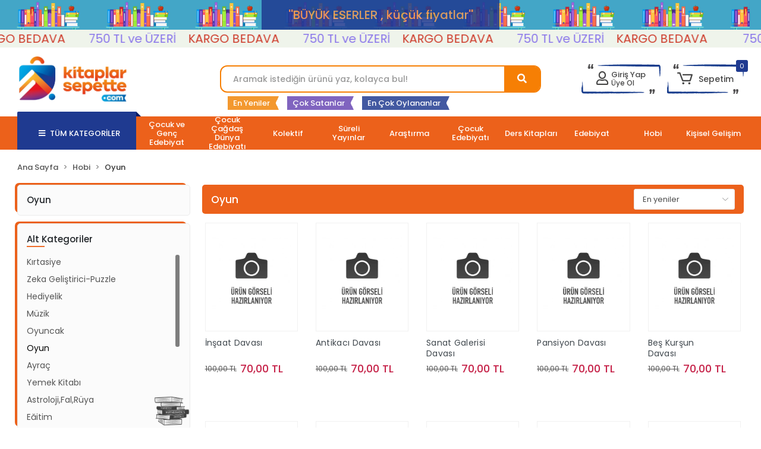

--- FILE ---
content_type: text/html; charset=UTF-8
request_url: https://www.kitaplarsepette.com/oyun-4779
body_size: 29014
content:
<!DOCTYPE html><html lang="tr"><head><meta http-equiv="X-UA-Compatible" content="IE=edge" /><meta http-equiv="Content-Type" content="text/html; charset=utf-8"/><meta name='viewport' content='width=device-width, user-scalable=yes'><link rel="preconnect" href="https://percdn.com/"/><link rel="dns-prefetch" href="https://percdn.com/"/><link rel="icon" href="https://percdn.com/f/382943/cG96WmFtNG0vcUp3ZUdFOVU1NG5hQT09/l/favicon-36105697-sw269sh315.webp" /><link rel="stylesheet" type="text/css" href="https://www.kitaplarsepette.com/template/smart/default/assets/plugins/bootstrap.soft.min.css?v=1661412851" /><link rel="stylesheet" type="text/css" href="https://www.kitaplarsepette.com/template/smart/default/assets/style.min.css?v=1768266976" /><title>Oyun - KitaplarSepette</title><meta name="description" content="Oyun - En iyi kitapları keşfedin! Her kategoriye özel kitaplar en uygun fiyatlarla KitaplarSepette&#039;de!" /><link href="https://www.kitaplarsepette.com/oyun-4779" rel="canonical" /><meta property="og:title" content="Oyun" /><meta property="og:site_name" content="kitaplarsepette.com" /><meta property="og:type" content="product" /><meta property="og:url" content="https://www.kitaplarsepette.com/oyun-4779" /><meta property="og:keywords" content="" /><meta property="og:description" content="" /><link rel="preconnect" href="https://fonts.googleapis.com"><link rel="preconnect" href="https://fonts.gstatic.com" crossorigin><style type="text/css">
        body {
            font-family: 'Poppins', sans-serif;
        }
        :root{
            --body-bg:#ffffff;
            --header-all-cats-bg: #1f3a90;
            --header-login-bg: #444343;
            --header-cart-bg: #f51f03;
            --menu-bg-color: #ec611b;
            --menu-color: #ffffff;
            --menu-color-hover: #000000;
            --main-color: #f67f04;
            --main-color2: #eb7100;
            --header-top-color: #666666;
            --header-top-color-hover: #0d0d0d;
            --add-cart-list: #ffffff;
            --add-cart-list-hover: #ffffff;
            --add-cart-list-bg: #c6244a;
            --add-cart-list-bg-hover: #23201f;
            --buy-now: #fafafa;
            --buy-now-bg: #f7942a;
            --buy-now-hover: #ffffff;
            --buy-now-bg-hover: #e08824;
            --add-cart-detail:#ffffff;
            --add-cart-detail-bg:#c6244a;
            --add-cart-detail-hover:#ffffff;
            --add-cart-detail-bg-hover:#000000;
            --complete-payment:#ffffff;
            --complete-payment-bg:#4dc761;
            --complete-payment-hover:#ffffff;
            --complete-payment-bg-hover:#3aa14b;
            --transition-time: .4s ease-out;
            --sc-indirim-color: #c6244a;
        };
        
    </style><link rel="stylesheet" type="text/css" href="https://www.kitaplarsepette.com/theme/superket-custom-theme-20102023/assets/style.css?v=1713514872" /><style type="text/css">
                            @media(min-width:1240px){
                .container,
                .container-sm,
                .container-md,
                .container-lg,
                .container-xl {
                    max-width: 1400px !important;
                    width: 97%;
                }
            }
            </style><script type="application/ld+json">{"@context":"https:\/\/schema.org","@type":"Website","url":"https:\/\/www.kitaplarsepette.com","name":"İklim Grup Kİtap Satış Dağıtım LTD.ŞTİ.","potentialAction":{"@type":"SearchAction","target":"https:\/\/www.kitaplarsepette.com\/arama?k={search_term_string}","query-input":"required name=search_term_string"}}</script><script type="application/ld+json">{"@context":"https:\/\/schema.org","@type":"Store","name":"İklim Grup Kİtap Satış Dağıtım LTD.ŞTİ.","url":"https:\/\/www.kitaplarsepette.com","logo":"https:\/\/percdn.com\/f\/382943\/cG96WmFtNG0vcUp3ZUdFOVU1NG5hQT09\/l\/logo-86959676-sw761sh329.webp","image":"https:\/\/percdn.com\/f\/382943\/cG96WmFtNG0vcUp3ZUdFOVU1NG5hQT09\/l\/logo-86959676-sw761sh329.webp","address":"İstanbul Caddesi Hacıbayram Mahallesi No:6 Ulus- Altındağ\/Ankara"}</script><script type="application/ld+json">{"@context":"http:\/\/schema.org","@type":"CollectionPage","name":"Oyun","description":"","url":"https:\/\/www.kitaplarsepette.com\/oyun-4779"}</script><meta name="google-site-verification" content="Q35FMDEFKZ4VsPNkA9Lt9iF5ZO7J8_FnUBZwgEyQ4cs" /><!-- Global site tag (gtag.js) --><script async src="https://www.googletagmanager.com/gtag/js?id=G-8FB5NK3X9B"></script><script>
                var google_tag_defined = true;
                window.dataLayer = window.dataLayer || [];
                function gtag(){dataLayer.push(arguments);}
                gtag('js', new Date());
                                                gtag('config', 'G-8FB5NK3X9B');
                                                                                gtag('config', 'AW-16451310851');
                            </script><!-- Facebook Pixel Code --><script>
                    !function(f,b,e,v,n,t,s)
                    {if(f.fbq)return;n=f.fbq=function(){n.callMethod?
                        n.callMethod.apply(n,arguments):n.queue.push(arguments)};
                        if(!f._fbq)f._fbq=n;n.push=n;n.loaded=!0;n.version='2.0';
                        n.queue=[];t=b.createElement(e);t.async=!0;
                        t.src=v;s=b.getElementsByTagName(e)[0];
                        s.parentNode.insertBefore(t,s)}(window, document,'script',
                        'https://connect.facebook.net/en_US/fbevents.js');
                    fbq('init', '3616717461904023');
                    fbq('track', 'PageView',{});
                </script><!-- End Facebook Pixel Code --><!-- Google Tag Manager --><script>(function(w,d,s,l,i){w[l]=w[l]||[];w[l].push({'gtm.start':
new Date().getTime(),event:'gtm.js'});var f=d.getElementsByTagName(s)[0],
j=d.createElement(s),dl=l!='dataLayer'?'&l='+l:'';j.async=true;j.src=
'https://www.googletagmanager.com/gtm.js?id='+i+dl;f.parentNode.insertBefore(j,f);
})(window,document,'script','dataLayer','GTM-TSRX7VQ8');</script><!-- End Google Tag Manager --></head><body class="categories-body "><div class="addons-campaign-bar acb-type-0 acb-desktop-1 acb-mobile-1"
     style="background-color: #43a6c7;  height: 50px; background-repeat: no-repeat; background-position: center;"><a href="#" class="url"><div class="container"><div class="text" style="color: #f29950; font-size: 20px">
                    ''BÜYÜK ESERLER , küçük fiyatlar''
                </div></div></a></div><style type="text/css">
        @media (max-width: 991px) {
            .addons-campaign-bar {
            height: 50px !important;
        }
                    .addons-campaign-bar .text {
            font-size: 10px !important;
        }
        }
</style><div class="addons-marquee-bar amb-desktop-1 amb-mobile-1 amb-direction-0"
     style="background-color: #eff4eb;  background-repeat: no-repeat; background-position: center;"><a href="javascript:;" class="item" style="color: #8975ea">
            750 TL ve ÜZERİ 
        </a><a href="javascript:;" class="item" style="color: #ce3c2c">
            KARGO BEDAVA 
        </a><a href="javascript:;" class="item" style="color: #5900ff"></a><a href="javascript:;" class="item" style="color: #8975ea">
            750 TL ve ÜZERİ 
        </a><a href="javascript:;" class="item" style="color: #ce3c2c">
            KARGO BEDAVA 
        </a><a href="javascript:;" class="item" style="color: #5900ff"></a><a href="javascript:;" class="item" style="color: #8975ea">
            750 TL ve ÜZERİ 
        </a><a href="javascript:;" class="item" style="color: #ce3c2c">
            KARGO BEDAVA 
        </a><a href="javascript:;" class="item" style="color: #5900ff"></a><a href="javascript:;" class="item" style="color: #8975ea">
            750 TL ve ÜZERİ 
        </a><a href="javascript:;" class="item" style="color: #ce3c2c">
            KARGO BEDAVA 
        </a><a href="javascript:;" class="item" style="color: #5900ff"></a></div><style type="text/css">
    @media (min-width: 992px) {
                    .addons-marquee-bar .item {
            font-size: 20px !important;
        }
                .addons-marquee-bar .item {
            margin-right: 20px !important;
        }
        }
    @media (max-width: 991px) {
            .addons-marquee-bar {
            height: 20px !important;
        }
                    .addons-marquee-bar .item {
            font-size: 12px !important;
        }
            }
</style><section class="pattern-group pattern-group-t-0 pattern-group-p-categories "><div class="no-container"><div class="pattern-group-body"><div class="p-g-b-c-wrapper"><div class="p-g-b-c-inner"><div class="p-g-mod p-g-mod-t-28 p-g-mod-header  p-g-mod-trans   "><div class="p-g-mod-body  p-g-mod-body-p-0  "><header class="desktop"><section class="h-center"><div class="container"><div class="row"><div class="col-md-3"><div class="logo header-area"><a href="https://www.kitaplarsepette.com"><img src="https://percdn.com/f/382943/cG96WmFtNG0vcUp3ZUdFOVU1NG5hQT09/l/logo-86959676-sw761sh329.webp" alt=""/></a></div></div><div class="col-lg-5 col-xl-6"><div class="header-area ha-center"><div class="search"><form action="https://www.kitaplarsepette.com/arama" method="get" data-choose-action="redirect" data-advanced-product-search><div class="input-box"><input type="text" name="k" class="form-control" placeholder="Aramak istediğin ürünü yaz, kolayca bul!"/></div><button type="submit" class="btn btn-orange btn-send"><i class="fas fa-search"></i></button></form></div><div class="search-filter"><a href="https://www.kitaplarsepette.com/yeni">En Yeniler</a><a href="https://www.kitaplarsepette.com/cok-satanlar">Çok Satanlar</a><a href="https://www.kitaplarsepette.com/tumu-c-0?siralama=en-cok-oylanan">En Çok Oylananlar</a></div></div></div><div class="col-lg-4 col-xl-3"><div class="header-area last"><div class="header-bar"><div class="bar-link bar-user"><span class="icon"><i class="far fa-user"></i></span><div class="link"><a href="https://www.kitaplarsepette.com/uye-giris"><span class="name">Giriş Yap</span></a><a href="https://www.kitaplarsepette.com/uye-ol"><span class="name">Üye Ol</span></a></div></div><div class="dropdown header-cart-hover"><a class="bar-link bar-cart" href="https://www.kitaplarsepette.com/sepet" id="console-menu-3" role="button"><span class="icon"><i class="coreicon-cart-2"></i><span class="count" data-cart-quantity>0</span></span><span class="name">Sepetim</span></a><div class="dropdown-menu" aria-labelledby="console-menu-3"><div class="top-header"><span class="title">
														Sepetim
														<span class="count2" data-cart-quantity>0
														</span><span class="count2-description">Ürün</span></span></div><div class="products" data-cart-products></div><div class="summary" data-cart-summary></div></div></div></div></div></div></div></div></section><section class="menu"><div class="container"><div class="row"><div class="col-md-12"><div class="mega-menu"><ul class="navbar-nav"><li class="nav-item"><div class="dropdown-category"><a class="btn-categories nav-link" href="https://www.kitaplarsepette.com/tumu-c-0"><i class="fas fa-bars ml-2 mr-2"></i>
                                        TÜM KATEGORİLER
                                    </a><div class="menu-left menu-left"><ul class="f-ul"><li class="f-li"><a href="https://www.kitaplarsepette.com/cocuk-ve-genc-edebiyat-3380" class="f-item"><span class="name float-left">Çocuk ve Genç Edebiyat</span><span class="icon float-right"><i class="fas fa-chevron-right"></i></span><div class="clearfix"></div></a><div class="menu-deep-box-2"><div class="row"><div class="col"><div class="cat-groups"><a class="title" href="https://www.kitaplarsepette.com/cocuk-serileri-2714"><span>Çocuk Serileri</span></a><div class="childs"></div></div><div class="cat-groups"><a class="title" href="https://www.kitaplarsepette.com/okul-oncesi-824"><span>Okul Öncesi</span></a><div class="childs"></div></div><div class="cat-groups"><a class="title" href="https://www.kitaplarsepette.com/fantastik-2267"><span>Fantastik</span></a><div class="childs"></div></div><div class="cat-groups"><a class="title" href="https://www.kitaplarsepette.com/cocuk-dini-egitim-3499"><span>Çocuk Dini Eğitim</span></a><div class="childs"></div></div><div class="cat-groups"><a class="title" href="https://www.kitaplarsepette.com/cocuk-macera-seruven-4556"><span>Çocuk Macera-Serüven</span></a><div class="childs"></div></div><div class="cat-groups"><a class="title" href="https://www.kitaplarsepette.com/cocuk-masalhikaye-ve-oyku-3730"><span>Çocuk Masal,Hikaye ve Öykü</span></a><div class="childs"></div></div><div class="cat-groups"><a class="title" href="https://www.kitaplarsepette.com/cocuk-kitaplari-3506"><span>Çocuk Kitapları</span></a><div class="childs"></div></div><div class="cat-groups"><a class="title" href="https://www.kitaplarsepette.com/ingilizce-2012"><span>İngilizce</span></a><div class="childs"></div></div><div class="cat-groups"><a class="title" href="https://www.kitaplarsepette.com/aksiyon-macera-231"><span>Aksiyon-Macera</span></a><div class="childs"></div></div></div><div class="col"><div class="cat-groups"><a class="title" href="https://www.kitaplarsepette.com/cocuk-ve-genc-edebiyat-2353"><span>Çocuk ve Genç Edebiyat</span></a><div class="childs"></div></div><div class="cat-groups"><a class="title" href="https://www.kitaplarsepette.com/cocuk-icin-dini-egitim-4943"><span>Çocuk İçin Dini Eğitim</span></a><div class="childs"></div></div><div class="cat-groups"><a class="title" href="https://www.kitaplarsepette.com/genc-edebiyat-970"><span>Genç Edebiyat</span></a><div class="childs"></div></div><div class="cat-groups"><a class="title" href="https://www.kitaplarsepette.com/cocuk-cagdas-dunya-edebiyati-2041"><span>Çocuk Çağdaş Dünya Edebiyatı</span></a><div class="childs"></div></div><div class="cat-groups"><a class="title" href="https://www.kitaplarsepette.com/egitim-2051"><span>Eğitim</span></a><div class="childs"></div></div><div class="cat-groups"><a class="title" href="https://www.kitaplarsepette.com/cizgi-roman-2071"><span>Çizgi Roman</span></a><div class="childs"></div></div><div class="cat-groups"><a class="title" href="https://www.kitaplarsepette.com/cocuk-dunya-klasikleri-3713"><span>Çocuk Dünya Klasikleri</span></a><div class="childs"></div></div><div class="cat-groups"><a class="title" href="https://www.kitaplarsepette.com/cocuk-fantastik-507"><span>Çocuk Fantastik</span></a><div class="childs"></div></div></div><div class="col"><div class="cat-groups"><a class="title" href="https://www.kitaplarsepette.com/cocuk-icin-bilim-ve-ogreti-3608"><span>Çocuk İçin Bilim ve Öğreti</span></a><div class="childs"></div></div><div class="cat-groups"><a class="title" href="https://www.kitaplarsepette.com/cocuk-klasikleri-3303"><span>Çocuk Klasikleri</span></a><div class="childs"></div></div><div class="cat-groups"><a class="title" href="https://www.kitaplarsepette.com/cocuk-bilim-ve-ogreti-415"><span>Çocuk Bilim ve Öğreti</span></a><div class="childs"></div></div><div class="cat-groups"><a class="title" href="https://www.kitaplarsepette.com/cocuk-cagdas-turk-edebiyati-2646"><span>Çocuk Çağdaş Türk Edebiyatı</span></a><div class="childs"></div></div><div class="cat-groups"><a class="title" href="https://www.kitaplarsepette.com/cocuk-tarih-kitaplari-1031"><span>Çocuk Tarih Kitapları</span></a><div class="childs"></div></div><div class="cat-groups"><a class="title" href="https://www.kitaplarsepette.com/cocuk-edebiyati-3164"><span>Çocuk Edebiyatı</span></a><div class="childs"></div></div><div class="cat-groups"><a class="title" href="https://www.kitaplarsepette.com/cocuklar-icin-egitim-ve-ogreti-3102"><span>Çocuklar İçin Eğitim ve Öğreti</span></a><div class="childs"></div></div><div class="cat-groups"><a class="title" href="https://www.kitaplarsepette.com/bilim-201"><span>Bilim</span></a><div class="childs"></div></div></div></div></div></li><div class="sc-scroll-menu"><i class="fas fa-angle-down"></i></div><li class="f-li"><a href="https://www.kitaplarsepette.com/cocuk-cagdas-dunya-edebiyati-3103" class="f-item"><span class="name float-left">Çocuk Çağdaş Dünya Edebiyatı</span><span class="icon float-right"><i class="fas fa-chevron-right"></i></span><div class="clearfix"></div></a></li><div class="sc-scroll-menu"><i class="fas fa-angle-down"></i></div><li class="f-li"><a href="https://www.kitaplarsepette.com/kolektif-741" class="f-item"><span class="name float-left">Kolektif</span><span class="icon float-right"><i class="fas fa-chevron-right"></i></span><div class="clearfix"></div></a><div class="menu-deep-box-2"><div class="row"><div class="col"><div class="cat-groups"><a class="title" href="https://www.kitaplarsepette.com/kolektif-4470"><span>Kolektif</span></a><div class="childs"></div></div></div></div></div></li><div class="sc-scroll-menu"><i class="fas fa-angle-down"></i></div><li class="f-li"><a href="https://www.kitaplarsepette.com/sureli-yayinlar-3480" class="f-item"><span class="name float-left">Süreli Yayınlar</span><span class="icon float-right"><i class="fas fa-chevron-right"></i></span><div class="clearfix"></div></a><div class="menu-deep-box-2"><div class="row"><div class="col"><div class="cat-groups"><a class="title" href="https://www.kitaplarsepette.com/sureli-yayinlar-4443"><span>Süreli Yayınlar</span></a><div class="childs"></div></div></div></div></div></li><div class="sc-scroll-menu"><i class="fas fa-angle-down"></i></div><li class="f-li"><a href="https://www.kitaplarsepette.com/arastirma" class="f-item"><span class="name float-left">Araştırma</span><span class="icon float-right"><i class="fas fa-chevron-right"></i></span><div class="clearfix"></div></a><div class="menu-deep-box-2"><div class="row"><div class="col"><div class="cat-groups"><a class="title" href="https://www.kitaplarsepette.com/politika-siyaset-3232"><span>Politika-Siyaset</span></a><div class="childs"></div></div><div class="cat-groups"><a class="title" href="https://www.kitaplarsepette.com/mitoloji"><span>Mitoloji</span></a><div class="childs"></div></div><div class="cat-groups"><a class="title" href="https://www.kitaplarsepette.com/ekonomi-3661"><span>Ekonomi</span></a><div class="childs"></div></div><div class="cat-groups"><a class="title" href="https://www.kitaplarsepette.com/sosyoloji-282"><span>Sosyoloji</span></a><div class="childs"></div></div><div class="cat-groups"><a class="title" href="https://www.kitaplarsepette.com/10.sinif-4009"><span>10.Sınıf</span></a><div class="childs"></div></div><div class="cat-groups"><a class="title" href="https://www.kitaplarsepette.com/midi-boy-kitaplar-462"><span>Midi Boy Kitaplar</span></a><div class="childs"></div></div><div class="cat-groups"><a class="title" href="https://www.kitaplarsepette.com/siir-3490"><span>Şiir</span></a><div class="childs"></div></div><div class="cat-groups"><a class="title" href="https://www.kitaplarsepette.com/yazim-klavuzu-2491"><span>Yazım Klavuzu</span></a><div class="childs"></div></div></div><div class="col"><div class="cat-groups"><a class="title" href="https://www.kitaplarsepette.com/insan-ve-toplum"><span>İnsan ve Toplum</span></a><div class="childs"></div></div><div class="cat-groups"><a class="title" href="https://www.kitaplarsepette.com/psikoloji-1232"><span>Psikoloji</span></a><div class="childs"></div></div><div class="cat-groups"><a class="title" href="https://www.kitaplarsepette.com/inceleme"><span>İnceleme</span></a><div class="childs"></div></div><div class="cat-groups"><a class="title" href="https://www.kitaplarsepette.com/ogreti-3596"><span>Öğreti</span></a><div class="childs"></div></div><div class="cat-groups"><a class="title" href="https://www.kitaplarsepette.com/uep"><span>UEP</span></a><div class="childs"></div></div><div class="cat-groups"><a class="title" href="https://www.kitaplarsepette.com/kampanyali-kitap-2091"><span>Kampanyalı Kitap</span></a><div class="childs"></div></div><div class="cat-groups"><a class="title" href="https://www.kitaplarsepette.com/dini-3457"><span>Dini</span></a><div class="childs"></div></div><div class="cat-groups"><a class="title" href="https://www.kitaplarsepette.com/yemek-kitaplari"><span>yemek kitapları</span></a><div class="childs"></div></div></div><div class="col"><div class="cat-groups"><a class="title" href="https://www.kitaplarsepette.com/felsefe-359"><span>Felsefe</span></a><div class="childs"></div></div><div class="cat-groups"><a class="title" href="https://www.kitaplarsepette.com/bilim"><span>Bilim</span></a><div class="childs"></div></div><div class="cat-groups"><a class="title" href="https://www.kitaplarsepette.com/egitim-951"><span>Eğitim</span></a><div class="childs"></div></div><div class="cat-groups"><a class="title" href="https://www.kitaplarsepette.com/1.sinif-3586"><span>1.Sınıf</span></a><div class="childs"></div></div><div class="cat-groups"><a class="title" href="https://www.kitaplarsepette.com/modern-dunya-klasikleri-1343"><span>Modern Dünya Klasikleri</span></a><div class="childs"></div></div><div class="cat-groups"><a class="title" href="https://www.kitaplarsepette.com/okul-oncesi-571"><span>Okul Öncesi</span></a><div class="childs"></div></div><div class="cat-groups"><a class="title" href="https://www.kitaplarsepette.com/atlas-4504"><span>Atlas</span></a><div class="childs"></div></div></div></div></div></li><div class="sc-scroll-menu"><i class="fas fa-angle-down"></i></div><li class="f-li"><a href="https://www.kitaplarsepette.com/cocuk-edebiyati" class="f-item"><span class="name float-left">Çocuk Edebiyatı</span><span class="icon float-right"><i class="fas fa-chevron-right"></i></span><div class="clearfix"></div></a><div class="menu-deep-box-2"><div class="row"><div class="col"><div class="cat-groups"><a class="title" href="https://www.kitaplarsepette.com/cocuk-kitaplari-3630"><span>Çocuk Kitapları</span></a><div class="childs"></div></div><div class="cat-groups"><a class="title" href="https://www.kitaplarsepette.com/cocuklar-icin-egitim-ve-ogreti-1610"><span>Çocuklar İçin Eğitim ve Öğreti</span></a><div class="childs"></div></div><div class="cat-groups"><a class="title" href="https://www.kitaplarsepette.com/cocuk-serileri"><span>Çocuk Serileri</span></a><div class="childs"></div></div><div class="cat-groups"><a class="title" href="https://www.kitaplarsepette.com/cocuk-ve-genc-edebiyat"><span>Çocuk ve Genç Edebiyat</span></a><div class="childs"></div></div><div class="cat-groups"><a class="title" href="https://www.kitaplarsepette.com/spor"><span>Spor</span></a><div class="childs"></div></div><div class="cat-groups"><a class="title" href="https://www.kitaplarsepette.com/oyun-858"><span>Oyun</span></a><div class="childs"></div></div><div class="cat-groups"><a class="title" href="https://www.kitaplarsepette.com/cocuk-cagdas-dunya-edebiyati"><span>Çocuk Çağdaş Dünya Edebiyatı</span></a><div class="childs"></div></div><div class="cat-groups"><a class="title" href="https://www.kitaplarsepette.com/cocuk-fantastik"><span>Çocuk Fantastik</span></a><div class="childs"></div></div><div class="cat-groups"><a class="title" href="https://www.kitaplarsepette.com/dini-1469"><span>Dini</span></a><div class="childs"></div></div></div><div class="col"><div class="cat-groups"><a class="title" href="https://www.kitaplarsepette.com/okul-oncesi"><span>Okul Öncesi</span></a><div class="childs"></div></div><div class="cat-groups"><a class="title" href="https://www.kitaplarsepette.com/cocuk-icin-dini-egitim-1619"><span>Çocuk İçin Dini Eğitim</span></a><div class="childs"></div></div><div class="cat-groups"><a class="title" href="https://www.kitaplarsepette.com/genc-edebiyat"><span>Genç Edebiyat</span></a><div class="childs"></div></div><div class="cat-groups"><a class="title" href="https://www.kitaplarsepette.com/cocuk-tarih-kitaplari"><span>Çocuk Tarih Kitapları</span></a><div class="childs"></div></div><div class="cat-groups"><a class="title" href="https://www.kitaplarsepette.com/cocukgenc-edebiyat"><span>Çocuk,Genç Edebiyat</span></a><div class="childs"></div></div><div class="cat-groups"><a class="title" href="https://www.kitaplarsepette.com/cocuk-bilim-ve-ogreti"><span>Çocuk Bilim ve Öğreti</span></a><div class="childs"></div></div><div class="cat-groups"><a class="title" href="https://www.kitaplarsepette.com/cocuk-cagdas-turk-edebiyati"><span>Çocuk Çağdaş Türk Edebiyatı</span></a><div class="childs"></div></div><div class="cat-groups"><a class="title" href="https://www.kitaplarsepette.com/cocuk-dunya-klasikleri"><span>Çocuk Dünya Klasikleri</span></a><div class="childs"></div></div></div><div class="col"><div class="cat-groups"><a class="title" href="https://www.kitaplarsepette.com/cocuk-klasikleri"><span>Çocuk Klasikleri</span></a><div class="childs"></div></div><div class="cat-groups"><a class="title" href="https://www.kitaplarsepette.com/cocuk-masalhikaye-ve-oyku"><span>Çocuk Masal,Hikaye ve Öykü</span></a><div class="childs"></div></div><div class="cat-groups"><a class="title" href="https://www.kitaplarsepette.com/cocuk-icin-bilim-ve-ogreti"><span>Çocuk İçin Bilim ve Öğreti</span></a><div class="childs"></div></div><div class="cat-groups"><a class="title" href="https://www.kitaplarsepette.com/cocuk-edebiyati-2941"><span>Çocuk Edebiyatı</span></a><div class="childs"></div></div><div class="cat-groups"><a class="title" href="https://www.kitaplarsepette.com/sozluk-3123"><span>Sözlük</span></a><div class="childs"></div></div><div class="cat-groups"><a class="title" href="https://www.kitaplarsepette.com/cocuk-dini-egitim"><span>Çocuk Dini Eğitim</span></a><div class="childs"></div></div><div class="cat-groups"><a class="title" href="https://www.kitaplarsepette.com/cocuk-macera-seruven"><span>Çocuk Macera-Serüven</span></a><div class="childs"></div></div><div class="cat-groups"><a class="title" href="https://www.kitaplarsepette.com/cocuk-turk-klasikleri"><span>Çocuk Türk Klasikleri</span></a><div class="childs"></div></div></div></div></div></li><div class="sc-scroll-menu"><i class="fas fa-angle-down"></i></div><li class="f-li"><a href="https://www.kitaplarsepette.com/ders-kitaplari" class="f-item"><span class="name float-left">Ders Kitapları</span><span class="icon float-right"><i class="fas fa-chevron-right"></i></span><div class="clearfix"></div></a><div class="menu-deep-box-2"><div class="row"><div class="col"><div class="cat-groups"><a class="title" href="https://www.kitaplarsepette.com/muzik-1198"><span>Müzik</span></a><div class="childs"></div></div><div class="cat-groups"><a class="title" href="https://www.kitaplarsepette.com/yks"><span>YKS</span></a><div class="childs"></div></div><div class="cat-groups"><a class="title" href="https://www.kitaplarsepette.com/2.sinif"><span>2.Sınıf</span></a><div class="childs"></div></div><div class="cat-groups"><a class="title" href="https://www.kitaplarsepette.com/4.sinif"><span>4.Sınıf</span></a><div class="childs"></div></div><div class="cat-groups"><a class="title" href="https://www.kitaplarsepette.com/10.sinif-3768"><span>10.Sınıf</span></a><div class="childs"></div></div><div class="cat-groups"><a class="title" href="https://www.kitaplarsepette.com/ales"><span>ALES</span></a><div class="childs"></div></div><div class="cat-groups"><a class="title" href="https://www.kitaplarsepette.com/tyt-ayt"><span>TYT - AYT</span></a><div class="childs"></div></div><div class="cat-groups"><a class="title" href="https://www.kitaplarsepette.com/9.sinif"><span>9.Sınıf</span></a><div class="childs"></div></div><div class="cat-groups"><a class="title" href="https://www.kitaplarsepette.com/12.sinif"><span>12.Sınıf</span></a><div class="childs"></div></div><div class="cat-groups"><a class="title" href="https://www.kitaplarsepette.com/11.sinf"><span>11.Sınf</span></a><div class="childs"></div></div><div class="cat-groups"><a class="title" href="https://www.kitaplarsepette.com/ders-kitaplari-1567"><span>Ders Kitapları</span></a><div class="childs"></div></div><div class="cat-groups"><a class="title" href="https://www.kitaplarsepette.com/dil-bilgisi-4672"><span>Dil Bilgisi</span></a><div class="childs"></div></div><div class="cat-groups"><a class="title" href="https://www.kitaplarsepette.com/atlas-1300"><span>Atlas</span></a><div class="childs"></div></div><div class="cat-groups"><a class="title" href="https://www.kitaplarsepette.com/dil-karti-3142"><span>Dil Kartı</span></a><div class="childs"></div></div></div><div class="col"><div class="cat-groups"><a class="title" href="https://www.kitaplarsepette.com/ags"><span>AGS</span></a><div class="childs"></div></div><div class="cat-groups"><a class="title" href="https://www.kitaplarsepette.com/msu"><span>MSÜ</span></a><div class="childs"></div></div><div class="cat-groups"><a class="title" href="https://www.kitaplarsepette.com/3.sinif"><span>3.Sınıf</span></a><div class="childs"></div></div><div class="cat-groups"><a class="title" href="https://www.kitaplarsepette.com/ayt"><span>AYT</span></a><div class="childs"></div></div><div class="cat-groups"><a class="title" href="https://www.kitaplarsepette.com/7.sinif-1766"><span>7.Sınıf</span></a><div class="childs"></div></div><div class="cat-groups"><a class="title" href="https://www.kitaplarsepette.com/lgs"><span>LGS</span></a><div class="childs"></div></div><div class="cat-groups"><a class="title" href="https://www.kitaplarsepette.com/tyt-ayt-1356"><span>TYT-AYT</span></a><div class="childs"></div></div><div class="cat-groups"><a class="title" href="https://www.kitaplarsepette.com/dgs"><span>DGS</span></a><div class="childs"></div></div><div class="cat-groups"><a class="title" href="https://www.kitaplarsepette.com/yds"><span>yds</span></a><div class="childs"></div></div><div class="cat-groups"><a class="title" href="https://www.kitaplarsepette.com/ekpss"><span>EKPSS</span></a><div class="childs"></div></div><div class="cat-groups"><a class="title" href="https://www.kitaplarsepette.com/sozluk-1664"><span>Sözlük</span></a><div class="childs"></div></div><div class="cat-groups"><a class="title" href="https://www.kitaplarsepette.com/almanca-2493"><span>Almanca</span></a><div class="childs"></div></div><div class="cat-groups"><a class="title" href="https://www.kitaplarsepette.com/arapca-4367"><span>Arapça</span></a><div class="childs"></div></div></div><div class="col"><div class="cat-groups"><a class="title" href="https://www.kitaplarsepette.com/ydt"><span>ydt</span></a><div class="childs"></div></div><div class="cat-groups"><a class="title" href="https://www.kitaplarsepette.com/1.sinif"><span>1.Sınıf</span></a><div class="childs"></div></div><div class="cat-groups"><a class="title" href="https://www.kitaplarsepette.com/tyt"><span>TYT</span></a><div class="childs"></div></div><div class="cat-groups"><a class="title" href="https://www.kitaplarsepette.com/8.sinif-3362"><span>8.Sınıf</span></a><div class="childs"></div></div><div class="cat-groups"><a class="title" href="https://www.kitaplarsepette.com/11.sinif"><span>11.Sınıf</span></a><div class="childs"></div></div><div class="cat-groups"><a class="title" href="https://www.kitaplarsepette.com/kpss"><span>KPSS</span></a><div class="childs"></div></div><div class="cat-groups"><a class="title" href="https://www.kitaplarsepette.com/5.sinif"><span>5.Sınıf</span></a><div class="childs"></div></div><div class="cat-groups"><a class="title" href="https://www.kitaplarsepette.com/6.sinif"><span>6.Sınıf</span></a><div class="childs"></div></div><div class="cat-groups"><a class="title" href="https://www.kitaplarsepette.com/yds-yokdil"><span>YDS-YÖKDİL</span></a><div class="childs"></div></div><div class="cat-groups"><a class="title" href="https://www.kitaplarsepette.com/10.sinf"><span>10.Sınf</span></a><div class="childs"></div></div><div class="cat-groups"><a class="title" href="https://www.kitaplarsepette.com/ingilizce-869"><span>İngilizce</span></a><div class="childs"></div></div><div class="cat-groups"><a class="title" href="https://www.kitaplarsepette.com/egitim-226"><span>Eğitim</span></a><div class="childs"></div></div><div class="cat-groups"><a class="title" href="https://www.kitaplarsepette.com/kirtasiye-691"><span>Kırtasiye</span></a><div class="childs"></div></div></div></div></div></li><div class="sc-scroll-menu"><i class="fas fa-angle-down"></i></div><li class="f-li"><a href="https://www.kitaplarsepette.com/edebiyat" class="f-item"><span class="name float-left">Edebiyat</span><span class="icon float-right"><i class="fas fa-chevron-right"></i></span><div class="clearfix"></div></a><div class="menu-deep-box-2"><div class="row"><div class="col"><div class="cat-groups"><a class="title" href="https://www.kitaplarsepette.com/dunya-klasikleri-1689"><span>Dünya Klasikleri</span></a><div class="childs"></div></div><div class="cat-groups"><a class="title" href="https://www.kitaplarsepette.com/modern-dunya-klasikleri"><span>Modern Dünya Klasikleri</span></a><div class="childs"></div></div><div class="cat-groups"><a class="title" href="https://www.kitaplarsepette.com/turk-edebiyati"><span>Türk Edebiyatı</span></a><div class="childs"></div></div><div class="cat-groups"><a class="title" href="https://www.kitaplarsepette.com/siir"><span>Şiir</span></a><div class="childs"></div></div><div class="cat-groups"><a class="title" href="https://www.kitaplarsepette.com/mizah-2114"><span>Mizah</span></a><div class="childs"></div></div><div class="cat-groups"><a class="title" href="https://www.kitaplarsepette.com/korku-gerilim"><span>Korku-Gerilim</span></a><div class="childs"></div></div><div class="cat-groups"><a class="title" href="https://www.kitaplarsepette.com/sanat-3484"><span>Sanat</span></a><div class="childs"></div></div><div class="cat-groups"><a class="title" href="https://www.kitaplarsepette.com/hobi-3922"><span>Hobi</span></a><div class="childs"></div></div><div class="cat-groups"><a class="title" href="https://www.kitaplarsepette.com/dini-815"><span>Dini</span></a><div class="childs"></div></div><div class="cat-groups"><a class="title" href="https://www.kitaplarsepette.com/cocuk-cagdas-dunya-edebiyati-4987"><span>Çocuk Çağdaş Dünya Edebiyatı</span></a><div class="childs"></div></div><div class="cat-groups"><a class="title" href="https://www.kitaplarsepette.com/cocuk-fantastik-4689"><span>Çocuk Fantastik</span></a><div class="childs"></div></div><div class="cat-groups"><a class="title" href="https://www.kitaplarsepette.com/jung-yun"><span>Jung Yun</span></a><div class="childs"></div></div></div><div class="col"><div class="cat-groups"><a class="title" href="https://www.kitaplarsepette.com/cizgi-roman-3668"><span>Çizgi Roman</span></a><div class="childs"></div></div><div class="cat-groups"><a class="title" href="https://www.kitaplarsepette.com/dunya-edebiyati-1683"><span>Dünya Edebiyatı</span></a><div class="childs"></div></div><div class="cat-groups"><a class="title" href="https://www.kitaplarsepette.com/wattpad"><span>Wattpad</span></a><div class="childs"></div></div><div class="cat-groups"><a class="title" href="https://www.kitaplarsepette.com/biyografiotobiyografiani"><span>Biyografi,Otobiyografi,Anı</span></a><div class="childs"></div></div><div class="cat-groups"><a class="title" href="https://www.kitaplarsepette.com/aksiyon-macera"><span>Aksiyon-Macera</span></a><div class="childs"></div></div><div class="cat-groups"><a class="title" href="https://www.kitaplarsepette.com/cocuk-kitaplari-1670"><span>Çocuk Kitapları</span></a><div class="childs"></div></div><div class="cat-groups"><a class="title" href="https://www.kitaplarsepette.com/mitoloji-1945"><span>Mitoloji</span></a><div class="childs"></div></div><div class="cat-groups"><a class="title" href="https://www.kitaplarsepette.com/insan-ve-toplum-138"><span>İnsan ve Toplum</span></a><div class="childs"></div></div><div class="cat-groups"><a class="title" href="https://www.kitaplarsepette.com/talia-hibbert"><span>Talia Hibbert</span></a><div class="childs"></div></div><div class="cat-groups"><a class="title" href="https://www.kitaplarsepette.com/cocuk-cagdas-turk-edebiyati-1455"><span>Çocuk Çağdaş Türk Edebiyatı</span></a><div class="childs"></div></div><div class="cat-groups"><a class="title" href="https://www.kitaplarsepette.com/cocuk-turk-klasikleri-4525"><span>Çocuk Türk Klasikleri</span></a><div class="childs"></div></div><div class="cat-groups"><a class="title" href="https://www.kitaplarsepette.com/ingilizce-583"><span>İngilizce</span></a><div class="childs"></div></div></div><div class="col"><div class="cat-groups"><a class="title" href="https://www.kitaplarsepette.com/turk-klasikleri"><span>Türk Klasikleri</span></a><div class="childs"></div></div><div class="cat-groups"><a class="title" href="https://www.kitaplarsepette.com/polisiye"><span>Polisiye</span></a><div class="childs"></div></div><div class="cat-groups"><a class="title" href="https://www.kitaplarsepette.com/bilim-kurgu"><span>Bilim Kurgu</span></a><div class="childs"></div></div><div class="cat-groups"><a class="title" href="https://www.kitaplarsepette.com/felsefe-173"><span>Felsefe</span></a><div class="childs"></div></div><div class="cat-groups"><a class="title" href="https://www.kitaplarsepette.com/fantastik"><span>Fantastik</span></a><div class="childs"></div></div><div class="cat-groups"><a class="title" href="https://www.kitaplarsepette.com/100-temel-eser"><span>100 Temel Eser</span></a><div class="childs"></div></div><div class="cat-groups"><a class="title" href="https://www.kitaplarsepette.com/fotografsinematiyatro-51"><span>Fotoğraf,Sinema,Tiyatro</span></a><div class="childs"></div></div><div class="cat-groups"><a class="title" href="https://www.kitaplarsepette.com/midi-boy-kitaplar"><span>Midi Boy Kitaplar</span></a><div class="childs"></div></div><div class="cat-groups"><a class="title" href="https://www.kitaplarsepette.com/cocuk-bilim-ve-ogreti-154"><span>Çocuk Bilim ve Öğreti</span></a><div class="childs"></div></div><div class="cat-groups"><a class="title" href="https://www.kitaplarsepette.com/cocuk-macera-seruven-4885"><span>Çocuk Macera-Serüven</span></a><div class="childs"></div></div><div class="cat-groups"><a class="title" href="https://www.kitaplarsepette.com/kampanyali-kitap-2943"><span>Kampanyalı Kitap</span></a><div class="childs"></div></div></div></div></div></li><div class="sc-scroll-menu"><i class="fas fa-angle-down"></i></div><li class="f-li"><a href="https://www.kitaplarsepette.com/hobi" class="f-item"><span class="name float-left">Hobi</span><span class="icon float-right"><i class="fas fa-chevron-right"></i></span><div class="clearfix"></div></a><div class="menu-deep-box-2"><div class="row"><div class="col"><div class="cat-groups"><a class="title" href="https://www.kitaplarsepette.com/kirtasiye"><span>Kırtasiye</span></a><div class="childs"></div></div><div class="cat-groups"><a class="title" href="https://www.kitaplarsepette.com/muzik"><span>Müzik</span></a><div class="childs"></div></div><div class="cat-groups"><a class="title" href="https://www.kitaplarsepette.com/ayrac"><span>Ayraç</span></a><div class="childs"></div></div><div class="cat-groups"><a class="title" href="https://www.kitaplarsepette.com/egitim-1043"><span>Eğitim</span></a><div class="childs"></div></div><div class="cat-groups"><a class="title" href="https://www.kitaplarsepette.com/kitap-kilifi-2511"><span>Kitap Kılıfı</span></a><div class="childs"></div></div><div class="cat-groups"><a class="title" href="https://www.kitaplarsepette.com/hobi-4824"><span>Hobi</span></a><div class="childs"></div></div></div><div class="col"><div class="cat-groups"><a class="title" href="https://www.kitaplarsepette.com/zeka-gelistirici-puzzle-1246"><span>Zeka Geliştirici-Puzzle</span></a><div class="childs"></div></div><div class="cat-groups"><a class="title" href="https://www.kitaplarsepette.com/oyuncak"><span>Oyuncak</span></a><div class="childs"></div></div><div class="cat-groups"><a class="title" href="https://www.kitaplarsepette.com/yemek-kitabi-5000"><span>Yemek Kitabı</span></a><div class="childs"></div></div><div class="cat-groups"><a class="title" href="https://www.kitaplarsepette.com/bilim-1982"><span>Bilim</span></a><div class="childs"></div></div><div class="cat-groups"><a class="title" href="https://www.kitaplarsepette.com/spor-511"><span>Spor</span></a><div class="childs"></div></div><div class="cat-groups"><a class="title" href="https://www.kitaplarsepette.com/genc-edebiyat-1368"><span>Genç Edebiyat</span></a><div class="childs"></div></div></div><div class="col"><div class="cat-groups"><a class="title" href="https://www.kitaplarsepette.com/hediyelik"><span>Hediyelik</span></a><div class="childs"></div></div><div class="cat-groups"><a class="title" href="https://www.kitaplarsepette.com/oyun-4779"><span>Oyun</span></a><div class="childs"></div></div><div class="cat-groups"><a class="title" href="https://www.kitaplarsepette.com/astrolojifalruya-674"><span>Astroloji,Fal,Rüya</span></a><div class="childs"></div></div><div class="cat-groups"><a class="title" href="https://www.kitaplarsepette.com/sanat-1226"><span>Sanat</span></a><div class="childs"></div></div><div class="cat-groups"><a class="title" href="https://www.kitaplarsepette.com/takvim"><span>Takvim</span></a><div class="childs"></div></div></div></div></div></li><div class="sc-scroll-menu"><i class="fas fa-angle-down"></i></div><li class="f-li"><a href="https://www.kitaplarsepette.com/kisisel-gelisim" class="f-item"><span class="name float-left">Kişisel Gelişim</span><span class="icon float-right"><i class="fas fa-chevron-right"></i></span><div class="clearfix"></div></a><div class="menu-deep-box-2"><div class="row"><div class="col"><div class="cat-groups"><a class="title" href="https://www.kitaplarsepette.com/egitim"><span>Eğitim</span></a><div class="childs"></div></div><div class="cat-groups"><a class="title" href="https://www.kitaplarsepette.com/saglik"><span>Sağlık</span></a><div class="childs"></div></div><div class="cat-groups"><a class="title" href="https://www.kitaplarsepette.com/inceleme-1815"><span>İnceleme</span></a><div class="childs"></div></div><div class="cat-groups"><a class="title" href="https://www.kitaplarsepette.com/sosyoloji-4853"><span>Sosyoloji</span></a><div class="childs"></div></div><div class="cat-groups"><a class="title" href="https://www.kitaplarsepette.com/politika-siyaset-1370"><span>Politika-Siyaset</span></a><div class="childs"></div></div></div><div class="col"><div class="cat-groups"><a class="title" href="https://www.kitaplarsepette.com/kisisel-gelisim-446"><span>Kişisel Gelişim</span></a><div class="childs"></div></div><div class="cat-groups"><a class="title" href="https://www.kitaplarsepette.com/psikoloji-1074"><span>Psikoloji</span></a><div class="childs"></div></div><div class="cat-groups"><a class="title" href="https://www.kitaplarsepette.com/ekonomi-1849"><span>Ekonomi</span></a><div class="childs"></div></div><div class="cat-groups"><a class="title" href="https://www.kitaplarsepette.com/astrolojifalruya-3473"><span>Astroloji,Fal,Rüya</span></a><div class="childs"></div></div></div><div class="col"><div class="cat-groups"><a class="title" href="https://www.kitaplarsepette.com/insan-ve-toplum-4507"><span>İnsan ve Toplum</span></a><div class="childs"></div></div><div class="cat-groups"><a class="title" href="https://www.kitaplarsepette.com/bilim-3169"><span>Bilim</span></a><div class="childs"></div></div><div class="cat-groups"><a class="title" href="https://www.kitaplarsepette.com/felsefe-1511"><span>Felsefe</span></a><div class="childs"></div></div><div class="cat-groups"><a class="title" href="https://www.kitaplarsepette.com/midi-boy-kitaplar-3745"><span>Midi Boy Kitaplar</span></a><div class="childs"></div></div></div></div></div></li><div class="sc-scroll-menu"><i class="fas fa-angle-down"></i></div><li class="f-li"><a href="https://www.kitaplarsepette.com/tarih" class="f-item"><span class="name float-left">Tarih</span><span class="icon float-right"><i class="fas fa-chevron-right"></i></span><div class="clearfix"></div></a><div class="menu-deep-box-2"><div class="row"><div class="col"><div class="cat-groups"><a class="title" href="https://www.kitaplarsepette.com/dunya-tarihi-2991"><span>Dünya Tarihi</span></a><div class="childs"></div></div><div class="cat-groups"><a class="title" href="https://www.kitaplarsepette.com/osmanli-tarihi-2499"><span>Osmanlı Tarihi</span></a><div class="childs"></div></div><div class="cat-groups"><a class="title" href="https://www.kitaplarsepette.com/politika-siyaset"><span>Politika-Siyaset</span></a><div class="childs"></div></div><div class="cat-groups"><a class="title" href="https://www.kitaplarsepette.com/cocuk-cagdas-turk-edebiyati-1393"><span>Çocuk Çağdaş Türk Edebiyatı</span></a><div class="childs"></div></div></div><div class="col"><div class="cat-groups"><a class="title" href="https://www.kitaplarsepette.com/tarihsel-roman-4749"><span>Tarihsel Roman</span></a><div class="childs"></div></div><div class="cat-groups"><a class="title" href="https://www.kitaplarsepette.com/inceleme-280"><span>İnceleme</span></a><div class="childs"></div></div><div class="cat-groups"><a class="title" href="https://www.kitaplarsepette.com/islam-tarihi-3185"><span>İslam Tarihi</span></a><div class="childs"></div></div></div><div class="col"><div class="cat-groups"><a class="title" href="https://www.kitaplarsepette.com/cumhuriyet-donemi"><span>Cumhuriyet Dönemi</span></a><div class="childs"></div></div><div class="cat-groups"><a class="title" href="https://www.kitaplarsepette.com/ekonomi-3062"><span>Ekonomi</span></a><div class="childs"></div></div><div class="cat-groups"><a class="title" href="https://www.kitaplarsepette.com/kampanyali-kitap-3748"><span>Kampanyalı Kitap</span></a><div class="childs"></div></div></div></div></div></li><div class="sc-scroll-menu"><i class="fas fa-angle-down"></i></div><li class="f-li"><a href="https://www.kitaplarsepette.com/tumu-c-0" class="f-item"><i class="fa fa-plus-square mr-2" aria-hidden="true"></i><span class="name">Tümünü Gör</span></a></li></ul></div></div></li><script src="https://ajax.googleapis.com/ajax/libs/jquery/2.1.1/jquery.min.js"></script><script>
$(document).ready(function() {
    var count = 1;
    var interval;
    var div = $('.f-ul');
    
    $(".sc-scroll-menu").on('mouseover', function() {
        clearInterval(interval); // Önceki interval'ı temizle
        interval = setInterval(function() {
            var pos = div.scrollTop();
            div.scrollTop(pos + count);
        }, 10);
    }).on('mouseout', function() {
        clearInterval(interval);
    });
});
</script><li class="nav-item dropdown"><a class="nav-link dropdown-toggle" href="https://www.kitaplarsepette.com/cocuk-ve-genc-edebiyat-3380" id="mega-menu-4575" data-parent-id="4575" role="button"><span class="under-category">Çocuk ve Genç Edebiyat</span></a><div class="dropdown-menu" aria-labelledby="mega-menu-4575"><div class="mega-menu-container"><div class="container-fluid" ><div class="row"><div class="col-md-12"><div class="row h-100"><div class="col"><div class="sub-cat"><a class="sub-title" data-parent-id="4575" data-id="4576" href="https://www.kitaplarsepette.com/cocuk-serileri-2714">
                                                                                 Çocuk Serileri
                                                                            </a><ul></ul></div><div class="sub-cat"><a class="sub-title" data-parent-id="4575" data-id="4581" href="https://www.kitaplarsepette.com/cocuk-icin-dini-egitim-4943">
                                                                                 Çocuk İçin Dini Eğitim
                                                                            </a><ul></ul></div><div class="sub-cat"><a class="sub-title" data-parent-id="4575" data-id="4593" href="https://www.kitaplarsepette.com/cocuk-bilim-ve-ogreti-415">
                                                                                 Çocuk Bilim ve Öğreti
                                                                            </a><ul></ul></div><div class="sub-cat"><a class="sub-title" data-parent-id="4575" data-id="4607" href="https://www.kitaplarsepette.com/cocuk-macera-seruven-4556">
                                                                                 Çocuk Macera-Serüven
                                                                            </a><ul></ul></div><div class="sub-cat"><a class="sub-title" data-parent-id="4575" data-id="4618" href="https://www.kitaplarsepette.com/cizgi-roman-2071">
                                                                                 Çizgi Roman
                                                                            </a><ul></ul></div><div class="sub-cat"><a class="sub-title" data-parent-id="4575" data-id="4629" href="https://www.kitaplarsepette.com/cocuklar-icin-egitim-ve-ogreti-3102">
                                                                                 Çocuklar İçin Eğitim ve Öğreti
                                                                            </a><ul></ul></div><div class="sub-cat"><a class="sub-title" data-parent-id="4575" data-id="4652" href="https://www.kitaplarsepette.com/aksiyon-macera-231">
                                                                                 Aksiyon-Macera
                                                                            </a><ul></ul></div></div><div class="col"><div class="sub-cat"><a class="sub-title" data-parent-id="4575" data-id="4577" href="https://www.kitaplarsepette.com/cocuk-ve-genc-edebiyat-2353">
                                                                                 Çocuk ve Genç Edebiyat
                                                                            </a><ul></ul></div><div class="sub-cat"><a class="sub-title" data-parent-id="4575" data-id="4583" href="https://www.kitaplarsepette.com/cocuk-klasikleri-3303">
                                                                                 Çocuk Klasikleri
                                                                            </a><ul></ul></div><div class="sub-cat"><a class="sub-title" data-parent-id="4575" data-id="4596" href="https://www.kitaplarsepette.com/cocuk-dini-egitim-3499">
                                                                                 Çocuk Dini Eğitim
                                                                            </a><ul></ul></div><div class="sub-cat"><a class="sub-title" data-parent-id="4575" data-id="4612" href="https://www.kitaplarsepette.com/egitim-2051">
                                                                                 Eğitim
                                                                            </a><ul></ul></div><div class="sub-cat"><a class="sub-title" data-parent-id="4575" data-id="4623" href="https://www.kitaplarsepette.com/cocuk-edebiyati-3164">
                                                                                 Çocuk Edebiyatı
                                                                            </a><ul></ul></div><div class="sub-cat"><a class="sub-title" data-parent-id="4575" data-id="4630" href="https://www.kitaplarsepette.com/ingilizce-2012">
                                                                                 İngilizce
                                                                            </a><ul></ul></div></div><div class="col"><div class="sub-cat"><a class="sub-title" data-parent-id="4575" data-id="4578" href="https://www.kitaplarsepette.com/cocuk-icin-bilim-ve-ogreti-3608">
                                                                                 Çocuk İçin Bilim ve Öğreti
                                                                            </a><ul></ul></div><div class="sub-cat"><a class="sub-title" data-parent-id="4575" data-id="4588" href="https://www.kitaplarsepette.com/fantastik-2267">
                                                                                 Fantastik
                                                                            </a><ul></ul></div><div class="sub-cat"><a class="sub-title" data-parent-id="4575" data-id="4597" href="https://www.kitaplarsepette.com/cocuk-cagdas-dunya-edebiyati-2041">
                                                                                 Çocuk Çağdaş Dünya Edebiyatı
                                                                            </a><ul></ul></div><div class="sub-cat"><a class="sub-title" data-parent-id="4575" data-id="4614" href="https://www.kitaplarsepette.com/cocuk-tarih-kitaplari-1031">
                                                                                 Çocuk Tarih Kitapları
                                                                            </a><ul></ul></div><div class="sub-cat"><a class="sub-title" data-parent-id="4575" data-id="4624" href="https://www.kitaplarsepette.com/cocuk-kitaplari-3506">
                                                                                 Çocuk Kitapları
                                                                            </a><ul></ul></div><div class="sub-cat"><a class="sub-title" data-parent-id="4575" data-id="4638" href="https://www.kitaplarsepette.com/cocuk-fantastik-507">
                                                                                 Çocuk Fantastik
                                                                            </a><ul></ul></div></div><div class="col"><div class="sub-cat"><a class="sub-title" data-parent-id="4575" data-id="4579" href="https://www.kitaplarsepette.com/okul-oncesi-824">
                                                                                 Okul Öncesi
                                                                            </a><ul></ul></div><div class="sub-cat"><a class="sub-title" data-parent-id="4575" data-id="4589" href="https://www.kitaplarsepette.com/genc-edebiyat-970">
                                                                                 Genç Edebiyat
                                                                            </a><ul></ul></div><div class="sub-cat"><a class="sub-title" data-parent-id="4575" data-id="4605" href="https://www.kitaplarsepette.com/cocuk-cagdas-turk-edebiyati-2646">
                                                                                 Çocuk Çağdaş Türk Edebiyatı
                                                                            </a><ul></ul></div><div class="sub-cat"><a class="sub-title" data-parent-id="4575" data-id="4615" href="https://www.kitaplarsepette.com/cocuk-masalhikaye-ve-oyku-3730">
                                                                                 Çocuk Masal,Hikaye ve Öykü
                                                                            </a><ul></ul></div><div class="sub-cat"><a class="sub-title" data-parent-id="4575" data-id="4625" href="https://www.kitaplarsepette.com/cocuk-dunya-klasikleri-3713">
                                                                                 Çocuk Dünya Klasikleri
                                                                            </a><ul></ul></div><div class="sub-cat"><a class="sub-title" data-parent-id="4575" data-id="4651" href="https://www.kitaplarsepette.com/bilim-201">
                                                                                 Bilim
                                                                            </a><ul></ul></div></div></div></div></div></div></div></div></li><li class="nav-item "><a class="nav-link dropdown-toggle" href="https://www.kitaplarsepette.com/cocuk-cagdas-dunya-edebiyati-3103" id="mega-menu-4601" data-parent-id="4601" role="button"><span class="under-category">Çocuk Çağdaş Dünya Edebiyatı</span></a></li><li class="nav-item dropdown"><a class="nav-link dropdown-toggle" href="https://www.kitaplarsepette.com/kolektif-741" id="mega-menu-4627" data-parent-id="4627" role="button"><span class="under-category">Kolektif</span></a><div class="dropdown-menu" aria-labelledby="mega-menu-4627"><div class="mega-menu-container"><div class="container-fluid" ><div class="row"><div class="col-md-12"><div class="row h-100"><div class="col"><div class="sub-cat"><a class="sub-title" data-parent-id="4627" data-id="4628" href="https://www.kitaplarsepette.com/kolektif-4470">
                                                                                 Kolektif
                                                                            </a><ul></ul></div></div></div></div></div></div></div></div></li><li class="nav-item dropdown"><a class="nav-link dropdown-toggle" href="https://www.kitaplarsepette.com/sureli-yayinlar-3480" id="mega-menu-4634" data-parent-id="4634" role="button"><span class="under-category">Süreli Yayınlar</span></a><div class="dropdown-menu" aria-labelledby="mega-menu-4634"><div class="mega-menu-container"><div class="container-fluid" ><div class="row"><div class="col-md-12"><div class="row h-100"><div class="col"><div class="sub-cat"><a class="sub-title" data-parent-id="4634" data-id="4635" href="https://www.kitaplarsepette.com/sureli-yayinlar-4443">
                                                                                 Süreli Yayınlar
                                                                            </a><ul></ul></div></div></div></div></div></div></div></div></li><li class="nav-item dropdown"><a class="nav-link dropdown-toggle" href="https://www.kitaplarsepette.com/arastirma" id="mega-menu-4187" data-parent-id="4187" role="button"><span class="under-category">Araştırma</span></a><div class="dropdown-menu" aria-labelledby="mega-menu-4187"><div class="mega-menu-container"><div class="container-fluid" ><div class="row"><div class="col-md-12"><div class="row h-100"><div class="col"><div class="sub-cat"><a class="sub-title" data-parent-id="4187" data-id="4188" href="https://www.kitaplarsepette.com/politika-siyaset-3232">
                                                                                 Politika-Siyaset
                                                                            </a><ul></ul></div><div class="sub-cat"><a class="sub-title" data-parent-id="4187" data-id="4230" href="https://www.kitaplarsepette.com/psikoloji-1232">
                                                                                 Psikoloji
                                                                            </a><ul></ul></div><div class="sub-cat"><a class="sub-title" data-parent-id="4187" data-id="4286" href="https://www.kitaplarsepette.com/egitim-951">
                                                                                 Eğitim
                                                                            </a><ul></ul></div><div class="sub-cat"><a class="sub-title" data-parent-id="4187" data-id="4558" href="https://www.kitaplarsepette.com/10.sinif-4009">
                                                                                 10.Sınıf
                                                                            </a><ul></ul></div><div class="sub-cat"><a class="sub-title" data-parent-id="4187" data-id="4586" href="https://www.kitaplarsepette.com/kampanyali-kitap-2091">
                                                                                 Kampanyalı Kitap
                                                                            </a><ul></ul></div><div class="sub-cat"><a class="sub-title" data-parent-id="4187" data-id="4647" href="https://www.kitaplarsepette.com/atlas-4504">
                                                                                 Atlas
                                                                            </a><ul></ul></div></div><div class="col"><div class="sub-cat"><a class="sub-title" data-parent-id="4187" data-id="4201" href="https://www.kitaplarsepette.com/insan-ve-toplum">
                                                                                 İnsan ve Toplum
                                                                            </a><ul></ul></div><div class="sub-cat"><a class="sub-title" data-parent-id="4187" data-id="4236" href="https://www.kitaplarsepette.com/bilim">
                                                                                 Bilim
                                                                            </a><ul></ul></div><div class="sub-cat"><a class="sub-title" data-parent-id="4187" data-id="4287" href="https://www.kitaplarsepette.com/sosyoloji-282">
                                                                                 Sosyoloji
                                                                            </a><ul></ul></div><div class="sub-cat"><a class="sub-title" data-parent-id="4187" data-id="4559" href="https://www.kitaplarsepette.com/uep">
                                                                                 UEP
                                                                            </a><ul></ul></div><div class="sub-cat"><a class="sub-title" data-parent-id="4187" data-id="4632" href="https://www.kitaplarsepette.com/okul-oncesi-571">
                                                                                 Okul Öncesi
                                                                            </a><ul></ul></div><div class="sub-cat"><a class="sub-title" data-parent-id="4187" data-id="4648" href="https://www.kitaplarsepette.com/yazim-klavuzu-2491">
                                                                                 Yazım Klavuzu
                                                                            </a><ul></ul></div></div><div class="col"><div class="sub-cat"><a class="sub-title" data-parent-id="4187" data-id="4211" href="https://www.kitaplarsepette.com/felsefe-359">
                                                                                 Felsefe
                                                                            </a><ul></ul></div><div class="sub-cat"><a class="sub-title" data-parent-id="4187" data-id="4245" href="https://www.kitaplarsepette.com/ekonomi-3661">
                                                                                 Ekonomi
                                                                            </a><ul></ul></div><div class="sub-cat"><a class="sub-title" data-parent-id="4187" data-id="4368" href="https://www.kitaplarsepette.com/ogreti-3596">
                                                                                 Öğreti
                                                                            </a><ul></ul></div><div class="sub-cat"><a class="sub-title" data-parent-id="4187" data-id="4560" href="https://www.kitaplarsepette.com/modern-dunya-klasikleri-1343">
                                                                                 Modern Dünya Klasikleri
                                                                            </a><ul></ul></div><div class="sub-cat"><a class="sub-title" data-parent-id="4187" data-id="4641" href="https://www.kitaplarsepette.com/siir-3490">
                                                                                 Şiir
                                                                            </a><ul></ul></div><div class="sub-cat"><a class="sub-title" data-parent-id="4187" data-id="4650" href="https://www.kitaplarsepette.com/yemek-kitaplari">
                                                                                 yemek kitapları
                                                                            </a><ul></ul></div></div><div class="col"><div class="sub-cat"><a class="sub-title" data-parent-id="4187" data-id="4212" href="https://www.kitaplarsepette.com/mitoloji">
                                                                                 Mitoloji
                                                                            </a><ul></ul></div><div class="sub-cat"><a class="sub-title" data-parent-id="4187" data-id="4247" href="https://www.kitaplarsepette.com/inceleme">
                                                                                 İnceleme
                                                                            </a><ul></ul></div><div class="sub-cat"><a class="sub-title" data-parent-id="4187" data-id="4557" href="https://www.kitaplarsepette.com/1.sinif-3586">
                                                                                 1.Sınıf
                                                                            </a><ul></ul></div><div class="sub-cat"><a class="sub-title" data-parent-id="4187" data-id="4580" href="https://www.kitaplarsepette.com/midi-boy-kitaplar-462">
                                                                                 Midi Boy Kitaplar
                                                                            </a><ul></ul></div><div class="sub-cat"><a class="sub-title" data-parent-id="4187" data-id="4644" href="https://www.kitaplarsepette.com/dini-3457">
                                                                                 Dini
                                                                            </a><ul></ul></div></div></div></div></div></div></div></div></li><li class="nav-item dropdown"><a class="nav-link dropdown-toggle" href="https://www.kitaplarsepette.com/cocuk-edebiyati" id="mega-menu-4223" data-parent-id="4223" role="button"><span class="under-category">Çocuk Edebiyatı</span></a><div class="dropdown-menu" aria-labelledby="mega-menu-4223"><div class="mega-menu-container"><div class="container-fluid" ><div class="row"><div class="col-md-12"><div class="row h-100"><div class="col"><div class="sub-cat"><a class="sub-title" data-parent-id="4223" data-id="4224" href="https://www.kitaplarsepette.com/cocuk-kitaplari-3630">
                                                                                 Çocuk Kitapları
                                                                            </a><ul></ul></div><div class="sub-cat"><a class="sub-title" data-parent-id="4223" data-id="4231" href="https://www.kitaplarsepette.com/cocuk-icin-dini-egitim-1619">
                                                                                 Çocuk İçin Dini Eğitim
                                                                            </a><ul></ul></div><div class="sub-cat"><a class="sub-title" data-parent-id="4223" data-id="4244" href="https://www.kitaplarsepette.com/cocuk-icin-bilim-ve-ogreti">
                                                                                 Çocuk İçin Bilim ve Öğreti
                                                                            </a><ul></ul></div><div class="sub-cat"><a class="sub-title" data-parent-id="4223" data-id="4321" href="https://www.kitaplarsepette.com/spor">
                                                                                 Spor
                                                                            </a><ul></ul></div><div class="sub-cat"><a class="sub-title" data-parent-id="4223" data-id="4590" href="https://www.kitaplarsepette.com/cocuk-bilim-ve-ogreti">
                                                                                 Çocuk Bilim ve Öğreti
                                                                            </a><ul></ul></div><div class="sub-cat"><a class="sub-title" data-parent-id="4223" data-id="4602" href="https://www.kitaplarsepette.com/cocuk-macera-seruven">
                                                                                 Çocuk Macera-Serüven
                                                                            </a><ul></ul></div><div class="sub-cat"><a class="sub-title" data-parent-id="4223" data-id="4643" href="https://www.kitaplarsepette.com/dini-1469">
                                                                                 Dini
                                                                            </a><ul></ul></div></div><div class="col"><div class="sub-cat"><a class="sub-title" data-parent-id="4223" data-id="4225" href="https://www.kitaplarsepette.com/okul-oncesi">
                                                                                 Okul Öncesi
                                                                            </a><ul></ul></div><div class="sub-cat"><a class="sub-title" data-parent-id="4223" data-id="4233" href="https://www.kitaplarsepette.com/cocuk-masalhikaye-ve-oyku">
                                                                                 Çocuk Masal,Hikaye ve Öykü
                                                                            </a><ul></ul></div><div class="sub-cat"><a class="sub-title" data-parent-id="4223" data-id="4251" href="https://www.kitaplarsepette.com/cocuk-ve-genc-edebiyat">
                                                                                 Çocuk ve Genç Edebiyat
                                                                            </a><ul></ul></div><div class="sub-cat"><a class="sub-title" data-parent-id="4223" data-id="4327" href="https://www.kitaplarsepette.com/cocukgenc-edebiyat">
                                                                                 Çocuk,Genç Edebiyat
                                                                            </a><ul></ul></div><div class="sub-cat"><a class="sub-title" data-parent-id="4223" data-id="4591" href="https://www.kitaplarsepette.com/cocuk-dini-egitim">
                                                                                 Çocuk Dini Eğitim
                                                                            </a><ul></ul></div><div class="sub-cat"><a class="sub-title" data-parent-id="4223" data-id="4606" href="https://www.kitaplarsepette.com/cocuk-fantastik">
                                                                                 Çocuk Fantastik
                                                                            </a><ul></ul></div></div><div class="col"><div class="sub-cat"><a class="sub-title" data-parent-id="4223" data-id="4226" href="https://www.kitaplarsepette.com/cocuk-klasikleri">
                                                                                 Çocuk Klasikleri
                                                                            </a><ul></ul></div><div class="sub-cat"><a class="sub-title" data-parent-id="4223" data-id="4234" href="https://www.kitaplarsepette.com/cocuk-serileri">
                                                                                 Çocuk Serileri
                                                                            </a><ul></ul></div><div class="sub-cat"><a class="sub-title" data-parent-id="4223" data-id="4266" href="https://www.kitaplarsepette.com/cocuk-tarih-kitaplari">
                                                                                 Çocuk Tarih Kitapları
                                                                            </a><ul></ul></div><div class="sub-cat"><a class="sub-title" data-parent-id="4223" data-id="4514" href="https://www.kitaplarsepette.com/sozluk-3123">
                                                                                 Sözlük
                                                                            </a><ul></ul></div><div class="sub-cat"><a class="sub-title" data-parent-id="4223" data-id="4592" href="https://www.kitaplarsepette.com/cocuk-cagdas-dunya-edebiyati">
                                                                                 Çocuk Çağdaş Dünya Edebiyatı
                                                                            </a><ul></ul></div><div class="sub-cat"><a class="sub-title" data-parent-id="4223" data-id="4609" href="https://www.kitaplarsepette.com/cocuk-dunya-klasikleri">
                                                                                 Çocuk Dünya Klasikleri
                                                                            </a><ul></ul></div></div><div class="col"><div class="sub-cat"><a class="sub-title" data-parent-id="4223" data-id="4229" href="https://www.kitaplarsepette.com/cocuklar-icin-egitim-ve-ogreti-1610">
                                                                                 Çocuklar İçin Eğitim ve Öğreti
                                                                            </a><ul></ul></div><div class="sub-cat"><a class="sub-title" data-parent-id="4223" data-id="4242" href="https://www.kitaplarsepette.com/genc-edebiyat">
                                                                                 Genç Edebiyat
                                                                            </a><ul></ul></div><div class="sub-cat"><a class="sub-title" data-parent-id="4223" data-id="4283" href="https://www.kitaplarsepette.com/cocuk-edebiyati-2941">
                                                                                 Çocuk Edebiyatı
                                                                            </a><ul></ul></div><div class="sub-cat"><a class="sub-title" data-parent-id="4223" data-id="4524" href="https://www.kitaplarsepette.com/oyun-858">
                                                                                 Oyun
                                                                            </a><ul></ul></div><div class="sub-cat"><a class="sub-title" data-parent-id="4223" data-id="4595" href="https://www.kitaplarsepette.com/cocuk-cagdas-turk-edebiyati">
                                                                                 Çocuk Çağdaş Türk Edebiyatı
                                                                            </a><ul></ul></div><div class="sub-cat"><a class="sub-title" data-parent-id="4223" data-id="4610" href="https://www.kitaplarsepette.com/cocuk-turk-klasikleri">
                                                                                 Çocuk Türk Klasikleri
                                                                            </a><ul></ul></div></div></div></div></div></div></div></div></li><li class="nav-item dropdown"><a class="nav-link dropdown-toggle" href="https://www.kitaplarsepette.com/ders-kitaplari" id="mega-menu-4185" data-parent-id="4185" role="button"><span class="under-category">Ders Kitapları</span></a><div class="dropdown-menu" aria-labelledby="mega-menu-4185"><div class="mega-menu-container"><div class="container-fluid" ><div class="row"><div class="col-md-12"><div class="row h-100"><div class="col"><div class="sub-cat"><a class="sub-title" data-parent-id="4185" data-id="4561" href="https://www.kitaplarsepette.com/muzik-1198">
                                                                                 Müzik
                                                                            </a><ul></ul></div><div class="sub-cat"><a class="sub-title" data-parent-id="4185" data-id="4656" href="https://www.kitaplarsepette.com/msu">
                                                                                 MSÜ
                                                                            </a><ul></ul></div><div class="sub-cat"><a class="sub-title" data-parent-id="4185" data-id="4186" href="https://www.kitaplarsepette.com/tyt">
                                                                                 TYT
                                                                            </a><ul></ul></div><div class="sub-cat"><a class="sub-title" data-parent-id="4185" data-id="4214" href="https://www.kitaplarsepette.com/10.sinif-3768">
                                                                                 10.Sınıf
                                                                            </a><ul></ul></div><div class="sub-cat"><a class="sub-title" data-parent-id="4185" data-id="4239" href="https://www.kitaplarsepette.com/lgs">
                                                                                 LGS
                                                                            </a><ul></ul></div><div class="sub-cat"><a class="sub-title" data-parent-id="4185" data-id="4252" href="https://www.kitaplarsepette.com/5.sinif">
                                                                                 5.Sınıf
                                                                            </a><ul></ul></div><div class="sub-cat"><a class="sub-title" data-parent-id="4185" data-id="4289" href="https://www.kitaplarsepette.com/12.sinif">
                                                                                 12.Sınıf
                                                                            </a><ul></ul></div><div class="sub-cat"><a class="sub-title" data-parent-id="4185" data-id="4326" href="https://www.kitaplarsepette.com/ekpss">
                                                                                 EKPSS
                                                                            </a><ul></ul></div><div class="sub-cat"><a class="sub-title" data-parent-id="4185" data-id="4446" href="https://www.kitaplarsepette.com/ingilizce-869">
                                                                                 İngilizce
                                                                            </a><ul></ul></div><div class="sub-cat"><a class="sub-title" data-parent-id="4185" data-id="4492" href="https://www.kitaplarsepette.com/atlas-1300">
                                                                                 Atlas
                                                                            </a><ul></ul></div></div><div class="col"><div class="sub-cat"><a class="sub-title" data-parent-id="4185" data-id="4637" href="https://www.kitaplarsepette.com/ags">
                                                                                 AGS
                                                                            </a><ul></ul></div><div class="sub-cat"><a class="sub-title" data-parent-id="4185" data-id="4306" href="https://www.kitaplarsepette.com/1.sinif">
                                                                                 1.Sınıf
                                                                            </a><ul></ul></div><div class="sub-cat"><a class="sub-title" data-parent-id="4185" data-id="4200" href="https://www.kitaplarsepette.com/4.sinif">
                                                                                 4.Sınıf
                                                                            </a><ul></ul></div><div class="sub-cat"><a class="sub-title" data-parent-id="4185" data-id="4216" href="https://www.kitaplarsepette.com/7.sinif-1766">
                                                                                 7.Sınıf
                                                                            </a><ul></ul></div><div class="sub-cat"><a class="sub-title" data-parent-id="4185" data-id="4240" href="https://www.kitaplarsepette.com/kpss">
                                                                                 KPSS
                                                                            </a><ul></ul></div><div class="sub-cat"><a class="sub-title" data-parent-id="4185" data-id="4254" href="https://www.kitaplarsepette.com/9.sinif">
                                                                                 9.Sınıf
                                                                            </a><ul></ul></div><div class="sub-cat"><a class="sub-title" data-parent-id="4185" data-id="4290" href="https://www.kitaplarsepette.com/yds">
                                                                                 yds
                                                                            </a><ul></ul></div><div class="sub-cat"><a class="sub-title" data-parent-id="4185" data-id="4328" href="https://www.kitaplarsepette.com/10.sinf">
                                                                                 10.Sınf
                                                                            </a><ul></ul></div><div class="sub-cat"><a class="sub-title" data-parent-id="4185" data-id="4459" href="https://www.kitaplarsepette.com/dil-bilgisi-4672">
                                                                                 Dil Bilgisi
                                                                            </a><ul></ul></div><div class="sub-cat"><a class="sub-title" data-parent-id="4185" data-id="4494" href="https://www.kitaplarsepette.com/arapca-4367">
                                                                                 Arapça
                                                                            </a><ul></ul></div></div><div class="col"><div class="sub-cat"><a class="sub-title" data-parent-id="4185" data-id="4649" href="https://www.kitaplarsepette.com/ydt">
                                                                                 ydt
                                                                            </a><ul></ul></div><div class="sub-cat"><a class="sub-title" data-parent-id="4185" data-id="4256" href="https://www.kitaplarsepette.com/2.sinif">
                                                                                 2.Sınıf
                                                                            </a><ul></ul></div><div class="sub-cat"><a class="sub-title" data-parent-id="4185" data-id="4205" href="https://www.kitaplarsepette.com/ayt">
                                                                                 AYT
                                                                            </a><ul></ul></div><div class="sub-cat"><a class="sub-title" data-parent-id="4185" data-id="4227" href="https://www.kitaplarsepette.com/11.sinif">
                                                                                 11.Sınıf
                                                                            </a><ul></ul></div><div class="sub-cat"><a class="sub-title" data-parent-id="4185" data-id="4241" href="https://www.kitaplarsepette.com/tyt-ayt">
                                                                                 TYT - AYT
                                                                            </a><ul></ul></div><div class="sub-cat"><a class="sub-title" data-parent-id="4185" data-id="4257" href="https://www.kitaplarsepette.com/dgs">
                                                                                 DGS
                                                                            </a><ul></ul></div><div class="sub-cat"><a class="sub-title" data-parent-id="4185" data-id="4297" href="https://www.kitaplarsepette.com/yds-yokdil">
                                                                                 YDS-YÖKDİL
                                                                            </a><ul></ul></div><div class="sub-cat"><a class="sub-title" data-parent-id="4185" data-id="4388" href="https://www.kitaplarsepette.com/ders-kitaplari-1567">
                                                                                 Ders Kitapları
                                                                            </a><ul></ul></div><div class="sub-cat"><a class="sub-title" data-parent-id="4185" data-id="4466" href="https://www.kitaplarsepette.com/almanca-2493">
                                                                                 Almanca
                                                                            </a><ul></ul></div><div class="sub-cat"><a class="sub-title" data-parent-id="4185" data-id="4508" href="https://www.kitaplarsepette.com/kirtasiye-691">
                                                                                 Kırtasiye
                                                                            </a><ul></ul></div></div><div class="col"><div class="sub-cat"><a class="sub-title" data-parent-id="4185" data-id="4655" href="https://www.kitaplarsepette.com/yks">
                                                                                 YKS
                                                                            </a><ul></ul></div><div class="sub-cat"><a class="sub-title" data-parent-id="4185" data-id="4237" href="https://www.kitaplarsepette.com/3.sinif">
                                                                                 3.Sınıf
                                                                            </a><ul></ul></div><div class="sub-cat"><a class="sub-title" data-parent-id="4185" data-id="4210" href="https://www.kitaplarsepette.com/8.sinif-3362">
                                                                                 8.Sınıf
                                                                            </a><ul></ul></div><div class="sub-cat"><a class="sub-title" data-parent-id="4185" data-id="4232" href="https://www.kitaplarsepette.com/ales">
                                                                                 ALES
                                                                            </a><ul></ul></div><div class="sub-cat"><a class="sub-title" data-parent-id="4185" data-id="4249" href="https://www.kitaplarsepette.com/tyt-ayt-1356">
                                                                                 TYT-AYT
                                                                            </a><ul></ul></div><div class="sub-cat"><a class="sub-title" data-parent-id="4185" data-id="4268" href="https://www.kitaplarsepette.com/6.sinif">
                                                                                 6.Sınıf
                                                                            </a><ul></ul></div><div class="sub-cat"><a class="sub-title" data-parent-id="4185" data-id="4302" href="https://www.kitaplarsepette.com/11.sinf">
                                                                                 11.Sınf
                                                                            </a><ul></ul></div><div class="sub-cat"><a class="sub-title" data-parent-id="4185" data-id="4434" href="https://www.kitaplarsepette.com/sozluk-1664">
                                                                                 Sözlük
                                                                            </a><ul></ul></div><div class="sub-cat"><a class="sub-title" data-parent-id="4185" data-id="4470" href="https://www.kitaplarsepette.com/egitim-226">
                                                                                 Eğitim
                                                                            </a><ul></ul></div><div class="sub-cat"><a class="sub-title" data-parent-id="4185" data-id="4521" href="https://www.kitaplarsepette.com/dil-karti-3142">
                                                                                 Dil Kartı
                                                                            </a><ul></ul></div></div></div></div></div></div></div></div></li><li class="nav-item dropdown"><a class="nav-link dropdown-toggle" href="https://www.kitaplarsepette.com/edebiyat" id="mega-menu-4194" data-parent-id="4194" role="button"><span class="under-category">Edebiyat</span></a><div class="dropdown-menu" aria-labelledby="mega-menu-4194"><div class="mega-menu-container"><div class="container-fluid" ><div class="row"><div class="col-md-12"><div class="row h-100"><div class="col"><div class="sub-cat"><a class="sub-title" data-parent-id="4194" data-id="4195" href="https://www.kitaplarsepette.com/dunya-klasikleri-1689">
                                                                                 Dünya Klasikleri
                                                                            </a><ul></ul></div><div class="sub-cat"><a class="sub-title" data-parent-id="4194" data-id="4208" href="https://www.kitaplarsepette.com/dunya-edebiyati-1683">
                                                                                 Dünya Edebiyatı
                                                                            </a><ul></ul></div><div class="sub-cat"><a class="sub-title" data-parent-id="4194" data-id="4238" href="https://www.kitaplarsepette.com/bilim-kurgu">
                                                                                 Bilim Kurgu
                                                                            </a><ul></ul></div><div class="sub-cat"><a class="sub-title" data-parent-id="4194" data-id="4277" href="https://www.kitaplarsepette.com/mizah-2114">
                                                                                 Mizah
                                                                            </a><ul></ul></div><div class="sub-cat"><a class="sub-title" data-parent-id="4194" data-id="4313" href="https://www.kitaplarsepette.com/cocuk-kitaplari-1670">
                                                                                 Çocuk Kitapları
                                                                            </a><ul></ul></div><div class="sub-cat"><a class="sub-title" data-parent-id="4194" data-id="4418" href="https://www.kitaplarsepette.com/fotografsinematiyatro-51">
                                                                                 Fotoğraf,Sinema,Tiyatro
                                                                            </a><ul></ul></div><div class="sub-cat"><a class="sub-title" data-parent-id="4194" data-id="4582" href="https://www.kitaplarsepette.com/dini-815">
                                                                                 Dini
                                                                            </a><ul></ul></div><div class="sub-cat"><a class="sub-title" data-parent-id="4194" data-id="4604" href="https://www.kitaplarsepette.com/cocuk-cagdas-turk-edebiyati-1455">
                                                                                 Çocuk Çağdaş Türk Edebiyatı
                                                                            </a><ul></ul></div><div class="sub-cat"><a class="sub-title" data-parent-id="4194" data-id="4619" href="https://www.kitaplarsepette.com/kampanyali-kitap-2943">
                                                                                 Kampanyalı Kitap
                                                                            </a><ul></ul></div></div><div class="col"><div class="sub-cat"><a class="sub-title" data-parent-id="4194" data-id="4196" href="https://www.kitaplarsepette.com/cizgi-roman-3668">
                                                                                 Çizgi Roman
                                                                            </a><ul></ul></div><div class="sub-cat"><a class="sub-title" data-parent-id="4194" data-id="4213" href="https://www.kitaplarsepette.com/polisiye">
                                                                                 Polisiye
                                                                            </a><ul></ul></div><div class="sub-cat"><a class="sub-title" data-parent-id="4194" data-id="4246" href="https://www.kitaplarsepette.com/siir">
                                                                                 Şiir
                                                                            </a><ul></ul></div><div class="sub-cat"><a class="sub-title" data-parent-id="4194" data-id="4282" href="https://www.kitaplarsepette.com/aksiyon-macera">
                                                                                 Aksiyon-Macera
                                                                            </a><ul></ul></div><div class="sub-cat"><a class="sub-title" data-parent-id="4194" data-id="4329" href="https://www.kitaplarsepette.com/100-temel-eser">
                                                                                 100 Temel Eser
                                                                            </a><ul></ul></div><div class="sub-cat"><a class="sub-title" data-parent-id="4194" data-id="4564" href="https://www.kitaplarsepette.com/hobi-3922">
                                                                                 Hobi
                                                                            </a><ul></ul></div><div class="sub-cat"><a class="sub-title" data-parent-id="4194" data-id="4585" href="https://www.kitaplarsepette.com/talia-hibbert">
                                                                                 Talia Hibbert
                                                                            </a><ul></ul></div><div class="sub-cat"><a class="sub-title" data-parent-id="4194" data-id="4608" href="https://www.kitaplarsepette.com/cocuk-macera-seruven-4885">
                                                                                 Çocuk Macera-Serüven
                                                                            </a><ul></ul></div><div class="sub-cat"><a class="sub-title" data-parent-id="4194" data-id="4639" href="https://www.kitaplarsepette.com/jung-yun">
                                                                                 Jung Yun
                                                                            </a><ul></ul></div></div><div class="col"><div class="sub-cat"><a class="sub-title" data-parent-id="4194" data-id="4206" href="https://www.kitaplarsepette.com/turk-klasikleri">
                                                                                 Türk Klasikleri
                                                                            </a><ul></ul></div><div class="sub-cat"><a class="sub-title" data-parent-id="4194" data-id="4215" href="https://www.kitaplarsepette.com/turk-edebiyati">
                                                                                 Türk Edebiyatı
                                                                            </a><ul></ul></div><div class="sub-cat"><a class="sub-title" data-parent-id="4194" data-id="4248" href="https://www.kitaplarsepette.com/biyografiotobiyografiani">
                                                                                 Biyografi,Otobiyografi,Anı
                                                                            </a><ul></ul></div><div class="sub-cat"><a class="sub-title" data-parent-id="4194" data-id="4285" href="https://www.kitaplarsepette.com/fantastik">
                                                                                 Fantastik
                                                                            </a><ul></ul></div><div class="sub-cat"><a class="sub-title" data-parent-id="4194" data-id="4355" href="https://www.kitaplarsepette.com/sanat-3484">
                                                                                 Sanat
                                                                            </a><ul></ul></div><div class="sub-cat"><a class="sub-title" data-parent-id="4194" data-id="4569" href="https://www.kitaplarsepette.com/insan-ve-toplum-138">
                                                                                 İnsan ve Toplum
                                                                            </a><ul></ul></div><div class="sub-cat"><a class="sub-title" data-parent-id="4194" data-id="4598" href="https://www.kitaplarsepette.com/cocuk-bilim-ve-ogreti-154">
                                                                                 Çocuk Bilim ve Öğreti
                                                                            </a><ul></ul></div><div class="sub-cat"><a class="sub-title" data-parent-id="4194" data-id="4611" href="https://www.kitaplarsepette.com/cocuk-fantastik-4689">
                                                                                 Çocuk Fantastik
                                                                            </a><ul></ul></div><div class="sub-cat"><a class="sub-title" data-parent-id="4194" data-id="4654" href="https://www.kitaplarsepette.com/ingilizce-583">
                                                                                 İngilizce
                                                                            </a><ul></ul></div></div><div class="col"><div class="sub-cat"><a class="sub-title" data-parent-id="4194" data-id="4207" href="https://www.kitaplarsepette.com/modern-dunya-klasikleri">
                                                                                 Modern Dünya Klasikleri
                                                                            </a><ul></ul></div><div class="sub-cat"><a class="sub-title" data-parent-id="4194" data-id="4217" href="https://www.kitaplarsepette.com/wattpad">
                                                                                 Wattpad
                                                                            </a><ul></ul></div><div class="sub-cat"><a class="sub-title" data-parent-id="4194" data-id="4262" href="https://www.kitaplarsepette.com/felsefe-173">
                                                                                 Felsefe
                                                                            </a><ul></ul></div><div class="sub-cat"><a class="sub-title" data-parent-id="4194" data-id="4308" href="https://www.kitaplarsepette.com/korku-gerilim">
                                                                                 Korku-Gerilim
                                                                            </a><ul></ul></div><div class="sub-cat"><a class="sub-title" data-parent-id="4194" data-id="4366" href="https://www.kitaplarsepette.com/mitoloji-1945">
                                                                                 Mitoloji
                                                                            </a><ul></ul></div><div class="sub-cat"><a class="sub-title" data-parent-id="4194" data-id="4570" href="https://www.kitaplarsepette.com/midi-boy-kitaplar">
                                                                                 Midi Boy Kitaplar
                                                                            </a><ul></ul></div><div class="sub-cat"><a class="sub-title" data-parent-id="4194" data-id="4600" href="https://www.kitaplarsepette.com/cocuk-cagdas-dunya-edebiyati-4987">
                                                                                 Çocuk Çağdaş Dünya Edebiyatı
                                                                            </a><ul></ul></div><div class="sub-cat"><a class="sub-title" data-parent-id="4194" data-id="4613" href="https://www.kitaplarsepette.com/cocuk-turk-klasikleri-4525">
                                                                                 Çocuk Türk Klasikleri
                                                                            </a><ul></ul></div></div></div></div></div></div></div></div></li><li class="nav-item dropdown"><a class="nav-link dropdown-toggle" href="https://www.kitaplarsepette.com/hobi" id="mega-menu-4191" data-parent-id="4191" role="button"><span class="under-category">Hobi</span></a><div class="dropdown-menu" aria-labelledby="mega-menu-4191"><div class="mega-menu-container"><div class="container-fluid" ><div class="row"><div class="col-md-12"><div class="row h-100"><div class="col"><div class="sub-cat"><a class="sub-title" data-parent-id="4191" data-id="4192" href="https://www.kitaplarsepette.com/kirtasiye">
                                                                                 Kırtasiye
                                                                            </a><ul></ul></div><div class="sub-cat"><a class="sub-title" data-parent-id="4191" data-id="4258" href="https://www.kitaplarsepette.com/oyuncak">
                                                                                 Oyuncak
                                                                            </a><ul></ul></div><div class="sub-cat"><a class="sub-title" data-parent-id="4191" data-id="4337" href="https://www.kitaplarsepette.com/astrolojifalruya-674">
                                                                                 Astroloji,Fal,Rüya
                                                                            </a><ul></ul></div><div class="sub-cat"><a class="sub-title" data-parent-id="4191" data-id="4361" href="https://www.kitaplarsepette.com/kitap-kilifi-2511">
                                                                                 Kitap Kılıfı
                                                                            </a><ul></ul></div><div class="sub-cat"><a class="sub-title" data-parent-id="4191" data-id="4653" href="https://www.kitaplarsepette.com/genc-edebiyat-1368">
                                                                                 Genç Edebiyat
                                                                            </a><ul></ul></div></div><div class="col"><div class="sub-cat"><a class="sub-title" data-parent-id="4191" data-id="4193" href="https://www.kitaplarsepette.com/zeka-gelistirici-puzzle-1246">
                                                                                 Zeka Geliştirici-Puzzle
                                                                            </a><ul></ul></div><div class="sub-cat"><a class="sub-title" data-parent-id="4191" data-id="4267" href="https://www.kitaplarsepette.com/oyun-4779">
                                                                                 Oyun
                                                                            </a><ul></ul></div><div class="sub-cat"><a class="sub-title" data-parent-id="4191" data-id="4350" href="https://www.kitaplarsepette.com/egitim-1043">
                                                                                 Eğitim
                                                                            </a><ul></ul></div><div class="sub-cat"><a class="sub-title" data-parent-id="4191" data-id="4389" href="https://www.kitaplarsepette.com/spor-511">
                                                                                 Spor
                                                                            </a><ul></ul></div></div><div class="col"><div class="sub-cat"><a class="sub-title" data-parent-id="4191" data-id="4209" href="https://www.kitaplarsepette.com/hediyelik">
                                                                                 Hediyelik
                                                                            </a><ul></ul></div><div class="sub-cat"><a class="sub-title" data-parent-id="4191" data-id="4276" href="https://www.kitaplarsepette.com/ayrac">
                                                                                 Ayraç
                                                                            </a><ul></ul></div><div class="sub-cat"><a class="sub-title" data-parent-id="4191" data-id="4357" href="https://www.kitaplarsepette.com/bilim-1982">
                                                                                 Bilim
                                                                            </a><ul></ul></div><div class="sub-cat"><a class="sub-title" data-parent-id="4191" data-id="4425" href="https://www.kitaplarsepette.com/takvim">
                                                                                 Takvim
                                                                            </a><ul></ul></div></div><div class="col"><div class="sub-cat"><a class="sub-title" data-parent-id="4191" data-id="4250" href="https://www.kitaplarsepette.com/muzik">
                                                                                 Müzik
                                                                            </a><ul></ul></div><div class="sub-cat"><a class="sub-title" data-parent-id="4191" data-id="4335" href="https://www.kitaplarsepette.com/yemek-kitabi-5000">
                                                                                 Yemek Kitabı
                                                                            </a><ul></ul></div><div class="sub-cat"><a class="sub-title" data-parent-id="4191" data-id="4358" href="https://www.kitaplarsepette.com/sanat-1226">
                                                                                 Sanat
                                                                            </a><ul></ul></div><div class="sub-cat"><a class="sub-title" data-parent-id="4191" data-id="4562" href="https://www.kitaplarsepette.com/hobi-4824">
                                                                                 Hobi
                                                                            </a><ul></ul></div></div></div></div></div></div></div></div></li><li class="nav-item dropdown"><a class="nav-link dropdown-toggle" href="https://www.kitaplarsepette.com/kisisel-gelisim" id="mega-menu-4264" data-parent-id="4264" role="button"><span class="under-category">Kişisel Gelişim</span></a><div class="dropdown-menu" aria-labelledby="mega-menu-4264"><div class="mega-menu-container"><div class="container-fluid" ><div class="row"><div class="col-md-12"><div class="row h-100"><div class="col"><div class="sub-cat"><a class="sub-title" data-parent-id="4264" data-id="4265" href="https://www.kitaplarsepette.com/egitim">
                                                                                 Eğitim
                                                                            </a><ul></ul></div><div class="sub-cat"><a class="sub-title" data-parent-id="4264" data-id="4288" href="https://www.kitaplarsepette.com/psikoloji-1074">
                                                                                 Psikoloji
                                                                            </a><ul></ul></div><div class="sub-cat"><a class="sub-title" data-parent-id="4264" data-id="4496" href="https://www.kitaplarsepette.com/felsefe-1511">
                                                                                 Felsefe
                                                                            </a><ul></ul></div><div class="sub-cat"><a class="sub-title" data-parent-id="4264" data-id="4645" href="https://www.kitaplarsepette.com/politika-siyaset-1370">
                                                                                 Politika-Siyaset
                                                                            </a><ul></ul></div></div><div class="col"><div class="sub-cat"><a class="sub-title" data-parent-id="4264" data-id="4272" href="https://www.kitaplarsepette.com/kisisel-gelisim-446">
                                                                                 Kişisel Gelişim
                                                                            </a><ul></ul></div><div class="sub-cat"><a class="sub-title" data-parent-id="4264" data-id="4374" href="https://www.kitaplarsepette.com/bilim-3169">
                                                                                 Bilim
                                                                            </a><ul></ul></div><div class="sub-cat"><a class="sub-title" data-parent-id="4264" data-id="4603" href="https://www.kitaplarsepette.com/sosyoloji-4853">
                                                                                 Sosyoloji
                                                                            </a><ul></ul></div></div><div class="col"><div class="sub-cat"><a class="sub-title" data-parent-id="4264" data-id="4275" href="https://www.kitaplarsepette.com/insan-ve-toplum-4507">
                                                                                 İnsan ve Toplum
                                                                            </a><ul></ul></div><div class="sub-cat"><a class="sub-title" data-parent-id="4264" data-id="4399" href="https://www.kitaplarsepette.com/inceleme-1815">
                                                                                 İnceleme
                                                                            </a><ul></ul></div><div class="sub-cat"><a class="sub-title" data-parent-id="4264" data-id="4616" href="https://www.kitaplarsepette.com/astrolojifalruya-3473">
                                                                                 Astroloji,Fal,Rüya
                                                                            </a><ul></ul></div></div><div class="col"><div class="sub-cat"><a class="sub-title" data-parent-id="4264" data-id="4278" href="https://www.kitaplarsepette.com/saglik">
                                                                                 Sağlık
                                                                            </a><ul></ul></div><div class="sub-cat"><a class="sub-title" data-parent-id="4264" data-id="4478" href="https://www.kitaplarsepette.com/ekonomi-1849">
                                                                                 Ekonomi
                                                                            </a><ul></ul></div><div class="sub-cat"><a class="sub-title" data-parent-id="4264" data-id="4626" href="https://www.kitaplarsepette.com/midi-boy-kitaplar-3745">
                                                                                 Midi Boy Kitaplar
                                                                            </a><ul></ul></div></div></div></div></div></div></div></div></li></ul></div></div></div></div></section></header><header class="mobile"><div class="op-black"></div><div class="clearfix"></div><div class="sc-mobile-header"><div class="left"><a href="javascript:;" class="icon-group ml-2 btn-sidebar-menu"><i class="coreicon-bar"></i></a></div><div class="center"><div class="logo"><a href="https://www.kitaplarsepette.com"><img src="https://percdn.com/f/382943/cG96WmFtNG0vcUp3ZUdFOVU1NG5hQT09/l/mobil-logo-69095319-sw761sh329.webp" alt=""/></a></div></div><div class="right"><a href="javascript:;" class="icon-group mr-3 btn-sidebar-user"><i class="far fa-user"></i></a><a href="https://www.kitaplarsepette.com/sepet" class="icon-group mr-2"><i class="coreicon-cart-2"></i><span class="badge" data-cart-quantity>0</span></a></div></div><div class="clearfix"></div><div class="sc-mobile-search"><section class="mobile-search"><form action="https://www.kitaplarsepette.com/arama" method="get" data-choose-action="redirect" data-smart-mobile-product-search-image><div class="input-box"><input type="text" name="k" class="form-control" placeholder="Ara.."/></div><button type="submit" class="btn btn-orange btn-send"><div><i class="fas fa-search"></i></div></button></form><div class="clearfix"></div></section></div><div class="clearfix"></div><nav class="sidebar-menu-type-2"><div class="logo-area"><a href="https://www.kitaplarsepette.com"><img src="https://percdn.com/f/382943/cG96WmFtNG0vcUp3ZUdFOVU1NG5hQT09/l/logo-86959676-sw761sh329.webp" alt=""/></a><div class="mobile-menu-close"><i class="fas fa-times"></i></div></div><div class="scrollbar"><div class="mobil-area-title">
								TÜM KATEGORİLER
							</div><div class="categories"><ul><li class="sc-4575"><a href="javascript:;" class="btn-categories-show" data-id="4575"><span class="name float-left">Çocuk ve Genç Edebiyat</span><span class="icon float-right"><i class="fas fa-angle-right"></i></span><div class="clearfix"></div></a><ul class="multi categories-list-4575"><li class="sc-4575-all"><a href="https://www.kitaplarsepette.com/cocuk-ve-genc-edebiyat-3380"><span class="name float-left">
                            Tüm
                            Çocuk ve Genç Edebiyat</span><div class="clearfix"></div></a></li><li class="sc-4576"><a href="https://www.kitaplarsepette.com/cocuk-serileri-2714" data-id="4576"><span class="name ">Çocuk Serileri</span><div class="clearfix"></div></a></li><li class="sc-4577"><a href="https://www.kitaplarsepette.com/cocuk-ve-genc-edebiyat-2353" data-id="4577"><span class="name ">Çocuk ve Genç Edebiyat</span><div class="clearfix"></div></a></li><li class="sc-4578"><a href="https://www.kitaplarsepette.com/cocuk-icin-bilim-ve-ogreti-3608" data-id="4578"><span class="name ">Çocuk İçin Bilim ve Öğreti</span><div class="clearfix"></div></a></li><li class="sc-4579"><a href="https://www.kitaplarsepette.com/okul-oncesi-824" data-id="4579"><span class="name ">Okul Öncesi</span><div class="clearfix"></div></a></li><li class="sc-4581"><a href="https://www.kitaplarsepette.com/cocuk-icin-dini-egitim-4943" data-id="4581"><span class="name ">Çocuk İçin Dini Eğitim</span><div class="clearfix"></div></a></li><li class="sc-4583"><a href="https://www.kitaplarsepette.com/cocuk-klasikleri-3303" data-id="4583"><span class="name ">Çocuk Klasikleri</span><div class="clearfix"></div></a></li><li class="sc-4588"><a href="https://www.kitaplarsepette.com/fantastik-2267" data-id="4588"><span class="name ">Fantastik</span><div class="clearfix"></div></a></li><li class="sc-4589"><a href="https://www.kitaplarsepette.com/genc-edebiyat-970" data-id="4589"><span class="name ">Genç Edebiyat</span><div class="clearfix"></div></a></li><li class="sc-4593"><a href="https://www.kitaplarsepette.com/cocuk-bilim-ve-ogreti-415" data-id="4593"><span class="name ">Çocuk Bilim ve Öğreti</span><div class="clearfix"></div></a></li><li class="sc-4596"><a href="https://www.kitaplarsepette.com/cocuk-dini-egitim-3499" data-id="4596"><span class="name ">Çocuk Dini Eğitim</span><div class="clearfix"></div></a></li><li class="sc-4597"><a href="https://www.kitaplarsepette.com/cocuk-cagdas-dunya-edebiyati-2041" data-id="4597"><span class="name ">Çocuk Çağdaş Dünya Edebiyatı</span><div class="clearfix"></div></a></li><li class="sc-4605"><a href="https://www.kitaplarsepette.com/cocuk-cagdas-turk-edebiyati-2646" data-id="4605"><span class="name ">Çocuk Çağdaş Türk Edebiyatı</span><div class="clearfix"></div></a></li><li class="sc-4607"><a href="https://www.kitaplarsepette.com/cocuk-macera-seruven-4556" data-id="4607"><span class="name ">Çocuk Macera-Serüven</span><div class="clearfix"></div></a></li><li class="sc-4612"><a href="https://www.kitaplarsepette.com/egitim-2051" data-id="4612"><span class="name ">Eğitim</span><div class="clearfix"></div></a></li><li class="sc-4614"><a href="https://www.kitaplarsepette.com/cocuk-tarih-kitaplari-1031" data-id="4614"><span class="name ">Çocuk Tarih Kitapları</span><div class="clearfix"></div></a></li><li class="sc-4615"><a href="https://www.kitaplarsepette.com/cocuk-masalhikaye-ve-oyku-3730" data-id="4615"><span class="name ">Çocuk Masal,Hikaye ve Öykü</span><div class="clearfix"></div></a></li><li class="sc-4618"><a href="https://www.kitaplarsepette.com/cizgi-roman-2071" data-id="4618"><span class="name ">Çizgi Roman</span><div class="clearfix"></div></a></li><li class="sc-4623"><a href="https://www.kitaplarsepette.com/cocuk-edebiyati-3164" data-id="4623"><span class="name ">Çocuk Edebiyatı</span><div class="clearfix"></div></a></li><li class="sc-4624"><a href="https://www.kitaplarsepette.com/cocuk-kitaplari-3506" data-id="4624"><span class="name ">Çocuk Kitapları</span><div class="clearfix"></div></a></li><li class="sc-4625"><a href="https://www.kitaplarsepette.com/cocuk-dunya-klasikleri-3713" data-id="4625"><span class="name ">Çocuk Dünya Klasikleri</span><div class="clearfix"></div></a></li><li class="sc-4629"><a href="https://www.kitaplarsepette.com/cocuklar-icin-egitim-ve-ogreti-3102" data-id="4629"><span class="name ">Çocuklar İçin Eğitim ve Öğreti</span><div class="clearfix"></div></a></li><li class="sc-4630"><a href="https://www.kitaplarsepette.com/ingilizce-2012" data-id="4630"><span class="name ">İngilizce</span><div class="clearfix"></div></a></li><li class="sc-4638"><a href="https://www.kitaplarsepette.com/cocuk-fantastik-507" data-id="4638"><span class="name ">Çocuk Fantastik</span><div class="clearfix"></div></a></li><li class="sc-4651"><a href="https://www.kitaplarsepette.com/bilim-201" data-id="4651"><span class="name ">Bilim</span><div class="clearfix"></div></a></li><li class="sc-4652"><a href="https://www.kitaplarsepette.com/aksiyon-macera-231" data-id="4652"><span class="name ">Aksiyon-Macera</span><div class="clearfix"></div></a></li></ul></li><li class="sc-4601"><a href="https://www.kitaplarsepette.com/cocuk-cagdas-dunya-edebiyati-3103" data-id="4601"><span class="name ">Çocuk Çağdaş Dünya Edebiyatı</span><div class="clearfix"></div></a></li><li class="sc-4627"><a href="javascript:;" class="btn-categories-show" data-id="4627"><span class="name float-left">Kolektif</span><span class="icon float-right"><i class="fas fa-angle-right"></i></span><div class="clearfix"></div></a><ul class="multi categories-list-4627"><li class="sc-4627-all"><a href="https://www.kitaplarsepette.com/kolektif-741"><span class="name float-left">
                            Tüm
                            Kolektif</span><div class="clearfix"></div></a></li><li class="sc-4628"><a href="https://www.kitaplarsepette.com/kolektif-4470" data-id="4628"><span class="name ">Kolektif</span><div class="clearfix"></div></a></li></ul></li><li class="sc-4634"><a href="javascript:;" class="btn-categories-show" data-id="4634"><span class="name float-left">Süreli Yayınlar</span><span class="icon float-right"><i class="fas fa-angle-right"></i></span><div class="clearfix"></div></a><ul class="multi categories-list-4634"><li class="sc-4634-all"><a href="https://www.kitaplarsepette.com/sureli-yayinlar-3480"><span class="name float-left">
                            Tüm
                            Süreli Yayınlar</span><div class="clearfix"></div></a></li><li class="sc-4635"><a href="https://www.kitaplarsepette.com/sureli-yayinlar-4443" data-id="4635"><span class="name ">Süreli Yayınlar</span><div class="clearfix"></div></a></li></ul></li><li class="sc-4187"><a href="javascript:;" class="btn-categories-show" data-id="4187"><span class="name float-left">Araştırma</span><span class="icon float-right"><i class="fas fa-angle-right"></i></span><div class="clearfix"></div></a><ul class="multi categories-list-4187"><li class="sc-4187-all"><a href="https://www.kitaplarsepette.com/arastirma"><span class="name float-left">
                            Tüm
                            Araştırma</span><div class="clearfix"></div></a></li><li class="sc-4188"><a href="https://www.kitaplarsepette.com/politika-siyaset-3232" data-id="4188"><span class="name ">Politika-Siyaset</span><div class="clearfix"></div></a></li><li class="sc-4201"><a href="https://www.kitaplarsepette.com/insan-ve-toplum" data-id="4201"><span class="name ">İnsan ve Toplum</span><div class="clearfix"></div></a></li><li class="sc-4211"><a href="https://www.kitaplarsepette.com/felsefe-359" data-id="4211"><span class="name ">Felsefe</span><div class="clearfix"></div></a></li><li class="sc-4212"><a href="https://www.kitaplarsepette.com/mitoloji" data-id="4212"><span class="name ">Mitoloji</span><div class="clearfix"></div></a></li><li class="sc-4230"><a href="https://www.kitaplarsepette.com/psikoloji-1232" data-id="4230"><span class="name ">Psikoloji</span><div class="clearfix"></div></a></li><li class="sc-4236"><a href="https://www.kitaplarsepette.com/bilim" data-id="4236"><span class="name ">Bilim</span><div class="clearfix"></div></a></li><li class="sc-4245"><a href="https://www.kitaplarsepette.com/ekonomi-3661" data-id="4245"><span class="name ">Ekonomi</span><div class="clearfix"></div></a></li><li class="sc-4247"><a href="https://www.kitaplarsepette.com/inceleme" data-id="4247"><span class="name ">İnceleme</span><div class="clearfix"></div></a></li><li class="sc-4286"><a href="https://www.kitaplarsepette.com/egitim-951" data-id="4286"><span class="name ">Eğitim</span><div class="clearfix"></div></a></li><li class="sc-4287"><a href="https://www.kitaplarsepette.com/sosyoloji-282" data-id="4287"><span class="name ">Sosyoloji</span><div class="clearfix"></div></a></li><li class="sc-4368"><a href="https://www.kitaplarsepette.com/ogreti-3596" data-id="4368"><span class="name ">Öğreti</span><div class="clearfix"></div></a></li><li class="sc-4557"><a href="https://www.kitaplarsepette.com/1.sinif-3586" data-id="4557"><span class="name ">1.Sınıf</span><div class="clearfix"></div></a></li><li class="sc-4558"><a href="https://www.kitaplarsepette.com/10.sinif-4009" data-id="4558"><span class="name ">10.Sınıf</span><div class="clearfix"></div></a></li><li class="sc-4559"><a href="https://www.kitaplarsepette.com/uep" data-id="4559"><span class="name ">UEP</span><div class="clearfix"></div></a></li><li class="sc-4560"><a href="https://www.kitaplarsepette.com/modern-dunya-klasikleri-1343" data-id="4560"><span class="name ">Modern Dünya Klasikleri</span><div class="clearfix"></div></a></li><li class="sc-4580"><a href="https://www.kitaplarsepette.com/midi-boy-kitaplar-462" data-id="4580"><span class="name ">Midi Boy Kitaplar</span><div class="clearfix"></div></a></li><li class="sc-4586"><a href="https://www.kitaplarsepette.com/kampanyali-kitap-2091" data-id="4586"><span class="name ">Kampanyalı Kitap</span><div class="clearfix"></div></a></li><li class="sc-4632"><a href="https://www.kitaplarsepette.com/okul-oncesi-571" data-id="4632"><span class="name ">Okul Öncesi</span><div class="clearfix"></div></a></li><li class="sc-4641"><a href="https://www.kitaplarsepette.com/siir-3490" data-id="4641"><span class="name ">Şiir</span><div class="clearfix"></div></a></li><li class="sc-4644"><a href="https://www.kitaplarsepette.com/dini-3457" data-id="4644"><span class="name ">Dini</span><div class="clearfix"></div></a></li><li class="sc-4647"><a href="https://www.kitaplarsepette.com/atlas-4504" data-id="4647"><span class="name ">Atlas</span><div class="clearfix"></div></a></li><li class="sc-4648"><a href="https://www.kitaplarsepette.com/yazim-klavuzu-2491" data-id="4648"><span class="name ">Yazım Klavuzu</span><div class="clearfix"></div></a></li><li class="sc-4650"><a href="https://www.kitaplarsepette.com/yemek-kitaplari" data-id="4650"><span class="name ">yemek kitapları</span><div class="clearfix"></div></a></li></ul></li><li class="sc-4223"><a href="javascript:;" class="btn-categories-show" data-id="4223"><span class="name float-left">Çocuk Edebiyatı</span><span class="icon float-right"><i class="fas fa-angle-right"></i></span><div class="clearfix"></div></a><ul class="multi categories-list-4223"><li class="sc-4223-all"><a href="https://www.kitaplarsepette.com/cocuk-edebiyati"><span class="name float-left">
                            Tüm
                            Çocuk Edebiyatı</span><div class="clearfix"></div></a></li><li class="sc-4224"><a href="https://www.kitaplarsepette.com/cocuk-kitaplari-3630" data-id="4224"><span class="name ">Çocuk Kitapları</span><div class="clearfix"></div></a></li><li class="sc-4225"><a href="https://www.kitaplarsepette.com/okul-oncesi" data-id="4225"><span class="name ">Okul Öncesi</span><div class="clearfix"></div></a></li><li class="sc-4226"><a href="https://www.kitaplarsepette.com/cocuk-klasikleri" data-id="4226"><span class="name ">Çocuk Klasikleri</span><div class="clearfix"></div></a></li><li class="sc-4229"><a href="https://www.kitaplarsepette.com/cocuklar-icin-egitim-ve-ogreti-1610" data-id="4229"><span class="name ">Çocuklar İçin Eğitim ve Öğreti</span><div class="clearfix"></div></a></li><li class="sc-4231"><a href="https://www.kitaplarsepette.com/cocuk-icin-dini-egitim-1619" data-id="4231"><span class="name ">Çocuk İçin Dini Eğitim</span><div class="clearfix"></div></a></li><li class="sc-4233"><a href="https://www.kitaplarsepette.com/cocuk-masalhikaye-ve-oyku" data-id="4233"><span class="name ">Çocuk Masal,Hikaye ve Öykü</span><div class="clearfix"></div></a></li><li class="sc-4234"><a href="https://www.kitaplarsepette.com/cocuk-serileri" data-id="4234"><span class="name ">Çocuk Serileri</span><div class="clearfix"></div></a></li><li class="sc-4242"><a href="https://www.kitaplarsepette.com/genc-edebiyat" data-id="4242"><span class="name ">Genç Edebiyat</span><div class="clearfix"></div></a></li><li class="sc-4244"><a href="https://www.kitaplarsepette.com/cocuk-icin-bilim-ve-ogreti" data-id="4244"><span class="name ">Çocuk İçin Bilim ve Öğreti</span><div class="clearfix"></div></a></li><li class="sc-4251"><a href="https://www.kitaplarsepette.com/cocuk-ve-genc-edebiyat" data-id="4251"><span class="name ">Çocuk ve Genç Edebiyat</span><div class="clearfix"></div></a></li><li class="sc-4266"><a href="https://www.kitaplarsepette.com/cocuk-tarih-kitaplari" data-id="4266"><span class="name ">Çocuk Tarih Kitapları</span><div class="clearfix"></div></a></li><li class="sc-4283"><a href="https://www.kitaplarsepette.com/cocuk-edebiyati-2941" data-id="4283"><span class="name ">Çocuk Edebiyatı</span><div class="clearfix"></div></a></li><li class="sc-4321"><a href="https://www.kitaplarsepette.com/spor" data-id="4321"><span class="name ">Spor</span><div class="clearfix"></div></a></li><li class="sc-4327"><a href="https://www.kitaplarsepette.com/cocukgenc-edebiyat" data-id="4327"><span class="name ">Çocuk,Genç Edebiyat</span><div class="clearfix"></div></a></li><li class="sc-4514"><a href="https://www.kitaplarsepette.com/sozluk-3123" data-id="4514"><span class="name ">Sözlük</span><div class="clearfix"></div></a></li><li class="sc-4524"><a href="https://www.kitaplarsepette.com/oyun-858" data-id="4524"><span class="name ">Oyun</span><div class="clearfix"></div></a></li><li class="sc-4590"><a href="https://www.kitaplarsepette.com/cocuk-bilim-ve-ogreti" data-id="4590"><span class="name ">Çocuk Bilim ve Öğreti</span><div class="clearfix"></div></a></li><li class="sc-4591"><a href="https://www.kitaplarsepette.com/cocuk-dini-egitim" data-id="4591"><span class="name ">Çocuk Dini Eğitim</span><div class="clearfix"></div></a></li><li class="sc-4592"><a href="https://www.kitaplarsepette.com/cocuk-cagdas-dunya-edebiyati" data-id="4592"><span class="name ">Çocuk Çağdaş Dünya Edebiyatı</span><div class="clearfix"></div></a></li><li class="sc-4595"><a href="https://www.kitaplarsepette.com/cocuk-cagdas-turk-edebiyati" data-id="4595"><span class="name ">Çocuk Çağdaş Türk Edebiyatı</span><div class="clearfix"></div></a></li><li class="sc-4602"><a href="https://www.kitaplarsepette.com/cocuk-macera-seruven" data-id="4602"><span class="name ">Çocuk Macera-Serüven</span><div class="clearfix"></div></a></li><li class="sc-4606"><a href="https://www.kitaplarsepette.com/cocuk-fantastik" data-id="4606"><span class="name ">Çocuk Fantastik</span><div class="clearfix"></div></a></li><li class="sc-4609"><a href="https://www.kitaplarsepette.com/cocuk-dunya-klasikleri" data-id="4609"><span class="name ">Çocuk Dünya Klasikleri</span><div class="clearfix"></div></a></li><li class="sc-4610"><a href="https://www.kitaplarsepette.com/cocuk-turk-klasikleri" data-id="4610"><span class="name ">Çocuk Türk Klasikleri</span><div class="clearfix"></div></a></li><li class="sc-4643"><a href="https://www.kitaplarsepette.com/dini-1469" data-id="4643"><span class="name ">Dini</span><div class="clearfix"></div></a></li></ul></li><li class="sc-4185"><a href="javascript:;" class="btn-categories-show" data-id="4185"><span class="name float-left">Ders Kitapları</span><span class="icon float-right"><i class="fas fa-angle-right"></i></span><div class="clearfix"></div></a><ul class="multi categories-list-4185"><li class="sc-4185-all"><a href="https://www.kitaplarsepette.com/ders-kitaplari"><span class="name float-left">
                            Tüm
                            Ders Kitapları</span><div class="clearfix"></div></a></li><li class="sc-4561"><a href="https://www.kitaplarsepette.com/muzik-1198" data-id="4561"><span class="name ">Müzik</span><div class="clearfix"></div></a></li><li class="sc-4637"><a href="https://www.kitaplarsepette.com/ags" data-id="4637"><span class="name ">AGS</span><div class="clearfix"></div></a></li><li class="sc-4649"><a href="https://www.kitaplarsepette.com/ydt" data-id="4649"><span class="name ">ydt</span><div class="clearfix"></div></a></li><li class="sc-4655"><a href="https://www.kitaplarsepette.com/yks" data-id="4655"><span class="name ">YKS</span><div class="clearfix"></div></a></li><li class="sc-4656"><a href="https://www.kitaplarsepette.com/msu" data-id="4656"><span class="name ">MSÜ</span><div class="clearfix"></div></a></li><li class="sc-4306"><a href="https://www.kitaplarsepette.com/1.sinif" data-id="4306"><span class="name ">1.Sınıf</span><div class="clearfix"></div></a></li><li class="sc-4256"><a href="https://www.kitaplarsepette.com/2.sinif" data-id="4256"><span class="name ">2.Sınıf</span><div class="clearfix"></div></a></li><li class="sc-4237"><a href="https://www.kitaplarsepette.com/3.sinif" data-id="4237"><span class="name ">3.Sınıf</span><div class="clearfix"></div></a></li><li class="sc-4186"><a href="https://www.kitaplarsepette.com/tyt" data-id="4186"><span class="name ">TYT</span><div class="clearfix"></div></a></li><li class="sc-4200"><a href="https://www.kitaplarsepette.com/4.sinif" data-id="4200"><span class="name ">4.Sınıf</span><div class="clearfix"></div></a></li><li class="sc-4205"><a href="https://www.kitaplarsepette.com/ayt" data-id="4205"><span class="name ">AYT</span><div class="clearfix"></div></a></li><li class="sc-4210"><a href="https://www.kitaplarsepette.com/8.sinif-3362" data-id="4210"><span class="name ">8.Sınıf</span><div class="clearfix"></div></a></li><li class="sc-4214"><a href="https://www.kitaplarsepette.com/10.sinif-3768" data-id="4214"><span class="name ">10.Sınıf</span><div class="clearfix"></div></a></li><li class="sc-4216"><a href="https://www.kitaplarsepette.com/7.sinif-1766" data-id="4216"><span class="name ">7.Sınıf</span><div class="clearfix"></div></a></li><li class="sc-4227"><a href="https://www.kitaplarsepette.com/11.sinif" data-id="4227"><span class="name ">11.Sınıf</span><div class="clearfix"></div></a></li><li class="sc-4232"><a href="https://www.kitaplarsepette.com/ales" data-id="4232"><span class="name ">ALES</span><div class="clearfix"></div></a></li><li class="sc-4239"><a href="https://www.kitaplarsepette.com/lgs" data-id="4239"><span class="name ">LGS</span><div class="clearfix"></div></a></li><li class="sc-4240"><a href="https://www.kitaplarsepette.com/kpss" data-id="4240"><span class="name ">KPSS</span><div class="clearfix"></div></a></li><li class="sc-4241"><a href="https://www.kitaplarsepette.com/tyt-ayt" data-id="4241"><span class="name ">TYT - AYT</span><div class="clearfix"></div></a></li><li class="sc-4249"><a href="https://www.kitaplarsepette.com/tyt-ayt-1356" data-id="4249"><span class="name ">TYT-AYT</span><div class="clearfix"></div></a></li><li class="sc-4252"><a href="https://www.kitaplarsepette.com/5.sinif" data-id="4252"><span class="name ">5.Sınıf</span><div class="clearfix"></div></a></li><li class="sc-4254"><a href="https://www.kitaplarsepette.com/9.sinif" data-id="4254"><span class="name ">9.Sınıf</span><div class="clearfix"></div></a></li><li class="sc-4257"><a href="https://www.kitaplarsepette.com/dgs" data-id="4257"><span class="name ">DGS</span><div class="clearfix"></div></a></li><li class="sc-4268"><a href="https://www.kitaplarsepette.com/6.sinif" data-id="4268"><span class="name ">6.Sınıf</span><div class="clearfix"></div></a></li><li class="sc-4289"><a href="https://www.kitaplarsepette.com/12.sinif" data-id="4289"><span class="name ">12.Sınıf</span><div class="clearfix"></div></a></li><li class="sc-4290"><a href="https://www.kitaplarsepette.com/yds" data-id="4290"><span class="name ">yds</span><div class="clearfix"></div></a></li><li class="sc-4297"><a href="https://www.kitaplarsepette.com/yds-yokdil" data-id="4297"><span class="name ">YDS-YÖKDİL</span><div class="clearfix"></div></a></li><li class="sc-4302"><a href="https://www.kitaplarsepette.com/11.sinf" data-id="4302"><span class="name ">11.Sınf</span><div class="clearfix"></div></a></li><li class="sc-4326"><a href="https://www.kitaplarsepette.com/ekpss" data-id="4326"><span class="name ">EKPSS</span><div class="clearfix"></div></a></li><li class="sc-4328"><a href="https://www.kitaplarsepette.com/10.sinf" data-id="4328"><span class="name ">10.Sınf</span><div class="clearfix"></div></a></li><li class="sc-4388"><a href="https://www.kitaplarsepette.com/ders-kitaplari-1567" data-id="4388"><span class="name ">Ders Kitapları</span><div class="clearfix"></div></a></li><li class="sc-4434"><a href="https://www.kitaplarsepette.com/sozluk-1664" data-id="4434"><span class="name ">Sözlük</span><div class="clearfix"></div></a></li><li class="sc-4446"><a href="https://www.kitaplarsepette.com/ingilizce-869" data-id="4446"><span class="name ">İngilizce</span><div class="clearfix"></div></a></li><li class="sc-4459"><a href="https://www.kitaplarsepette.com/dil-bilgisi-4672" data-id="4459"><span class="name ">Dil Bilgisi</span><div class="clearfix"></div></a></li><li class="sc-4466"><a href="https://www.kitaplarsepette.com/almanca-2493" data-id="4466"><span class="name ">Almanca</span><div class="clearfix"></div></a></li><li class="sc-4470"><a href="https://www.kitaplarsepette.com/egitim-226" data-id="4470"><span class="name ">Eğitim</span><div class="clearfix"></div></a></li><li class="sc-4492"><a href="https://www.kitaplarsepette.com/atlas-1300" data-id="4492"><span class="name ">Atlas</span><div class="clearfix"></div></a></li><li class="sc-4494"><a href="https://www.kitaplarsepette.com/arapca-4367" data-id="4494"><span class="name ">Arapça</span><div class="clearfix"></div></a></li><li class="sc-4508"><a href="https://www.kitaplarsepette.com/kirtasiye-691" data-id="4508"><span class="name ">Kırtasiye</span><div class="clearfix"></div></a></li><li class="sc-4521"><a href="https://www.kitaplarsepette.com/dil-karti-3142" data-id="4521"><span class="name ">Dil Kartı</span><div class="clearfix"></div></a></li></ul></li><li class="sc-4194"><a href="javascript:;" class="btn-categories-show" data-id="4194"><span class="name float-left">Edebiyat</span><span class="icon float-right"><i class="fas fa-angle-right"></i></span><div class="clearfix"></div></a><ul class="multi categories-list-4194"><li class="sc-4194-all"><a href="https://www.kitaplarsepette.com/edebiyat"><span class="name float-left">
                            Tüm
                            Edebiyat</span><div class="clearfix"></div></a></li><li class="sc-4195"><a href="https://www.kitaplarsepette.com/dunya-klasikleri-1689" data-id="4195"><span class="name ">Dünya Klasikleri</span><div class="clearfix"></div></a></li><li class="sc-4196"><a href="https://www.kitaplarsepette.com/cizgi-roman-3668" data-id="4196"><span class="name ">Çizgi Roman</span><div class="clearfix"></div></a></li><li class="sc-4206"><a href="https://www.kitaplarsepette.com/turk-klasikleri" data-id="4206"><span class="name ">Türk Klasikleri</span><div class="clearfix"></div></a></li><li class="sc-4207"><a href="https://www.kitaplarsepette.com/modern-dunya-klasikleri" data-id="4207"><span class="name ">Modern Dünya Klasikleri</span><div class="clearfix"></div></a></li><li class="sc-4208"><a href="https://www.kitaplarsepette.com/dunya-edebiyati-1683" data-id="4208"><span class="name ">Dünya Edebiyatı</span><div class="clearfix"></div></a></li><li class="sc-4213"><a href="https://www.kitaplarsepette.com/polisiye" data-id="4213"><span class="name ">Polisiye</span><div class="clearfix"></div></a></li><li class="sc-4215"><a href="https://www.kitaplarsepette.com/turk-edebiyati" data-id="4215"><span class="name ">Türk Edebiyatı</span><div class="clearfix"></div></a></li><li class="sc-4217"><a href="https://www.kitaplarsepette.com/wattpad" data-id="4217"><span class="name ">Wattpad</span><div class="clearfix"></div></a></li><li class="sc-4238"><a href="https://www.kitaplarsepette.com/bilim-kurgu" data-id="4238"><span class="name ">Bilim Kurgu</span><div class="clearfix"></div></a></li><li class="sc-4246"><a href="https://www.kitaplarsepette.com/siir" data-id="4246"><span class="name ">Şiir</span><div class="clearfix"></div></a></li><li class="sc-4248"><a href="https://www.kitaplarsepette.com/biyografiotobiyografiani" data-id="4248"><span class="name ">Biyografi,Otobiyografi,Anı</span><div class="clearfix"></div></a></li><li class="sc-4262"><a href="https://www.kitaplarsepette.com/felsefe-173" data-id="4262"><span class="name ">Felsefe</span><div class="clearfix"></div></a></li><li class="sc-4277"><a href="https://www.kitaplarsepette.com/mizah-2114" data-id="4277"><span class="name ">Mizah</span><div class="clearfix"></div></a></li><li class="sc-4282"><a href="https://www.kitaplarsepette.com/aksiyon-macera" data-id="4282"><span class="name ">Aksiyon-Macera</span><div class="clearfix"></div></a></li><li class="sc-4285"><a href="https://www.kitaplarsepette.com/fantastik" data-id="4285"><span class="name ">Fantastik</span><div class="clearfix"></div></a></li><li class="sc-4308"><a href="https://www.kitaplarsepette.com/korku-gerilim" data-id="4308"><span class="name ">Korku-Gerilim</span><div class="clearfix"></div></a></li><li class="sc-4313"><a href="https://www.kitaplarsepette.com/cocuk-kitaplari-1670" data-id="4313"><span class="name ">Çocuk Kitapları</span><div class="clearfix"></div></a></li><li class="sc-4329"><a href="https://www.kitaplarsepette.com/100-temel-eser" data-id="4329"><span class="name ">100 Temel Eser</span><div class="clearfix"></div></a></li><li class="sc-4355"><a href="https://www.kitaplarsepette.com/sanat-3484" data-id="4355"><span class="name ">Sanat</span><div class="clearfix"></div></a></li><li class="sc-4366"><a href="https://www.kitaplarsepette.com/mitoloji-1945" data-id="4366"><span class="name ">Mitoloji</span><div class="clearfix"></div></a></li><li class="sc-4418"><a href="https://www.kitaplarsepette.com/fotografsinematiyatro-51" data-id="4418"><span class="name ">Fotoğraf,Sinema,Tiyatro</span><div class="clearfix"></div></a></li><li class="sc-4564"><a href="https://www.kitaplarsepette.com/hobi-3922" data-id="4564"><span class="name ">Hobi</span><div class="clearfix"></div></a></li><li class="sc-4569"><a href="https://www.kitaplarsepette.com/insan-ve-toplum-138" data-id="4569"><span class="name ">İnsan ve Toplum</span><div class="clearfix"></div></a></li><li class="sc-4570"><a href="https://www.kitaplarsepette.com/midi-boy-kitaplar" data-id="4570"><span class="name ">Midi Boy Kitaplar</span><div class="clearfix"></div></a></li><li class="sc-4582"><a href="https://www.kitaplarsepette.com/dini-815" data-id="4582"><span class="name ">Dini</span><div class="clearfix"></div></a></li><li class="sc-4585"><a href="https://www.kitaplarsepette.com/talia-hibbert" data-id="4585"><span class="name ">Talia Hibbert</span><div class="clearfix"></div></a></li><li class="sc-4598"><a href="https://www.kitaplarsepette.com/cocuk-bilim-ve-ogreti-154" data-id="4598"><span class="name ">Çocuk Bilim ve Öğreti</span><div class="clearfix"></div></a></li><li class="sc-4600"><a href="https://www.kitaplarsepette.com/cocuk-cagdas-dunya-edebiyati-4987" data-id="4600"><span class="name ">Çocuk Çağdaş Dünya Edebiyatı</span><div class="clearfix"></div></a></li><li class="sc-4604"><a href="https://www.kitaplarsepette.com/cocuk-cagdas-turk-edebiyati-1455" data-id="4604"><span class="name ">Çocuk Çağdaş Türk Edebiyatı</span><div class="clearfix"></div></a></li><li class="sc-4608"><a href="https://www.kitaplarsepette.com/cocuk-macera-seruven-4885" data-id="4608"><span class="name ">Çocuk Macera-Serüven</span><div class="clearfix"></div></a></li><li class="sc-4611"><a href="https://www.kitaplarsepette.com/cocuk-fantastik-4689" data-id="4611"><span class="name ">Çocuk Fantastik</span><div class="clearfix"></div></a></li><li class="sc-4613"><a href="https://www.kitaplarsepette.com/cocuk-turk-klasikleri-4525" data-id="4613"><span class="name ">Çocuk Türk Klasikleri</span><div class="clearfix"></div></a></li><li class="sc-4619"><a href="https://www.kitaplarsepette.com/kampanyali-kitap-2943" data-id="4619"><span class="name ">Kampanyalı Kitap</span><div class="clearfix"></div></a></li><li class="sc-4639"><a href="https://www.kitaplarsepette.com/jung-yun" data-id="4639"><span class="name ">Jung Yun</span><div class="clearfix"></div></a></li><li class="sc-4654"><a href="https://www.kitaplarsepette.com/ingilizce-583" data-id="4654"><span class="name ">İngilizce</span><div class="clearfix"></div></a></li></ul></li><li class="sc-4191"><a href="javascript:;" class="btn-categories-show" data-id="4191"><span class="name float-left">Hobi</span><span class="icon float-right"><i class="fas fa-angle-right"></i></span><div class="clearfix"></div></a><ul class="multi categories-list-4191"><li class="sc-4191-all"><a href="https://www.kitaplarsepette.com/hobi"><span class="name float-left">
                            Tüm
                            Hobi</span><div class="clearfix"></div></a></li><li class="sc-4192"><a href="https://www.kitaplarsepette.com/kirtasiye" data-id="4192"><span class="name ">Kırtasiye</span><div class="clearfix"></div></a></li><li class="sc-4193"><a href="https://www.kitaplarsepette.com/zeka-gelistirici-puzzle-1246" data-id="4193"><span class="name ">Zeka Geliştirici-Puzzle</span><div class="clearfix"></div></a></li><li class="sc-4209"><a href="https://www.kitaplarsepette.com/hediyelik" data-id="4209"><span class="name ">Hediyelik</span><div class="clearfix"></div></a></li><li class="sc-4250"><a href="https://www.kitaplarsepette.com/muzik" data-id="4250"><span class="name ">Müzik</span><div class="clearfix"></div></a></li><li class="sc-4258"><a href="https://www.kitaplarsepette.com/oyuncak" data-id="4258"><span class="name ">Oyuncak</span><div class="clearfix"></div></a></li><li class="sc-4267"><a href="https://www.kitaplarsepette.com/oyun-4779" data-id="4267"><span class="name ">Oyun</span><div class="clearfix"></div></a></li><li class="sc-4276"><a href="https://www.kitaplarsepette.com/ayrac" data-id="4276"><span class="name ">Ayraç</span><div class="clearfix"></div></a></li><li class="sc-4335"><a href="https://www.kitaplarsepette.com/yemek-kitabi-5000" data-id="4335"><span class="name ">Yemek Kitabı</span><div class="clearfix"></div></a></li><li class="sc-4337"><a href="https://www.kitaplarsepette.com/astrolojifalruya-674" data-id="4337"><span class="name ">Astroloji,Fal,Rüya</span><div class="clearfix"></div></a></li><li class="sc-4350"><a href="https://www.kitaplarsepette.com/egitim-1043" data-id="4350"><span class="name ">Eğitim</span><div class="clearfix"></div></a></li><li class="sc-4357"><a href="https://www.kitaplarsepette.com/bilim-1982" data-id="4357"><span class="name ">Bilim</span><div class="clearfix"></div></a></li><li class="sc-4358"><a href="https://www.kitaplarsepette.com/sanat-1226" data-id="4358"><span class="name ">Sanat</span><div class="clearfix"></div></a></li><li class="sc-4361"><a href="https://www.kitaplarsepette.com/kitap-kilifi-2511" data-id="4361"><span class="name ">Kitap Kılıfı</span><div class="clearfix"></div></a></li><li class="sc-4389"><a href="https://www.kitaplarsepette.com/spor-511" data-id="4389"><span class="name ">Spor</span><div class="clearfix"></div></a></li><li class="sc-4425"><a href="https://www.kitaplarsepette.com/takvim" data-id="4425"><span class="name ">Takvim</span><div class="clearfix"></div></a></li><li class="sc-4562"><a href="https://www.kitaplarsepette.com/hobi-4824" data-id="4562"><span class="name ">Hobi</span><div class="clearfix"></div></a></li><li class="sc-4653"><a href="https://www.kitaplarsepette.com/genc-edebiyat-1368" data-id="4653"><span class="name ">Genç Edebiyat</span><div class="clearfix"></div></a></li></ul></li><li class="sc-4264"><a href="javascript:;" class="btn-categories-show" data-id="4264"><span class="name float-left">Kişisel Gelişim</span><span class="icon float-right"><i class="fas fa-angle-right"></i></span><div class="clearfix"></div></a><ul class="multi categories-list-4264"><li class="sc-4264-all"><a href="https://www.kitaplarsepette.com/kisisel-gelisim"><span class="name float-left">
                            Tüm
                            Kişisel Gelişim</span><div class="clearfix"></div></a></li><li class="sc-4265"><a href="https://www.kitaplarsepette.com/egitim" data-id="4265"><span class="name ">Eğitim</span><div class="clearfix"></div></a></li><li class="sc-4272"><a href="https://www.kitaplarsepette.com/kisisel-gelisim-446" data-id="4272"><span class="name ">Kişisel Gelişim</span><div class="clearfix"></div></a></li><li class="sc-4275"><a href="https://www.kitaplarsepette.com/insan-ve-toplum-4507" data-id="4275"><span class="name ">İnsan ve Toplum</span><div class="clearfix"></div></a></li><li class="sc-4278"><a href="https://www.kitaplarsepette.com/saglik" data-id="4278"><span class="name ">Sağlık</span><div class="clearfix"></div></a></li><li class="sc-4288"><a href="https://www.kitaplarsepette.com/psikoloji-1074" data-id="4288"><span class="name ">Psikoloji</span><div class="clearfix"></div></a></li><li class="sc-4374"><a href="https://www.kitaplarsepette.com/bilim-3169" data-id="4374"><span class="name ">Bilim</span><div class="clearfix"></div></a></li><li class="sc-4399"><a href="https://www.kitaplarsepette.com/inceleme-1815" data-id="4399"><span class="name ">İnceleme</span><div class="clearfix"></div></a></li><li class="sc-4478"><a href="https://www.kitaplarsepette.com/ekonomi-1849" data-id="4478"><span class="name ">Ekonomi</span><div class="clearfix"></div></a></li><li class="sc-4496"><a href="https://www.kitaplarsepette.com/felsefe-1511" data-id="4496"><span class="name ">Felsefe</span><div class="clearfix"></div></a></li><li class="sc-4603"><a href="https://www.kitaplarsepette.com/sosyoloji-4853" data-id="4603"><span class="name ">Sosyoloji</span><div class="clearfix"></div></a></li><li class="sc-4616"><a href="https://www.kitaplarsepette.com/astrolojifalruya-3473" data-id="4616"><span class="name ">Astroloji,Fal,Rüya</span><div class="clearfix"></div></a></li><li class="sc-4626"><a href="https://www.kitaplarsepette.com/midi-boy-kitaplar-3745" data-id="4626"><span class="name ">Midi Boy Kitaplar</span><div class="clearfix"></div></a></li><li class="sc-4645"><a href="https://www.kitaplarsepette.com/politika-siyaset-1370" data-id="4645"><span class="name ">Politika-Siyaset</span><div class="clearfix"></div></a></li></ul></li><li class="sc-4197"><a href="javascript:;" class="btn-categories-show" data-id="4197"><span class="name float-left">Tarih</span><span class="icon float-right"><i class="fas fa-angle-right"></i></span><div class="clearfix"></div></a><ul class="multi categories-list-4197"><li class="sc-4197-all"><a href="https://www.kitaplarsepette.com/tarih"><span class="name float-left">
                            Tüm
                            Tarih</span><div class="clearfix"></div></a></li><li class="sc-4198"><a href="https://www.kitaplarsepette.com/dunya-tarihi-2991" data-id="4198"><span class="name ">Dünya Tarihi</span><div class="clearfix"></div></a></li><li class="sc-4199"><a href="https://www.kitaplarsepette.com/tarihsel-roman-4749" data-id="4199"><span class="name ">Tarihsel Roman</span><div class="clearfix"></div></a></li><li class="sc-4243"><a href="https://www.kitaplarsepette.com/cumhuriyet-donemi" data-id="4243"><span class="name ">Cumhuriyet Dönemi</span><div class="clearfix"></div></a></li><li class="sc-4293"><a href="https://www.kitaplarsepette.com/osmanli-tarihi-2499" data-id="4293"><span class="name ">Osmanlı Tarihi</span><div class="clearfix"></div></a></li><li class="sc-4319"><a href="https://www.kitaplarsepette.com/inceleme-280" data-id="4319"><span class="name ">İnceleme</span><div class="clearfix"></div></a></li><li class="sc-4375"><a href="https://www.kitaplarsepette.com/ekonomi-3062" data-id="4375"><span class="name ">Ekonomi</span><div class="clearfix"></div></a></li><li class="sc-4396"><a href="https://www.kitaplarsepette.com/politika-siyaset" data-id="4396"><span class="name ">Politika-Siyaset</span><div class="clearfix"></div></a></li><li class="sc-4414"><a href="https://www.kitaplarsepette.com/islam-tarihi-3185" data-id="4414"><span class="name ">İslam Tarihi</span><div class="clearfix"></div></a></li><li class="sc-4622"><a href="https://www.kitaplarsepette.com/kampanyali-kitap-3748" data-id="4622"><span class="name ">Kampanyalı Kitap</span><div class="clearfix"></div></a></li><li class="sc-4642"><a href="https://www.kitaplarsepette.com/cocuk-cagdas-turk-edebiyati-1393" data-id="4642"><span class="name ">Çocuk Çağdaş Türk Edebiyatı</span><div class="clearfix"></div></a></li></ul></li></ul></div><div class="mobil-area-title">
								YARDIM MERKEZİ
							</div><div class="mobil-area-2"><div class="short-link border-1"><a href="https://www.kitaplarsepette.com/uye-giris"><i class="coreicon-user-3"></i>
											Giriş Yap
										</a></div><div class="short-link border-2"><a href="https://www.kitaplarsepette.com/uye-ol"><i class="coreicon-user-4"></i>
											Üye Ol
										</a></div><div class="short-link border-3"><a href="https://www.kitaplarsepette.com/siparis-takip"><i class="coreicon-cart"></i>
										Sipariş Takip
									</a></div><div class="short-link border-4"><a href="https://www.kitaplarsepette.com/sss"><i class="coreicon-note"></i>
										S.S.S
									</a></div></div></div></div></nav><nav class="sidebar-user"><div class="title">
					Hesabım
					<a href="javascript:;" class="btn-sidebar-user btn-close"><i class="fas fa-times-circle"></i></a></div><div class="scrollbar"><div class="login-menu"><a href="https://www.kitaplarsepette.com/uye-giris"><i class="far fa-user"></i>
								Giriş Yap</a><a href="https://www.kitaplarsepette.com/uye-ol"><i class="far fa-user"></i>
								Üye Ol</a><a href="https://www.kitaplarsepette.com/uye-giris?sayfa=sifre"><i class="far fa-user"></i>
								Şifremi Unuttum</a></div><div class="title-alt">
						Müşteri Hizmetleri
					</div><div class="footer-links"><ul><li><a href="javascript:;"><iclass="coreicon-megaphone mr-2"></i>0312 419 72 18</a></li><li><a href="mailto:kitaplarsepette@gmail.com"><iclass="coreicon-envelope-1 mr-2"></i><span>kitaplarsepette@gmail.com</span></a></li></ul></div><div class="title-alt">
						Diğer
					</div><div class="footer-links"><ul><li><a href="https://www.kitaplarsepette.com/hakkimizda">
										Hakkımızda
									</a></li><li><a href="https://www.kitaplarsepette.com/kvkk">
										KVKK Aydınlatma Metni
									</a></li><li><a href="https://www.kitaplarsepette.com/mesafeli-satis-sozlesmesi">
										Mesafeli Satış Sözleşmesi
									</a></li><li><a href="https://www.kitaplarsepette.com/cerez-politikasi">
										Çerez Politikası
									</a></li><li><a href="https://www.kitaplarsepette.com/cayma-ve-iptal-iade-kosullari">
										Cayma ve İptal İade Koşulları
									</a></li><li><a href="https://www.kitaplarsepette.com/iletisim">
										İletişim
									</a></li><li><a href="https://www.kitaplarsepette.com/kullanici-sozlesmesi">
										Kullanıcı Sözleşmesi
									</a></li><li><a href="https://www.kitaplarsepette.com/yazarlar">
										Yazarlar
									</a></li><li><a href="https://www.kitaplarsepette.com/yayinevleri">
										Yayınevleri
									</a></li><li><a href="https://www.kitaplarsepette.com/subelerimiz">
										Şubelerimiz
									</a></li><li><a href="https://www.kitaplarsepette.com/sss">
										Sıkça Sorulan Sorular
									</a></li><li><a href="https://www.kitaplarsepette.com/siparis-takip">
										Sipariş Takip
									</a></li><li><a href="https://www.kitaplarsepette.com/havale-bildirimleri">
										Havale Bildirimleri
									</a></li></ul></div></div></nav></header><div class="mobile-header-space"></div></div></div></div></div></div></div></section><section class="pattern-group pattern-group-t-0 pattern-group-p-categories "><div class="container"><div class="pattern-group-body"><div class="row"><div class="col-list col-0 d-none col-sm-0 d-sm-none col-md-12 d-md-block col-lg-12 d-lg-block col-xl-12 d-xl-block p-g-b-c-0"><div class="p-g-b-c-wrapper"><div class="p-g-b-c-inner"><div class="p-g-mod p-g-mod-t-19 p-g-mod-breadcrumb  p-g-mod-trans   "><div class="p-g-mod-body  p-g-mod-body-p-0  "><nav aria-label="breadcrumb" class="breadcrumb-wrapper"><ol class="breadcrumb" itemscope itemtype="http://schema.org/BreadcrumbList"><li class="breadcrumb-item" itemprop="itemListElement" itemscope itemtype="http://schema.org/ListItem"><a itemprop="item" href="https://www.kitaplarsepette.com"><span itemprop='name'>Ana Sayfa</span><meta itemprop="position" content="1" /></a></li><li class="breadcrumb-item" itemprop="itemListElement" itemscope itemtype="http://schema.org/ListItem"><a itemprop="item" href="https://www.kitaplarsepette.com/hobi"><span itemprop='name'>Hobi</span><meta itemprop="position" content="2" /></a></li><li class="breadcrumb-item" itemprop="itemListElement" itemscope itemtype="http://schema.org/ListItem"><a itemprop="item" href="https://www.kitaplarsepette.com/oyun-4779"><span itemprop='name'>Oyun</span><meta itemprop="position" content="3" /></a></li></ol></nav></div></div></div></div></div></div></div></div></section><section class="pattern-group pattern-group-t-0 pattern-group-p-categories "><div class="container"><div class="pattern-group-body"><div class="row"><div class="col-list col-0 d-none col-sm-0 d-sm-none col-md-0 d-md-none col-lg-3 d-lg-block col-xl-3 d-xl-block p-g-b-c-0"><div class="p-g-b-c-wrapper"><div class="p-g-b-c-inner"><div class="p-g-mod p-g-mod-t-35 p-g-mod-t-cat-filter   "><div class="p-g-mod-body  "><div class="text-center"><div class="spinner-border text-secondary" role="status"><span class="sr-only">Yükleniyor...</span></div></div></div></div><div class="sc-sayfa-adi"><span> Oyun</span></div><div class="p-g-mod p-g-mod-t-21 p-g-mod-t-cat-filter   p-g-mod-t-cat-display-0"><div class="p-g-mod-header "><div class="p-g-m-h-info"><div class="p-g-m-h-i-title">
                            Alt Kategoriler
                        </div></div></div><div class="p-g-mod-body  "><div class="category-filter-list cat-display-type-0" data-smart-cat-filter="sub-categories"></div></div></div><div class="p-g-mod p-g-mod-t-22 p-g-mod-t-cat-filter   p-g-mod-t-cat-display-0"><div class="p-g-mod-header "><div class="p-g-m-h-info"><div class="p-g-m-h-i-title">
                            Yayınevi
                        </div></div></div><div class="p-g-mod-body  "><div class="category-filter-list" data-smart-cat-filter="brands"></div></div></div><div class="p-g-mod p-g-mod-t-23 p-g-mod-t-cat-filter   p-g-mod-t-cat-display-0"><div class="p-g-mod-header "><div class="p-g-m-h-info"><div class="p-g-m-h-i-title">
                            Nitelikler
                        </div></div></div><div class="p-g-mod-body  "><div class="category-filter-list" data-smart-cat-filter="attributes"></div></div></div><div class="p-g-mod p-g-mod-t-24 p-g-mod-t-cat-filter   p-g-mod-t-cat-display-0"><div class="p-g-mod-header "><div class="p-g-m-h-info"><div class="p-g-m-h-i-title">
                            Fiyat Aralıkları
                        </div></div></div><div class="p-g-mod-body  "><div class="category-price-inputs" data-smart-cat-filter="price-inputs"><input class="form-control number-input" name="smart-cat-min-price"
               data-smart-cat-search="1" placeholder="En Az"
               value="" /><span class="seperator">-</span><input class="form-control number-input" name="smart-cat-max-price"
               data-smart-cat-search="1" placeholder="En Çok"
               value=""/><button class="btn" type="button" data-smart-cat-price-button><i class="fas fa-arrow-right"></i></button></div><div class="category-filter-list" data-smart-cat-filter="price-ranges"></div></div></div><div class="p-g-mod p-g-mod-t-25 p-g-mod-t-cat-filter   p-g-mod-t-cat-display-0"><div class="p-g-mod-header "><div class="p-g-m-h-info"><div class="p-g-m-h-i-title">
                            Listeleme
                        </div></div></div><div class="p-g-mod-body  "><div class="category-filter-list"><div class="list-wrap" data-simplebar data-simplebar-auto-hide="false"><ul class="list"><li><div class="lag-checkbox"><input id="cat-filter-list-stoktakiler" name="smart-cat-list" value="stoktakiler" data-smart-cat-search="1" type="radio" ><label for="cat-filter-list-stoktakiler">Sadece stoktakileri göster</label><span></span></div></li><li><div class="lag-checkbox"><input id="cat-filter-list-uk" name="smart-cat-list" value="uk" data-smart-cat-search="1" type="radio" ><label for="cat-filter-list-uk">Ücretsiz Kargo</label><span></span></div></li></ul></div></div></div></div><div class="p-g-mod p-g-mod-t-26    p-g-mod-t-cat-display-0"><div class="p-g-mod-body  p-g-mod-body-p-0  "><div class="buttons"><a href="https://www.kitaplarsepette.com/oyun-4779" class="btn btn-secondary">
            Seçimleri Temizle
        </a><a href="javascript:;" onclick="hideSmartCategoryPopup()" class="btn btn-success d-block d-sm-block d-md-block d-lg-none">
            Ürünleri Listele
        </a></div></div></div></div></div></div><div class="col-list col-12 d-block col-sm-12 d-sm-block col-md-12 d-md-block col-lg-9 d-lg-block col-xl-9 d-xl-block p-g-b-c-1"><div class="p-g-b-c-wrapper"><div class="p-g-b-c-inner"><div class="sc-sayfa-adi"><span> Oyun</span></div><div class="p-g-mod p-g-mod-t-20 p-g-mod-pagination   "><div class="p-g-mod-body  p-g-mod-body-p-0  "><div class="d-none d-lg-block"><div class="category-filter-order"><div class="list-wrap"><ul class="list"><li><h1 class="sc-category-page-title">
                        
                        									Oyun
							</h1></li><li><select class="form-control form-select category-filter-order-desktop" onchange="catFilterOrder(this)"><option selected value="en-yeniler">En yeniler</option><option  value="cok-satanlar">En çok satanlar</option><option  value="a-z">Ürün adı (A-Z)</option><option  value="z-a">Ürün adı (Z-A)</option><option  value="en-dusuk-fiyat">En düşük fiyat</option><option  value="en-yuksek-fiyat">En yüksek fiyat</option><option  value="en-cok-oylanan">En çok oylananlar</option></select><li class="category-filter-order-mobile"><div class="lag-checkbox"><input id="cat-filter-order-en-yeniler" name="smart-cat-siralama" value="en-yeniler" data-search-value="en-yeniler" data-smart-cat-search="1" type="radio" checked><label for="cat-filter-order-en-yeniler">En yeniler</label></div></li><li class="category-filter-order-mobile"><div class="lag-checkbox"><input id="cat-filter-order-cok-satanlar" name="smart-cat-siralama" value="cok-satanlar" data-search-value="cok-satanlar" data-smart-cat-search="1" type="radio" ><label for="cat-filter-order-cok-satanlar">En çok satanlar</label></div></li><li class="category-filter-order-mobile"><div class="lag-checkbox"><input id="cat-filter-order-a-z" name="smart-cat-siralama" value="a-z" data-search-value="a-z" data-smart-cat-search="1" type="radio" ><label for="cat-filter-order-a-z">Ürün adı (A-Z)</label></div></li><li class="category-filter-order-mobile"><div class="lag-checkbox"><input id="cat-filter-order-z-a" name="smart-cat-siralama" value="z-a" data-search-value="z-a" data-smart-cat-search="1" type="radio" ><label for="cat-filter-order-z-a">Ürün adı (Z-A)</label></div></li><li class="category-filter-order-mobile"><div class="lag-checkbox"><input id="cat-filter-order-en-dusuk-fiyat" name="smart-cat-siralama" value="en-dusuk-fiyat" data-search-value="en-dusuk-fiyat" data-smart-cat-search="1" type="radio" ><label for="cat-filter-order-en-dusuk-fiyat">En düşük fiyat</label></div></li><li class="category-filter-order-mobile"><div class="lag-checkbox"><input id="cat-filter-order-en-yuksek-fiyat" name="smart-cat-siralama" value="en-yuksek-fiyat" data-search-value="en-yuksek-fiyat" data-smart-cat-search="1" type="radio" ><label for="cat-filter-order-en-yuksek-fiyat">En yüksek fiyat</label></div></li><li class="category-filter-order-mobile"><div class="lag-checkbox"><input id="cat-filter-order-en-cok-oylanan" name="smart-cat-siralama" value="en-cok-oylanan" data-search-value="en-cok-oylanan" data-smart-cat-search="1" type="radio" ><label for="cat-filter-order-en-cok-oylanan">En çok oylananlar</label></div></li></li></ul></div></div></div><div class="d-block d-sm-block d-md-block d-lg-none"><div class="cat-responsive-buttons"><div class="btn-group"><button class="btn btn-outline-dark" onclick="showSmartCategoryPopup('filter')">Filtreleme</button><button class="btn btn-outline-dark" onclick="showSmartCategoryPopup('order')">Sıralama</button></div></div><div class="cat-responsive-popup d-none"><div class="c-r-p-content"></div><div class="c-r-p-bar"></div></div></div><div class="row"><div class="col-6 col-sm-6 col-md-6 col-lg-4 col-xl-cs-5 col-list-p-v-1"><div class="card-product"><div class="card-product-inner"><div class="image-wrapper"><div class="product-favourite-kart" data-favourite-product-id="4267"><a href="javascript:;" class=" d-block add-favorite" 
        onclick="userProductFavourite('add', 84805)"><i class="far fa-heart"></i></a></div><a href="https://www.kitaplarsepette.com/insaat-davasi" class="c-p-i-link" title="İnşaat Davası"><div class="image"><img class="img-auto lazy-load " data-src="https://percdn.com/f/382943/cG96WmFtNG0vcUp3ZUdGdkdzOG5iYm9QYmNFPQ/l/default-44203142-sw554sh554.webp" alt="İnşaat Davası"  src="[data-uri]"></div></a></div><a href="https://www.kitaplarsepette.com/insaat-davasi" class="c-p-i-link" title="İnşaat Davası"><div class="title">
                İnşaat Davası
            </div><div class="card-product-content"></div><div class="price-group"><div class="prices"><div class="list-price">100,00 TL</div><div class="sale-price ">70,00 TL</div></div></div></a><div class="buttons-wrapper down-to-top"><div class="button-group"><div class="cart-group"><a href="javascript:;"  onclick="addCart(84805, 'card')"
                                    class="btn btn-cart"><i class="coreicon-cart-2 mr-2"></i> Sepete Ekle
                                </a></div></div></div></div></div></div><div class="col-6 col-sm-6 col-md-6 col-lg-4 col-xl-cs-5 col-list-p-v-1"><div class="card-product"><div class="card-product-inner"><div class="image-wrapper"><div class="product-favourite-kart" data-favourite-product-id="4267"><a href="javascript:;" class=" d-block add-favorite" 
        onclick="userProductFavourite('add', 84798)"><i class="far fa-heart"></i></a></div><a href="https://www.kitaplarsepette.com/antikaci-davasi" class="c-p-i-link" title="Antikacı Davası"><div class="image"><img class="img-auto lazy-load " data-src="https://percdn.com/f/382943/cG96WmFtNG0vcUp3ZUdGdkdzOG5iYm9QYmNFPQ/l/default-44203142-sw554sh554.webp" alt="Antikacı Davası"  src="[data-uri]"></div></a></div><a href="https://www.kitaplarsepette.com/antikaci-davasi" class="c-p-i-link" title="Antikacı Davası"><div class="title">
                Antikacı Davası
            </div><div class="card-product-content"></div><div class="price-group"><div class="prices"><div class="list-price">100,00 TL</div><div class="sale-price ">70,00 TL</div></div></div></a><div class="buttons-wrapper down-to-top"><div class="button-group"><div class="cart-group"><a href="javascript:;"  onclick="addCart(84798, 'card')"
                                    class="btn btn-cart"><i class="coreicon-cart-2 mr-2"></i> Sepete Ekle
                                </a></div></div></div></div></div></div><div class="col-6 col-sm-6 col-md-6 col-lg-4 col-xl-cs-5 col-list-p-v-1"><div class="card-product"><div class="card-product-inner"><div class="image-wrapper"><div class="product-favourite-kart" data-favourite-product-id="4267"><a href="javascript:;" class=" d-block add-favorite" 
        onclick="userProductFavourite('add', 84795)"><i class="far fa-heart"></i></a></div><a href="https://www.kitaplarsepette.com/sanat-galerisi-davasi" class="c-p-i-link" title="Sanat Galerisi Davası"><div class="image"><img class="img-auto lazy-load " data-src="https://percdn.com/f/382943/cG96WmFtNG0vcUp3ZUdGdkdzOG5iYm9QYmNFPQ/l/default-44203142-sw554sh554.webp" alt="Sanat Galerisi Davası"  src="[data-uri]"></div></a></div><a href="https://www.kitaplarsepette.com/sanat-galerisi-davasi" class="c-p-i-link" title="Sanat Galerisi Davası"><div class="title">
                Sanat Galerisi Davası
            </div><div class="card-product-content"></div><div class="price-group"><div class="prices"><div class="list-price">100,00 TL</div><div class="sale-price ">70,00 TL</div></div></div></a><div class="buttons-wrapper down-to-top"><div class="button-group"><div class="cart-group"><a href="javascript:;"  onclick="addCart(84795, 'card')"
                                    class="btn btn-cart"><i class="coreicon-cart-2 mr-2"></i> Sepete Ekle
                                </a></div></div></div></div></div></div><div class="col-6 col-sm-6 col-md-6 col-lg-4 col-xl-cs-5 col-list-p-v-1"><div class="card-product"><div class="card-product-inner"><div class="image-wrapper"><div class="product-favourite-kart" data-favourite-product-id="4267"><a href="javascript:;" class=" d-block add-favorite" 
        onclick="userProductFavourite('add', 84790)"><i class="far fa-heart"></i></a></div><a href="https://www.kitaplarsepette.com/pansiyon-davasi" class="c-p-i-link" title="Pansiyon Davası"><div class="image"><img class="img-auto lazy-load " data-src="https://percdn.com/f/382943/cG96WmFtNG0vcUp3ZUdGdkdzOG5iYm9QYmNFPQ/l/default-44203142-sw554sh554.webp" alt="Pansiyon Davası"  src="[data-uri]"></div></a></div><a href="https://www.kitaplarsepette.com/pansiyon-davasi" class="c-p-i-link" title="Pansiyon Davası"><div class="title">
                Pansiyon Davası
            </div><div class="card-product-content"></div><div class="price-group"><div class="prices"><div class="list-price">100,00 TL</div><div class="sale-price ">70,00 TL</div></div></div></a><div class="buttons-wrapper down-to-top"><div class="button-group"><div class="cart-group"><a href="javascript:;"  onclick="addCart(84790, 'card')"
                                    class="btn btn-cart"><i class="coreicon-cart-2 mr-2"></i> Sepete Ekle
                                </a></div></div></div></div></div></div><div class="col-6 col-sm-6 col-md-6 col-lg-4 col-xl-cs-5 col-list-p-v-1"><div class="card-product"><div class="card-product-inner"><div class="image-wrapper"><div class="product-favourite-kart" data-favourite-product-id="4267"><a href="javascript:;" class=" d-block add-favorite" 
        onclick="userProductFavourite('add', 84786)"><i class="far fa-heart"></i></a></div><a href="https://www.kitaplarsepette.com/bes-kursun-davasi" class="c-p-i-link" title="Beş Kurşun Davası"><div class="image"><img class="img-auto lazy-load " data-src="https://percdn.com/f/382943/cG96WmFtNG0vcUp3ZUdGdkdzOG5iYm9QYmNFPQ/l/default-44203142-sw554sh554.webp" alt="Beş Kurşun Davası"  src="[data-uri]"></div></a></div><a href="https://www.kitaplarsepette.com/bes-kursun-davasi" class="c-p-i-link" title="Beş Kurşun Davası"><div class="title">
                Beş Kurşun Davası
            </div><div class="card-product-content"></div><div class="price-group"><div class="prices"><div class="list-price">100,00 TL</div><div class="sale-price ">70,00 TL</div></div></div></a><div class="buttons-wrapper down-to-top"><div class="button-group"><div class="cart-group"><a href="javascript:;"  onclick="addCart(84786, 'card')"
                                    class="btn btn-cart"><i class="coreicon-cart-2 mr-2"></i> Sepete Ekle
                                </a></div></div></div></div></div></div><div class="col-6 col-sm-6 col-md-6 col-lg-4 col-xl-cs-5 col-list-p-v-1"><div class="card-product"><div class="card-product-inner"><div class="image-wrapper"><div class="product-favourite-kart" data-favourite-product-id="4267"><a href="javascript:;" class=" d-block add-favorite" 
        onclick="userProductFavourite('add', 84780)"><i class="far fa-heart"></i></a></div><a href="https://www.kitaplarsepette.com/sarkici-davasi" class="c-p-i-link" title="Şarkıcı Davası"><div class="image"><img class="img-auto lazy-load " data-src="https://percdn.com/f/382943/cG96WmFtNG0vcUp3ZUdGdkdzOG5iYm9QYmNFPQ/l/default-44203142-sw554sh554.webp" alt="Şarkıcı Davası"  src="[data-uri]"></div></a></div><a href="https://www.kitaplarsepette.com/sarkici-davasi" class="c-p-i-link" title="Şarkıcı Davası"><div class="title">
                Şarkıcı Davası
            </div><div class="card-product-content"></div><div class="price-group"><div class="prices"><div class="list-price">100,00 TL</div><div class="sale-price ">70,00 TL</div></div></div></a><div class="buttons-wrapper down-to-top"><div class="button-group"><div class="cart-group"><a href="javascript:;"  onclick="addCart(84780, 'card')"
                                    class="btn btn-cart"><i class="coreicon-cart-2 mr-2"></i> Sepete Ekle
                                </a></div></div></div></div></div></div><div class="col-6 col-sm-6 col-md-6 col-lg-4 col-xl-cs-5 col-list-p-v-1"><div class="card-product"><div class="card-product-inner"><div class="image-wrapper"><div class="product-favourite-kart" data-favourite-product-id="4267"><a href="javascript:;" class=" d-block add-favorite" 
        onclick="userProductFavourite('add', 83700)"><i class="far fa-heart"></i></a></div><a href="https://www.kitaplarsepette.com/memnu-arapca-kutu-oyunu" class="c-p-i-link" title="Memnu Arapça Kutu Oyunu"><div class="image"><img class="img-auto lazy-load " data-src="https://percdn.com/f/382943/cG96WmFtNG0vcUp3ZUdGdkdzOG5iYm9QYmNFPQ/l/default-44203142-sw554sh554.webp" alt="Memnu Arapça Kutu Oyunu"  src="[data-uri]"></div></a></div><a href="https://www.kitaplarsepette.com/memnu-arapca-kutu-oyunu" class="c-p-i-link" title="Memnu Arapça Kutu Oyunu"><div class="title">
                Memnu Arapça Kutu Oyunu
            </div><div class="card-product-content"></div><div class="price-group"><div class="prices"><div class="list-price">350,00 TL</div><div class="sale-price ">245,00 TL</div></div></div></a><div class="buttons-wrapper down-to-top"><div class="button-group"><div class="cart-group"><a href="javascript:;"  onclick="addCart(83700, 'card')"
                                    class="btn btn-cart"><i class="coreicon-cart-2 mr-2"></i> Sepete Ekle
                                </a></div></div></div></div></div></div><div class="col-6 col-sm-6 col-md-6 col-lg-4 col-xl-cs-5 col-list-p-v-1"><div class="card-product"><div class="card-product-inner"><div class="image-wrapper"><div class="product-favourite-kart" data-favourite-product-id="4267"><a href="javascript:;" class=" d-block add-favorite" 
        onclick="userProductFavourite('add', 82763)"><i class="far fa-heart"></i></a></div><a href="https://www.kitaplarsepette.com/gizemli-katilin-golgesi-4858" class="c-p-i-link" title="Gizemli Katilin Gölgesi"><div class="image"><img class="img-auto lazy-load " data-src="https://percdn.com/f/382943/cG96WmFtNG0vcUp3ZUdGdkdzOG5iYm9QYmNFPQ/p/gizemli-katilin-golgesi-78518092-sw1268sh1748.webp" alt="Gizemli Katilin Gölgesi" data-image-1="https://percdn.com/f/382943/cG96WmFtNG0vcUp3ZUdGdkdzOG5iYm9QYmNFPQ/p/gizemli-katilin-golgesi-78518092-sw1268sh1748.webp" data-image-2="https://percdn.com/f/382943/cG96WmFtNG0vcUp3ZUdGdkdzOG5iYm9QYmNFPQ/p/gizemli-katilin-golgesi-31535535-sw1280sh1746.webp" data-image-type="hover-image" src="[data-uri]"></div></a></div><a href="https://www.kitaplarsepette.com/gizemli-katilin-golgesi-4858" class="c-p-i-link" title="Gizemli Katilin Gölgesi"><div class="title">
                Gizemli Katilin Gölgesi
            </div><div class="card-product-content"></div><div class="price-group"><div class="prices"><div class="list-price">120,00 TL</div><div class="sale-price ">84,00 TL</div></div></div></a><div class="buttons-wrapper down-to-top"><div class="button-group"><div class="cart-group"><a href="javascript:;"  onclick="addCart(82763, 'card')"
                                    class="btn btn-cart"><i class="coreicon-cart-2 mr-2"></i> Sepete Ekle
                                </a></div></div></div></div></div></div><div class="col-6 col-sm-6 col-md-6 col-lg-4 col-xl-cs-5 col-list-p-v-1"><div class="card-product"><div class="card-product-inner"><div class="image-wrapper"><div class="product-favourite-kart" data-favourite-product-id="4267"><a href="javascript:;" class=" d-block add-favorite" 
        onclick="userProductFavourite('add', 82678)"><i class="far fa-heart"></i></a></div><a href="https://www.kitaplarsepette.com/sudoku-uzman-seviye-15" class="c-p-i-link" title="Sudoku Uzman Seviye 15"><div class="image"><img class="img-auto lazy-load " data-src="https://percdn.com/f/382943/cG96WmFtNG0vcUp3ZUdGdkdzOG5iYm9QYmNFPQ/p/-1479959659-13297430-sw300sh400.webp" alt="Sudoku Uzman Seviye 15"  src="[data-uri]"></div></a></div><a href="https://www.kitaplarsepette.com/sudoku-uzman-seviye-15" class="c-p-i-link" title="Sudoku Uzman Seviye 15"><div class="title">
                Sudoku Uzman Seviye 15
            </div><div class="card-product-content"></div><div class="price-group"><div class="prices"><div class="list-price">299,00 TL</div><div class="sale-price ">209,30 TL</div></div></div></a><div class="buttons-wrapper down-to-top"><div class="button-group"><div class="cart-group"><a href="javascript:;"  onclick="addCart(82678, 'card')"
                                    class="btn btn-cart"><i class="coreicon-cart-2 mr-2"></i> Sepete Ekle
                                </a></div></div></div></div></div></div><div class="col-6 col-sm-6 col-md-6 col-lg-4 col-xl-cs-5 col-list-p-v-1"><div class="card-product"><div class="card-product-inner"><div class="image-wrapper"><div class="product-favourite-kart" data-favourite-product-id="4267"><a href="javascript:;" class=" d-block add-favorite" 
        onclick="userProductFavourite('add', 82677)"><i class="far fa-heart"></i></a></div><a href="https://www.kitaplarsepette.com/sudoku-uzman-seviye-13" class="c-p-i-link" title="Sudoku Uzman Seviye 13"><div class="image"><img class="img-auto lazy-load " data-src="https://percdn.com/f/382943/cG96WmFtNG0vcUp3ZUdGdkdzOG5iYm9QYmNFPQ/p/-15562841423-77108476-sw299sh400.webp" alt="Sudoku Uzman Seviye 13"  src="[data-uri]"></div></a></div><a href="https://www.kitaplarsepette.com/sudoku-uzman-seviye-13" class="c-p-i-link" title="Sudoku Uzman Seviye 13"><div class="title">
                Sudoku Uzman Seviye 13
            </div><div class="card-product-content"></div><div class="price-group"><div class="prices"><div class="list-price">299,00 TL</div><div class="sale-price ">209,30 TL</div></div></div></a><div class="buttons-wrapper down-to-top"><div class="button-group"><div class="cart-group"><a href="javascript:;"  onclick="addCart(82677, 'card')"
                                    class="btn btn-cart"><i class="coreicon-cart-2 mr-2"></i> Sepete Ekle
                                </a></div></div></div></div></div></div><div class="col-6 col-sm-6 col-md-6 col-lg-4 col-xl-cs-5 col-list-p-v-1"><div class="card-product"><div class="card-product-inner"><div class="image-wrapper"><div class="product-favourite-kart" data-favourite-product-id="4267"><a href="javascript:;" class=" d-block add-favorite" 
        onclick="userProductFavourite('add', 82675)"><i class="far fa-heart"></i></a></div><a href="https://www.kitaplarsepette.com/sudoku-dunyanin-en-sevilen-bulmacasi-15" class="c-p-i-link" title="Sudoku Dünyanın En Sevilen Bulmacası 15"><div class="image"><img class="img-auto lazy-load " data-src="https://percdn.com/f/382943/cG96WmFtNG0vcUp3ZUdGdkdzOG5iYm9QYmNFPQ/p/-11203825139-16915854-sw301sh400.webp" alt="Sudoku Dünyanın En Sevilen Bulmacası 15"  src="[data-uri]"></div></a></div><a href="https://www.kitaplarsepette.com/sudoku-dunyanin-en-sevilen-bulmacasi-15" class="c-p-i-link" title="Sudoku Dünyanın En Sevilen Bulmacası 15"><div class="title">
                Sudoku Dünyanın En Sevilen Bulmacası 15
            </div><div class="card-product-content"></div><div class="price-group"><div class="prices"><div class="list-price">299,00 TL</div><div class="sale-price ">209,30 TL</div></div></div></a><div class="buttons-wrapper down-to-top"><div class="button-group"><div class="cart-group"><a href="javascript:;"  onclick="addCart(82675, 'card')"
                                    class="btn btn-cart"><i class="coreicon-cart-2 mr-2"></i> Sepete Ekle
                                </a></div></div></div></div></div></div><div class="col-6 col-sm-6 col-md-6 col-lg-4 col-xl-cs-5 col-list-p-v-1"><div class="card-product"><div class="card-product-inner"><div class="image-wrapper"><div class="product-favourite-kart" data-favourite-product-id="4267"><a href="javascript:;" class=" d-block add-favorite" 
        onclick="userProductFavourite('add', 82674)"><i class="far fa-heart"></i></a></div><a href="https://www.kitaplarsepette.com/sudoku-dunyanin-en-sevilen-bulmacasi-13" class="c-p-i-link" title="Sudoku Dünyanın En Sevilen Bulmacası 13"><div class="image"><img class="img-auto lazy-load " data-src="https://percdn.com/f/382943/cG96WmFtNG0vcUp3ZUdGdkdzOG5iYm9QYmNFPQ/p/-12047540914-44986621-sw300sh400.webp" alt="Sudoku Dünyanın En Sevilen Bulmacası 13"  src="[data-uri]"></div></a></div><a href="https://www.kitaplarsepette.com/sudoku-dunyanin-en-sevilen-bulmacasi-13" class="c-p-i-link" title="Sudoku Dünyanın En Sevilen Bulmacası 13"><div class="title">
                Sudoku Dünyanın En Sevilen Bulmacası 13
            </div><div class="card-product-content"></div><div class="price-group"><div class="prices"><div class="list-price">299,00 TL</div><div class="sale-price ">209,30 TL</div></div></div></a><div class="buttons-wrapper down-to-top"><div class="button-group"><div class="cart-group"><a href="javascript:;"  onclick="addCart(82674, 'card')"
                                    class="btn btn-cart"><i class="coreicon-cart-2 mr-2"></i> Sepete Ekle
                                </a></div></div></div></div></div></div><div class="col-6 col-sm-6 col-md-6 col-lg-4 col-xl-cs-5 col-list-p-v-1"><div class="card-product"><div class="card-product-inner"><div class="image-wrapper"><div class="product-favourite-kart" data-favourite-product-id="4267"><a href="javascript:;" class=" d-block add-favorite" 
        onclick="userProductFavourite('add', 82673)"><i class="far fa-heart"></i></a></div><a href="https://www.kitaplarsepette.com/sudoku-uzman-seviye-14" class="c-p-i-link" title="Sudoku Uzman Seviye 14"><div class="image"><img class="img-auto lazy-load " data-src="https://percdn.com/f/382943/cG96WmFtNG0vcUp3ZUdGdkdzOG5iYm9QYmNFPQ/p/-15888332964-58832950-sw301sh400.webp" alt="Sudoku Uzman Seviye 14"  src="[data-uri]"></div></a></div><a href="https://www.kitaplarsepette.com/sudoku-uzman-seviye-14" class="c-p-i-link" title="Sudoku Uzman Seviye 14"><div class="title">
                Sudoku Uzman Seviye 14
            </div><div class="card-product-content"></div><div class="price-group"><div class="prices"><div class="list-price">299,00 TL</div><div class="sale-price ">209,30 TL</div></div></div></a><div class="buttons-wrapper down-to-top"><div class="button-group"><div class="cart-group"><a href="javascript:;"  onclick="addCart(82673, 'card')"
                                    class="btn btn-cart"><i class="coreicon-cart-2 mr-2"></i> Sepete Ekle
                                </a></div></div></div></div></div></div><div class="col-6 col-sm-6 col-md-6 col-lg-4 col-xl-cs-5 col-list-p-v-1"><div class="card-product"><div class="card-product-inner"><div class="image-wrapper"><div class="product-favourite-kart" data-favourite-product-id="4267"><a href="javascript:;" class=" d-block add-favorite" 
        onclick="userProductFavourite('add', 82672)"><i class="far fa-heart"></i></a></div><a href="https://www.kitaplarsepette.com/sudoku-dunyanin-en-sevilen-bulmacasi-14" class="c-p-i-link" title="Sudoku Dünyanın En Sevilen Bulmacası 14"><div class="image"><img class="img-auto lazy-load " data-src="https://percdn.com/f/382943/cG96WmFtNG0vcUp3ZUdGdkdzOG5iYm9QYmNFPQ/p/-17015487182-98751921-sw300sh400.webp" alt="Sudoku Dünyanın En Sevilen Bulmacası 14"  src="[data-uri]"></div></a></div><a href="https://www.kitaplarsepette.com/sudoku-dunyanin-en-sevilen-bulmacasi-14" class="c-p-i-link" title="Sudoku Dünyanın En Sevilen Bulmacası 14"><div class="title">
                Sudoku Dünyanın En Sevilen Bulmacası 14
            </div><div class="card-product-content"></div><div class="price-group"><div class="prices"><div class="list-price">299,00 TL</div><div class="sale-price ">209,30 TL</div></div></div></a><div class="buttons-wrapper down-to-top"><div class="button-group"><div class="cart-group"><a href="javascript:;"  onclick="addCart(82672, 'card')"
                                    class="btn btn-cart"><i class="coreicon-cart-2 mr-2"></i> Sepete Ekle
                                </a></div></div></div></div></div></div><div class="col-6 col-sm-6 col-md-6 col-lg-4 col-xl-cs-5 col-list-p-v-1"><div class="card-product"><div class="card-product-inner"><div class="image-wrapper"><div class="product-favourite-kart" data-favourite-product-id="4267"><a href="javascript:;" class=" d-block add-favorite" 
        onclick="userProductFavourite('add', 80576)"><i class="far fa-heart"></i></a></div><a href="https://www.kitaplarsepette.com/mangal-partisinde-cinayet-dedektif-cinayet-cozme-o" class="c-p-i-link" title="Mangal Partisinde Cinayet Dedektif Cinayet Çözme O"><div class="image"><img class="img-auto lazy-load " data-src="https://percdn.com/f/382943/cG96WmFtNG0vcUp3ZUdGdkdzOG5iYm9QYmNFPQ/l/default-44203142-sw554sh554.webp" alt="Mangal Partisinde Cinayet Dedektif Cinayet Çözme O"  src="[data-uri]"></div></a></div><a href="https://www.kitaplarsepette.com/mangal-partisinde-cinayet-dedektif-cinayet-cozme-o" class="c-p-i-link" title="Mangal Partisinde Cinayet Dedektif Cinayet Çözme O"><div class="title">
                Mangal Partisinde Cinayet Dedektif Cinayet Çözme O
            </div><div class="card-product-content"></div><div class="price-group"><div class="prices"><div class="sale-price ">100,00 TL</div></div></div></a><div class="buttons-wrapper down-to-top"><div class="button-group"><div class="cart-group"><a href="javascript:;"  onclick="addCart(80576, 'card')"
                                    class="btn btn-cart"><i class="coreicon-cart-2 mr-2"></i> Sepete Ekle
                                </a></div></div></div></div></div></div><div class="col-6 col-sm-6 col-md-6 col-lg-4 col-xl-cs-5 col-list-p-v-1"><div class="card-product"><div class="card-product-inner"><div class="image-wrapper"><div class="product-favourite-kart" data-favourite-product-id="4267"><a href="javascript:;" class=" d-block add-favorite" 
        onclick="userProductFavourite('add', 80562)"><i class="far fa-heart"></i></a></div><a href="https://www.kitaplarsepette.com/otoparkta-cinayet-dedektif-cinayet-cozme-oyunu" class="c-p-i-link" title="OtoparkTa Cinayet - Dedektif Cinayet Çözme Oyunu"><div class="image"><img class="img-auto lazy-load " data-src="https://percdn.com/f/382943/cG96WmFtNG0vcUp3ZUdGdkdzOG5iYm9QYmNFPQ/l/default-44203142-sw554sh554.webp" alt="OtoparkTa Cinayet - Dedektif Cinayet Çözme Oyunu"  src="[data-uri]"></div></a></div><a href="https://www.kitaplarsepette.com/otoparkta-cinayet-dedektif-cinayet-cozme-oyunu" class="c-p-i-link" title="OtoparkTa Cinayet - Dedektif Cinayet Çözme Oyunu"><div class="title">
                Otopark&#039;Ta Cinayet - Dedektif Cinayet Çözme Oyunu
            </div><div class="card-product-content"></div><div class="price-group"><div class="prices"><div class="sale-price ">100,00 TL</div></div></div></a><div class="buttons-wrapper down-to-top"><div class="button-group"><div class="cart-group"><a href="javascript:;"  onclick="addCart(80562, 'card')"
                                    class="btn btn-cart"><i class="coreicon-cart-2 mr-2"></i> Sepete Ekle
                                </a></div></div></div></div></div></div><div class="col-6 col-sm-6 col-md-6 col-lg-4 col-xl-cs-5 col-list-p-v-1"><div class="card-product"><div class="card-product-inner"><div class="image-wrapper"><div class="product-favourite-kart" data-favourite-product-id="4267"><a href="javascript:;" class=" d-block add-favorite" 
        onclick="userProductFavourite('add', 80524)"><i class="far fa-heart"></i></a></div><a href="https://www.kitaplarsepette.com/balayinda-cinayet-dedektif-cinayet-cozme-oyunu" class="c-p-i-link" title="Balayinda Cinayet Dedektif Cinayet Çözme Oyunu"><div class="image"><img class="img-auto lazy-load " data-src="https://percdn.com/f/382943/cG96WmFtNG0vcUp3ZUdGdkdzOG5iYm9QYmNFPQ/l/default-44203142-sw554sh554.webp" alt="Balayinda Cinayet Dedektif Cinayet Çözme Oyunu"  src="[data-uri]"></div></a></div><a href="https://www.kitaplarsepette.com/balayinda-cinayet-dedektif-cinayet-cozme-oyunu" class="c-p-i-link" title="Balayinda Cinayet Dedektif Cinayet Çözme Oyunu"><div class="title">
                Balayinda Cinayet Dedektif Cinayet Çözme Oyunu
            </div><div class="card-product-content"></div><div class="price-group"><div class="prices"><div class="sale-price ">100,00 TL</div></div></div></a><div class="buttons-wrapper down-to-top"><div class="button-group"><div class="cart-group"><a href="javascript:;"  onclick="addCart(80524, 'card')"
                                    class="btn btn-cart"><i class="coreicon-cart-2 mr-2"></i> Sepete Ekle
                                </a></div></div></div></div></div></div><div class="col-6 col-sm-6 col-md-6 col-lg-4 col-xl-cs-5 col-list-p-v-1"><div class="card-product"><div class="card-product-inner"><div class="image-wrapper"><div class="product-favourite-kart" data-favourite-product-id="4267"><a href="javascript:;" class=" d-block add-favorite" 
        onclick="userProductFavourite('add', 80509)"><i class="far fa-heart"></i></a></div><a href="https://www.kitaplarsepette.com/laboratuvarda-cinayet-dedektif-cinayet-cozme-oyu" class="c-p-i-link" title="Laboratuvarda Cinayet - Dedektif Cinayet Çözme Oyu"><div class="image"><img class="img-auto lazy-load " data-src="https://percdn.com/f/382943/cG96WmFtNG0vcUp3ZUdGdkdzOG5iYm9QYmNFPQ/l/default-44203142-sw554sh554.webp" alt="Laboratuvarda Cinayet - Dedektif Cinayet Çözme Oyu"  src="[data-uri]"></div></a></div><a href="https://www.kitaplarsepette.com/laboratuvarda-cinayet-dedektif-cinayet-cozme-oyu" class="c-p-i-link" title="Laboratuvarda Cinayet - Dedektif Cinayet Çözme Oyu"><div class="title">
                Laboratuvarda Cinayet - Dedektif Cinayet Çözme Oyu
            </div><div class="card-product-content"></div><div class="price-group"><div class="prices"><div class="sale-price ">100,00 TL</div></div></div></a><div class="buttons-wrapper down-to-top"><div class="button-group"><div class="cart-group"><a href="javascript:;"  onclick="addCart(80509, 'card')"
                                    class="btn btn-cart"><i class="coreicon-cart-2 mr-2"></i> Sepete Ekle
                                </a></div></div></div></div></div></div><div class="col-6 col-sm-6 col-md-6 col-lg-4 col-xl-cs-5 col-list-p-v-1"><div class="card-product"><div class="card-product-inner"><div class="image-wrapper"><div class="product-favourite-kart" data-favourite-product-id="4267"><a href="javascript:;" class=" d-block add-favorite" 
        onclick="userProductFavourite('add', 80505)"><i class="far fa-heart"></i></a></div><a href="https://www.kitaplarsepette.com/phukette-cinayet-dedektif-cinayet-cozme-oyunu" class="c-p-i-link" title="PhuketTe Cinayet - Dedektif Cinayet Çözme Oyunu"><div class="image"><img class="img-auto lazy-load " data-src="https://percdn.com/f/382943/cG96WmFtNG0vcUp3ZUdGdkdzOG5iYm9QYmNFPQ/l/default-44203142-sw554sh554.webp" alt="PhuketTe Cinayet - Dedektif Cinayet Çözme Oyunu"  src="[data-uri]"></div></a></div><a href="https://www.kitaplarsepette.com/phukette-cinayet-dedektif-cinayet-cozme-oyunu" class="c-p-i-link" title="PhuketTe Cinayet - Dedektif Cinayet Çözme Oyunu"><div class="title">
                Phuket&#039;Te Cinayet - Dedektif Cinayet Çözme Oyunu
            </div><div class="card-product-content"></div><div class="price-group"><div class="prices"><div class="sale-price ">100,00 TL</div></div></div></a><div class="buttons-wrapper down-to-top"><div class="button-group"><div class="cart-group"><a href="javascript:;"  onclick="addCart(80505, 'card')"
                                    class="btn btn-cart"><i class="coreicon-cart-2 mr-2"></i> Sepete Ekle
                                </a></div></div></div></div></div></div><div class="col-6 col-sm-6 col-md-6 col-lg-4 col-xl-cs-5 col-list-p-v-1"><div class="card-product"><div class="card-product-inner"><div class="image-wrapper"><div class="product-favourite-kart" data-favourite-product-id="4267"><a href="javascript:;" class=" d-block add-favorite" 
        onclick="userProductFavourite('add', 80486)"><i class="far fa-heart"></i></a></div><a href="https://www.kitaplarsepette.com/demirciler-krali-topaloglunun-asistani-oldurdu" class="c-p-i-link" title="Demirciler Krali TopaloğluNun Asistani Öldürdü"><div class="image"><img class="img-auto lazy-load " data-src="https://percdn.com/f/382943/cG96WmFtNG0vcUp3ZUdGdkdzOG5iYm9QYmNFPQ/l/default-44203142-sw554sh554.webp" alt="Demirciler Krali TopaloğluNun Asistani Öldürdü"  src="[data-uri]"></div></a></div><a href="https://www.kitaplarsepette.com/demirciler-krali-topaloglunun-asistani-oldurdu" class="c-p-i-link" title="Demirciler Krali TopaloğluNun Asistani Öldürdü"><div class="title">
                Demirciler Krali Topaloğlu&#039;Nun Asistani Öldürdü
            </div><div class="card-product-content"></div><div class="price-group"><div class="prices"><div class="sale-price ">100,00 TL</div></div></div></a><div class="buttons-wrapper down-to-top"><div class="button-group"><div class="cart-group"><a href="javascript:;"  onclick="addCart(80486, 'card')"
                                    class="btn btn-cart"><i class="coreicon-cart-2 mr-2"></i> Sepete Ekle
                                </a></div></div></div></div></div></div><div class="col-6 col-sm-6 col-md-6 col-lg-4 col-xl-cs-5 col-list-p-v-1"><div class="card-product"><div class="card-product-inner"><div class="image-wrapper"><div class="product-favourite-kart" data-favourite-product-id="4267"><a href="javascript:;" class=" d-block add-favorite" 
        onclick="userProductFavourite('add', 80302)"><i class="far fa-heart"></i></a></div><a href="https://www.kitaplarsepette.com/the-construction-pre-school" class="c-p-i-link" title="The Construction-Pre-School"><div class="image"><img class="img-auto lazy-load " data-src="https://percdn.com/f/382943/cG96WmFtNG0vcUp3ZUdGdkdzOG5iYm9QYmNFPQ/l/default-44203142-sw554sh554.webp" alt="The Construction-Pre-School"  src="[data-uri]"></div></a></div><a href="https://www.kitaplarsepette.com/the-construction-pre-school" class="c-p-i-link" title="The Construction-Pre-School"><div class="title">
                The Construction-Pre-School
            </div><div class="card-product-content"></div><div class="price-group"><div class="prices"><div class="sale-price ">400,00 TL</div></div></div></a><div class="buttons-wrapper down-to-top"><div class="button-group"><div class="cart-group"><a href="javascript:;"  onclick="addCart(80302, 'card')"
                                    class="btn btn-cart"><i class="coreicon-cart-2 mr-2"></i> Sepete Ekle
                                </a></div></div></div></div></div></div><div class="col-6 col-sm-6 col-md-6 col-lg-4 col-xl-cs-5 col-list-p-v-1"><div class="card-product"><div class="card-product-inner"><div class="image-wrapper"><div class="product-favourite-kart" data-favourite-product-id="4267"><a href="javascript:;" class=" d-block add-favorite" 
        onclick="userProductFavourite('add', 80285)"><i class="far fa-heart"></i></a></div><a href="https://www.kitaplarsepette.com/reversi-zeka-oyunlari" class="c-p-i-link" title="Reversi-Zeka Oyunları"><div class="image"><img class="img-auto lazy-load " data-src="https://percdn.com/f/382943/cG96WmFtNG0vcUp3ZUdGdkdzOG5iYm9QYmNFPQ/l/default-44203142-sw554sh554.webp" alt="Reversi-Zeka Oyunları"  src="[data-uri]"></div></a></div><a href="https://www.kitaplarsepette.com/reversi-zeka-oyunlari" class="c-p-i-link" title="Reversi-Zeka Oyunları"><div class="title">
                Reversi-Zeka Oyunları
            </div><div class="card-product-content"></div><div class="price-group"><div class="prices"><div class="sale-price ">900,00 TL</div></div><div class="free-cargo-badge-2">KARGO BEDAVA</div></div></a><div class="buttons-wrapper down-to-top"><div class="button-group"><div class="cart-group"><a href="javascript:;"  onclick="addCart(80285, 'card')"
                                    class="btn btn-cart"><i class="coreicon-cart-2 mr-2"></i> Sepete Ekle
                                </a></div></div></div></div></div></div><div class="col-6 col-sm-6 col-md-6 col-lg-4 col-xl-cs-5 col-list-p-v-1"><div class="card-product"><div class="card-product-inner"><div class="image-wrapper"><div class="product-favourite-kart" data-favourite-product-id="4267"><a href="javascript:;" class=" d-block add-favorite" 
        onclick="userProductFavourite('add', 80283)"><i class="far fa-heart"></i></a></div><a href="https://www.kitaplarsepette.com/baby-puzzle-meslekler-ve-tasitar-11x22-cm-12004" class="c-p-i-link" title="Baby Puzzle Meslekler Ve Taşıtar 11X22 Cm (12004)"><div class="image"><img class="img-auto lazy-load " data-src="https://percdn.com/f/382943/cG96WmFtNG0vcUp3ZUdGdkdzOG5iYm9QYmNFPQ/l/default-44203142-sw554sh554.webp" alt="Baby Puzzle Meslekler Ve Taşıtar 11X22 Cm (12004)"  src="[data-uri]"></div></a></div><a href="https://www.kitaplarsepette.com/baby-puzzle-meslekler-ve-tasitar-11x22-cm-12004" class="c-p-i-link" title="Baby Puzzle Meslekler Ve Taşıtar 11X22 Cm (12004)"><div class="title">
                Baby Puzzle Meslekler Ve Taşıtar 11X22 Cm (12004)
            </div><div class="card-product-content"></div><div class="price-group"><div class="prices"><div class="sale-price ">400,00 TL</div></div></div></a><div class="buttons-wrapper down-to-top"><div class="button-group"><div class="cart-group"><a href="javascript:;"  onclick="addCart(80283, 'card')"
                                    class="btn btn-cart"><i class="coreicon-cart-2 mr-2"></i> Sepete Ekle
                                </a></div></div></div></div></div></div><div class="col-6 col-sm-6 col-md-6 col-lg-4 col-xl-cs-5 col-list-p-v-1"><div class="card-product"><div class="card-product-inner"><div class="image-wrapper"><div class="product-favourite-kart" data-favourite-product-id="4267"><a href="javascript:;" class=" d-block add-favorite" 
        onclick="userProductFavourite('add', 80279)"><i class="far fa-heart"></i></a></div><a href="https://www.kitaplarsepette.com/puzzle-50-34x48-cm-pjmasks" class="c-p-i-link" title="Puzzle 50 34X48 Cm Pjmasks"><div class="image"><img class="img-auto lazy-load " data-src="https://percdn.com/f/382943/cG96WmFtNG0vcUp3ZUdGdkdzOG5iYm9QYmNFPQ/l/default-44203142-sw554sh554.webp" alt="Puzzle 50 34X48 Cm Pjmasks"  src="[data-uri]"></div></a></div><a href="https://www.kitaplarsepette.com/puzzle-50-34x48-cm-pjmasks" class="c-p-i-link" title="Puzzle 50 34X48 Cm Pjmasks"><div class="title">
                Puzzle 50 34X48 Cm Pjmasks
            </div><div class="card-product-content"></div><div class="price-group"><div class="prices"><div class="sale-price ">400,00 TL</div></div></div></a><div class="buttons-wrapper down-to-top"><div class="button-group"><div class="cart-group"><a href="javascript:;"  onclick="addCart(80279, 'card')"
                                    class="btn btn-cart"><i class="coreicon-cart-2 mr-2"></i> Sepete Ekle
                                </a></div></div></div></div></div></div><div class="col-6 col-sm-6 col-md-6 col-lg-4 col-xl-cs-5 col-list-p-v-1"><div class="card-product"><div class="card-product-inner"><div class="image-wrapper"><div class="product-favourite-kart" data-favourite-product-id="4267"><a href="javascript:;" class=" d-block add-favorite" 
        onclick="userProductFavourite('add', 80277)"><i class="far fa-heart"></i></a></div><a href="https://www.kitaplarsepette.com/puzzle-100-34x48-cm-minnie" class="c-p-i-link" title="Puzzle 100 34X48 Cm Minnie"><div class="image"><img class="img-auto lazy-load " data-src="https://percdn.com/f/382943/cG96WmFtNG0vcUp3ZUdGdkdzOG5iYm9QYmNFPQ/l/default-44203142-sw554sh554.webp" alt="Puzzle 100 34X48 Cm Minnie"  src="[data-uri]"></div></a></div><a href="https://www.kitaplarsepette.com/puzzle-100-34x48-cm-minnie" class="c-p-i-link" title="Puzzle 100 34X48 Cm Minnie"><div class="title">
                Puzzle 100 34X48 Cm Minnie
            </div><div class="card-product-content"></div><div class="price-group"><div class="prices"><div class="sale-price ">400,00 TL</div></div></div></a><div class="buttons-wrapper down-to-top"><div class="button-group"><div class="cart-group"><a href="javascript:;"  onclick="addCart(80277, 'card')"
                                    class="btn btn-cart"><i class="coreicon-cart-2 mr-2"></i> Sepete Ekle
                                </a></div></div></div></div></div></div><div class="col-6 col-sm-6 col-md-6 col-lg-4 col-xl-cs-5 col-list-p-v-1"><div class="card-product"><div class="card-product-inner"><div class="image-wrapper"><div class="product-favourite-kart" data-favourite-product-id="4267"><a href="javascript:;" class=" d-block add-favorite" 
        onclick="userProductFavourite('add', 80273)"><i class="far fa-heart"></i></a></div><a href="https://www.kitaplarsepette.com/baby-puzzle-vahsi-hayvanlar-11x22-cm-12001" class="c-p-i-link" title="Baby Puzzle Vahşi Hayvanlar 11X22 Cm (12001)"><div class="image"><img class="img-auto lazy-load " data-src="https://percdn.com/f/382943/cG96WmFtNG0vcUp3ZUdGdkdzOG5iYm9QYmNFPQ/l/default-44203142-sw554sh554.webp" alt="Baby Puzzle Vahşi Hayvanlar 11X22 Cm (12001)"  src="[data-uri]"></div></a></div><a href="https://www.kitaplarsepette.com/baby-puzzle-vahsi-hayvanlar-11x22-cm-12001" class="c-p-i-link" title="Baby Puzzle Vahşi Hayvanlar 11X22 Cm (12001)"><div class="title">
                Baby Puzzle Vahşi Hayvanlar 11X22 Cm (12001)
            </div><div class="card-product-content"></div><div class="price-group"><div class="prices"><div class="sale-price ">400,00 TL</div></div></div></a><div class="buttons-wrapper down-to-top"><div class="button-group"><div class="cart-group"><a href="javascript:;"  onclick="addCart(80273, 'card')"
                                    class="btn btn-cart"><i class="coreicon-cart-2 mr-2"></i> Sepete Ekle
                                </a></div></div></div></div></div></div><div class="col-6 col-sm-6 col-md-6 col-lg-4 col-xl-cs-5 col-list-p-v-1"><div class="card-product"><div class="card-product-inner"><div class="image-wrapper"><div class="product-favourite-kart" data-favourite-product-id="4267"><a href="javascript:;" class=" d-block add-favorite" 
        onclick="userProductFavourite('add', 80267)"><i class="far fa-heart"></i></a></div><a href="https://www.kitaplarsepette.com/baby-puzzle-ciftlik-hayvanlari-11x22-cm-12002" class="c-p-i-link" title="Baby Puzzle Çiftlik Hayvanları 11X22 Cm (12002)"><div class="image"><img class="img-auto lazy-load " data-src="https://percdn.com/f/382943/cG96WmFtNG0vcUp3ZUdGdkdzOG5iYm9QYmNFPQ/l/default-44203142-sw554sh554.webp" alt="Baby Puzzle Çiftlik Hayvanları 11X22 Cm (12002)"  src="[data-uri]"></div></a></div><a href="https://www.kitaplarsepette.com/baby-puzzle-ciftlik-hayvanlari-11x22-cm-12002" class="c-p-i-link" title="Baby Puzzle Çiftlik Hayvanları 11X22 Cm (12002)"><div class="title">
                Baby Puzzle Çiftlik Hayvanları 11X22 Cm (12002)
            </div><div class="card-product-content"></div><div class="price-group"><div class="prices"><div class="sale-price ">400,00 TL</div></div></div></a><div class="buttons-wrapper down-to-top"><div class="button-group"><div class="cart-group"><a href="javascript:;"  onclick="addCart(80267, 'card')"
                                    class="btn btn-cart"><i class="coreicon-cart-2 mr-2"></i> Sepete Ekle
                                </a></div></div></div></div></div></div><div class="col-6 col-sm-6 col-md-6 col-lg-4 col-xl-cs-5 col-list-p-v-1"><div class="card-product"><div class="card-product-inner"><div class="image-wrapper"><div class="product-favourite-kart" data-favourite-product-id="4267"><a href="javascript:;" class=" d-block add-favorite" 
        onclick="userProductFavourite('add', 80265)"><i class="far fa-heart"></i></a></div><a href="https://www.kitaplarsepette.com/the-traffic-rush-pre-school" class="c-p-i-link" title="The Traffic Rush-Pre-School"><div class="image"><img class="img-auto lazy-load " data-src="https://percdn.com/f/382943/cG96WmFtNG0vcUp3ZUdGdkdzOG5iYm9QYmNFPQ/l/default-44203142-sw554sh554.webp" alt="The Traffic Rush-Pre-School"  src="[data-uri]"></div></a></div><a href="https://www.kitaplarsepette.com/the-traffic-rush-pre-school" class="c-p-i-link" title="The Traffic Rush-Pre-School"><div class="title">
                The Traffic Rush-Pre-School
            </div><div class="card-product-content"></div><div class="price-group"><div class="prices"><div class="sale-price ">480,00 TL</div></div></div></a><div class="buttons-wrapper down-to-top"><div class="button-group"><div class="cart-group"><a href="javascript:;"  onclick="addCart(80265, 'card')"
                                    class="btn btn-cart"><i class="coreicon-cart-2 mr-2"></i> Sepete Ekle
                                </a></div></div></div></div></div></div><div class="col-6 col-sm-6 col-md-6 col-lg-4 col-xl-cs-5 col-list-p-v-1"><div class="card-product"><div class="card-product-inner"><div class="image-wrapper"><div class="product-favourite-kart" data-favourite-product-id="4267"><a href="javascript:;" class=" d-block add-favorite" 
        onclick="userProductFavourite('add', 80260)"><i class="far fa-heart"></i></a></div><a href="https://www.kitaplarsepette.com/puzzle-50-34x48-cm-minnie" class="c-p-i-link" title="Puzzle 50 34X48 Cm Minnie"><div class="image"><img class="img-auto lazy-load " data-src="https://percdn.com/f/382943/cG96WmFtNG0vcUp3ZUdGdkdzOG5iYm9QYmNFPQ/l/default-44203142-sw554sh554.webp" alt="Puzzle 50 34X48 Cm Minnie"  src="[data-uri]"></div></a></div><a href="https://www.kitaplarsepette.com/puzzle-50-34x48-cm-minnie" class="c-p-i-link" title="Puzzle 50 34X48 Cm Minnie"><div class="title">
                Puzzle 50 34X48 Cm Minnie
            </div><div class="card-product-content"></div><div class="price-group"><div class="prices"><div class="sale-price ">400,00 TL</div></div></div></a><div class="buttons-wrapper down-to-top"><div class="button-group"><div class="cart-group"><a href="javascript:;"  onclick="addCart(80260, 'card')"
                                    class="btn btn-cart"><i class="coreicon-cart-2 mr-2"></i> Sepete Ekle
                                </a></div></div></div></div></div></div><div class="col-6 col-sm-6 col-md-6 col-lg-4 col-xl-cs-5 col-list-p-v-1"><div class="card-product"><div class="card-product-inner"><div class="image-wrapper"><div class="product-favourite-kart" data-favourite-product-id="4267"><a href="javascript:;" class=" d-block add-favorite" 
        onclick="userProductFavourite('add', 80257)"><i class="far fa-heart"></i></a></div><a href="https://www.kitaplarsepette.com/puzzle-200" class="c-p-i-link" title="Puzzle 200"><div class="image"><img class="img-auto lazy-load " data-src="https://percdn.com/f/382943/cG96WmFtNG0vcUp3ZUdGdkdzOG5iYm9QYmNFPQ/l/default-44203142-sw554sh554.webp" alt="Puzzle 200"  src="[data-uri]"></div></a></div><a href="https://www.kitaplarsepette.com/puzzle-200" class="c-p-i-link" title="Puzzle 200"><div class="title">
                Puzzle 200
            </div><div class="card-product-content"></div><div class="price-group"><div class="prices"><div class="sale-price ">400,00 TL</div></div></div></a><div class="buttons-wrapper down-to-top"><div class="button-group"><div class="cart-group"><a href="javascript:;"  onclick="addCart(80257, 'card')"
                                    class="btn btn-cart"><i class="coreicon-cart-2 mr-2"></i> Sepete Ekle
                                </a></div></div></div></div></div></div></div><div class="pagination-wrapper"><nav class="pagination-nav"><ul class="pagination"><li class="page-item  active "><a class="page-link" href="javascript:;">1</a></li><li class="page-item "><a class="page-link" href="https://www.kitaplarsepette.com/oyun-4779?sayfa=2">2</a></li><li class="page-item "><a class="page-link" href="https://www.kitaplarsepette.com/oyun-4779?sayfa=3">3</a></li><li class="page-item "><a class="page-link" href="javascript:;">...</a></li><li class="page-item "><a class="page-link" href="https://www.kitaplarsepette.com/oyun-4779?sayfa=9">9</a></li></ul></nav></div></div></div></div></div></div></div></div></div></section><section class="pattern-group pattern-group-t-0 pattern-group-p-categories "><div class="no-container"><div class="pattern-group-body"><div class="p-g-b-c-wrapper"><div class="p-g-b-c-inner"><div class="p-g-mod p-g-mod-t-29 p-g-mod-footer  p-g-mod-trans   "><div class="p-g-mod-body  p-g-mod-body-p-0  "><div class="info-bar-1"><div class="container"><div class="icons"><div class="icon-group"><i class="coreicon-cargo-4"></i><div class="inf"><div class="name">Hızlı Teslimat</div><div class="description">Siparişleriniz en kısa sürede elinize ulaşır.</div></div></div><div class="icon-group"><i class="coreicon-credit-card"></i><div class="inf"><div class="name">Güvenli Alışveriş</div><div class="description">Güvenli ve kolay ödeme sistemi</div></div></div><div class="icon-group"><i class="coreicon-box-1"></i><div class="inf"><div class="name">Geniş Ürün Yelpazesi</div><div class="description">Binlerce ürün ve kampanya seçeneği</div></div></div><div class="icon-group"><i class="coreicon-time-1"></i><div class="inf"><div class="name">7 / 24 DESTEK</div><div class="description">Öneri ve şikayetlerinizi bize iletebilirsiniz.</div></div></div></div></div></div><div class="stores"><div class="container"><div class="cards"></div></div></div><footer><div class="bb"><div class="container"><div class="row"><div class="col-md-3 pr-5"><div class="logo-area"><a href="https://www.kitaplarsepette.com" class="logo"><img src="https://percdn.com/f/382943/cG96WmFtNG0vcUp3ZUdFOVU1NG5hQT09/l/footer-logo-51519561-sw761sh329.webp" alt=""/></a></div><div class="title text-left">Bize Ulaşın</div><div class="sc-footer-iletisim">
							Haftaiçi 09:00 - 19:00 Cumartesi 10:00 - 17:00 saatleri arasında ulaşabilirsiniz.

							<div class="contact-info"><div class="contact-item"><a href="tel:0312 419 72 18"><i class="fa fa-headset"></i>
											0312 419 72 18
										</a></div><div class="contact-item"><a href="mailto:kitaplarsepette@gmail.com"><i class="fa fa-solid fa-envelope"></i>
											kitaplarsepette@gmail.com
										</a></div><div class="contact-item"><i class="fas fa-map-marked"></i><div>İstanbul Caddesi Hacıbayram Mahallesi No:6 Ulus- Altındağ/Ankara</div></div></div><div class="social-media mt-4 mb-4"><div class="social-media-title mb-3">Bizi Takip Edin</div><a href="https://www.facebook.com/metrokitapfuari/" class="fb" target="_blank"><i class="fab fa-facebook-f"></i></a><a href="https://www.instagram.com/metrokitapfuari/" class="ins" target="_blank"><i class="fab fa-instagram"></i></a></div></div><div class="mobile-app"><div class="mobile-app-title mb-3">Mobil Uygulamalarımız</div><div class="d-flex"><a class="mr-3" href="https://apps.apple.com/in/app/kitaplar-sepette/id6745955208" target="_blank"><img src="https://www.kitaplarsepette.com/theme/superket-custom-theme-20102023/assets/images/appstore.png?v=1697759786"></a><a href="https://play.google.com/store/apps/details?id=com.supercode.kitaplarsepette" target="_blank"><img src="https://www.kitaplarsepette.com/theme/superket-custom-theme-20102023/assets/images/playstore.png?v=1697759786"></a></div></div></div><div class="col-md-9"><div class="info"><div class="row"><div class="col-md-3"><div class="title text-left" onclick="mobileFooterToggle(1)">Kurumsal</div><div class="fs f1"><ul><li><a href="https://www.kitaplarsepette.com/hakkimizda">
														Hakkımızda
													</a></li><li><a href="https://www.kitaplarsepette.com/kvkk">
														KVKK Aydınlatma Metni
													</a></li><li><a href="https://www.kitaplarsepette.com/mesafeli-satis-sozlesmesi">
														Mesafeli Satış Sözleşmesi
													</a></li><li><a href="https://www.kitaplarsepette.com/cerez-politikasi">
														Çerez Politikası
													</a></li><li><a href="https://www.kitaplarsepette.com/cayma-ve-iptal-iade-kosullari">
														Cayma ve İptal İade Koşulları
													</a></li><li><a href="/blog">
														Blog
													</a></li></ul></div></div><div class="col-md-3"><div class="title text-left" onclick="mobileFooterToggle(2)">Müşteri Hizmetleri</div><div class="fs f2"><ul><li><a href="https://www.kitaplarsepette.com/sss">
														Sıkça Sorulan Sorular
													</a></li><li><a href="https://www.kitaplarsepette.com/siparis-takip">
														Sipariş Takip
													</a></li><li><a href="https://www.kitaplarsepette.com/havale-bildirimleri">
														Havale Bildirimleri
													</a></li><li><a href="https://www.kitaplarsepette.com/yayinevleri">
														Yayınevleri
													</a></li><li><a href="https://www.kitaplarsepette.com/subelerimiz">
														Şubelerimiz
													</a></li></ul></div></div><div class="col-md-3"><div class="title text-left" onclick="mobileFooterToggle(3)">Kategoriler</div><div class="fs f3"><ul><li><a href="https://www.kitaplarsepette.com/cocuk-ve-genc-edebiyat-3380">
														Çocuk ve Genç Edebiyat
													</a></li><li><a href="https://www.kitaplarsepette.com/cocuk-cagdas-dunya-edebiyati-3103">
														Çocuk Çağdaş Dünya Edebiyatı
													</a></li><li><a href="https://www.kitaplarsepette.com/kolektif-741">
														Kolektif
													</a></li><li><a href="https://www.kitaplarsepette.com/sureli-yayinlar-3480">
														Süreli Yayınlar
													</a></li><li><a href="https://www.kitaplarsepette.com/arastirma">
														Araştırma
													</a></li></ul></div></div><div class="col-md-3 sc-ebulten"><div class="sc-footer-ebulten"><div class="sc-newsletter-title">
											E-Bülten
										</div><div class="newsletter-content mb-2 mt-2"><div class="newsletter-title">
												Kampanya, duyuru, bilgilendirmelerden e-posta ile haberdar olmak istiyorum.
											</div><form class="newsletter-form" action="" method="post" onsubmit="return emailNewsletter(this)"><input type="email" class="form-control newsletter-input" name="email" placeholder="E-Posta adresinizi yazınız"><button type="submit" class="btn btn-submit"><i class="far fa-envelope mr-2"></i>
													Gönder
												</button></form></div></div></div></div></div></div></div></div></div><div class="bar"><div class="container"><div class="row"><div class="col-md-9"><p>T&uuml;m bilgileriniz 256bit SSL Sertifikası ile korunmaktadır.&nbsp;<br /><span style="font-size: 10pt;">&copy; 2022&nbsp;</span><span style="font-size: 10pt;">T&uuml;m Hakları Saklıdır</span></p></div><div class="col-md-3"><div class="right-image"><img class="img-auto lazy-load cards" data-src="https://www.kitaplarsepette.com/theme/superket-custom-theme-20102023/assets/images/cards.png?v=1697759786" alt=""  src="[data-uri]"></div></div></div></div></div></footer><section class="copyWebolizma">© Copyright - All rights reserved. Bu site,
		<a href="https://www.webolizma.com/" target="_blank"><img src="https://www.kitaplarsepette.com/theme/superket-custom-theme-20102023///assets/images/webolizma-logo-w.png?v=1699001203"></a>
		tarafından hazırlanmıştır.</section></div></div></div></div></div></div></section><script type="text/javascript">
        var SITE_CONFIG = {
            mode: 'production',
            page: 'categories',
            url: 'https://www.kitaplarsepette.com',
            baseUrl: 'https://www.kitaplarsepette.com',
            cartUrl: 'https://www.kitaplarsepette.com/sepet',
            cartShippingType: 'in_cart',
            paymentUrl: 'https://www.kitaplarsepette.com/odeme',
            defaultCountry: 'TR',
            preferredCountries: ["TR"],
            onlyCountries: ["TR"],
            userIsLogin: false,
            userId: 0,
            lazyLoadEffectTime: '0',
            token: 'qrUDz9HcPjmF4wqAn9x34b67df13e31bf40b44aadc7830f6105ehwA8j3g51sBg3MYOqr70feokwdKkWAAUXM2vcrC7ZoclRysTB7yDljsBlWnztTE3nrp0GQL8K9kyJjb/UIy52Y+C8TZR5Nw6e+cpcaAtPkMTO20wCvxBrFKDguThhecb7zlt/pOluX80P+cPQ7MqTP3viJfpZuP05oys3RsZYBVSI/RFTHFAD7wrLIr35SqbL3LTxZOLMr/ZqENjuk1dHR6TJjybFnDaYn6X+aspwSakEaTLjerWTIAByr0MNxBMUox8eIIRjQ==D7Ps6rvZBm',
            accept: 'text/html,application/xhtml+xml,application/xml;q=0.9,image/webp,image/apng,*/*;q=0.8,application/signed-exchange;v=b3;q=0.9',
            currencyDecimal: '2',
            pageKey: 'e81c8a1978a5eb3cf14aa6b29e9025b0UE+pbAMpE/0i1AkHgQYB+nbtYujgjmzU8wmPkv7AnJUaDhUX2Gor4Ahes1irJUtVk+aBLHBLcLRLC8GkUxlgyBe8iHDWNJWv8WOgYuOl6SKebm5wVLd+dq6uvwgXBzGiIjkkM1z6QeBdfTFWPmfv/nxdXS1SU1hprPNvXSgaSK2NfkeKkZkc01avWs/VTCXKOTd7gsurmFQYJNl3rBqIgPeHAVKOhEBjVbiMhJV6/mG+uV4TqJide4+LKidOSbQN8lXIzSmy4CJvmd3XBsz2Ih7f/nIL4AhC2khlfjZk8SNI1w==',
            paymentStep: '0',
            orderCode: '',
            contentId: '4267',
            contentTitle: 'Oyun',
            contentType: 'category',
            analytics: {
                mode: 'production',
                sessionInterval: '1800',
                liveVisitInterval: '600',
                cookieSettings: 'Secure; SameSite=None; path=/;',
                apiUrl: 'https://analytics.qs-apps.com/',
                trackingId: '2263846538012',
                visitorDetails: '[base64]',
                namespace: {
                    localCurrentSession: 'qanalytcs_session_',
                    localDailyVisit: 'qanalytcs_uniquev',
                    localLiveVisits: 'qanalytcs_activities',
                    localTimeSpent: 'qanalytcs_lstra',
                    cookieTest: 'qanalytcs_test',
                    cookieTimeSpent: 'qanalytcs_tts',
                    cookieScreenWidth: 'qanalytcs_scrnwdth'
                }
            },
            datepicker: {
                load: false,
                css: 'https://www.kitaplarsepette.com/template/smart/default/assets/plugins/datepicker/datepicker.css?v=1673397887',
                js: 'https://www.kitaplarsepette.com/template/smart/default/assets/plugins/datepicker/datepicker.js?v=1673398008',
            },
            simplebar: {
                load: false,
                js: 'https://www.kitaplarsepette.com/template/smart/default/assets/plugins/simplebar/simplebar.js?v=1673398960',
            },
            fancybox: {
                load: false,
                js: 'https://www.kitaplarsepette.com/template/smart/default/assets/plugins/fancybox/fancybox.js?v=1673399778',
            },
            imageupload: {
                load: false,
                js: 'https://www.kitaplarsepette.com/template/smart/default/assets/plugins/imageupload/upload.js?v=1687644019',
            },
            croppie: {
                load: false,
                css: 'https://www.kitaplarsepette.com/template/smart/default/assets/plugins/croppie/croppie.css?v=1684160415',
                js: 'https://www.kitaplarsepette.com/template/smart/default/assets/plugins/croppie/croppie.js?v=1684193487',
                js2: 'https://www.kitaplarsepette.com/template/smart/default/assets/plugins/croppie/exif.js?v=1684160405',
            },
            tweenmax: {
                load: false,
                js: 'https://www.kitaplarsepette.com/template/smart/default/assets/plugins/tweenmax/TweenMax.min.js?v=1690415568',
            }
        };
        var LANG_HELPER = {"success":"Ba\u015far\u0131l\u0131!","alert":"Uyar\u0131!","error":"Hata!","ok":"Tamam","errorMsg":"\u0130\u015flem ger\u00e7ekle\u015ftirilirken bir hata olu\u015ftu!","login":"Giri\u015f Yap","variantMsg":"Sepete eklemek i\u00e7in l\u00fctfen \"{%x%}\" se\u00e7in.","specialFieldMsg":"Sepete eklemek i\u00e7in l\u00fctfen \"{%x%}\" alan\u0131n\u0131 doldurun.","keepShopping":"Al\u0131\u015fveri\u015fe Devam Et","goCart":"Sepete Git","select":"Se\u00e7in","priceAlertVariantMsg":"Fiyat alarm\u0131 olu\u015fturmak i\u00e7in l\u00fctfen \"{%x%}\" se\u00e7in.","selectProduct":"L\u00fctfen bir \u00fcr\u00fcn se\u00e7in.","copySuccess":"Kopyaland\u0131!","fillInRequiredFields":"L\u00fctfen zorunlu alanlar\u0131 doldurun.","areYouSureToDelete":"Silmek istedi\u011finize emin misin?","cancel":"Vazge\u00e7","deleteIt":"Eminim, Sil!"};
    </script><script type="text/javascript" src="https://www.kitaplarsepette.com/template/smart/default/assets/plugins/bootstrap.js?v=1723110462" /></script><script type="text/javascript" src="https://www.kitaplarsepette.com/template/smart/default/assets/scripts.min.js?v=1768266976" /></script><link type="text/css" href="https://fonts.googleapis.com/css2?family=Poppins:ital,wght@0,300;0,400;0,500;0,600;0,700;0,800;0,900;1,300;1,400;1,500;1,600;1,700;1,800;1,900&display=swap" rel="stylesheet"><link rel="stylesheet" type="text/css" href="https://www.kitaplarsepette.com/template/smart/default/assets/plugins/bootstrap.helper.min.css?v=1721165315" /><link rel="stylesheet" type="text/css" href="https://www.kitaplarsepette.com/template/smart/default/assets/plugins/fontawesome/css/all.min.css?v=1665957357" /><script type="text/javascript">
        var CATEGORY_PRODUCT_WRAPPER = null;
        var CATEGORY_PRODUCT_INNER = null;
        var CATEGORY_LOAD_MORE = {
            last_prev_page: '1',
            last_prev_page_url: '',
            first_page: '1',
            total_page: '9',
            current_page: '1',
            item_limit: '30',
            prev_page: '',
            next_page: '?id=4267&list_by=category&k=&sayfa=2',
            product_card: 'c521784a7aef266a8991c158778c55adjZbMKIbPxAW7rC3nWvlRAQhgNQSUGJpJ7ZA=',
            ajax_load: false,
        };
        $(function(){
            CATEGORY_PRODUCT_WRAPPER = $('.p-g-mod-t-20');


            CATEGORY_PRODUCT_WRAPPER.find('.pagination-wrapper').remove();

            // product rows
            CATEGORY_PRODUCT_INNER = CATEGORY_PRODUCT_WRAPPER.find('.card-product')
                .parent().closest('.row');

            categoryLoadPrevButtons();

            setTimeout(function (){
                categoryLoadMore();
            }, 3000)

            // scroll load bore
            $(window).scroll(function () {
                categoryLoadMore();
            });
        });

        function categoryLoadMore()
        {
            var last_item_top = CATEGORY_PRODUCT_INNER
                .children('div').last()
                .offset().top;


            var scroll_top = ($(window).scrollTop() + $(window).height());

            if (scroll_top >= last_item_top){
                categoryLoadItems('next');
            }
        }

        function categoryLoadItems(direction){
            if (CATEGORY_LOAD_MORE.ajax_load){
                return;
            }

            // direction
            var url = direction == 'next' ? CATEGORY_LOAD_MORE.next_page : CATEGORY_LOAD_MORE.last_prev_page_url;
            if (direction == 'prev'){
                if (CATEGORY_LOAD_MORE.current_page <= 1){
                    return;
                }
            }else if (direction == 'next'){
                if (CATEGORY_LOAD_MORE.current_page >= CATEGORY_LOAD_MORE.next_page){
                    return;
                }
            }

            CATEGORY_LOAD_MORE.ajax_load = true;

            // last product class
            var class_list = CATEGORY_PRODUCT_INNER
                .children('div').last().attr('class');
            if (class_list == undefined){
                class_list = 'col-6 col-sm-6 col-md-6 col-lg-4 col-xl-4 col-list-p-v-1';
            }

            // post data
            var data = [
                {
                    name: 'limit',
                    value: CATEGORY_LOAD_MORE.item_limit
                },
                {
                    name: 'product_card',
                    value: CATEGORY_LOAD_MORE.product_card
                },
                {
                    name: 'product_class',
                    value: class_list
                }
            ];


            // prev buttons
            if (direction == 'prev'){
                if (CATEGORY_PRODUCT_INNER.find('.category-load-prev-pages').length > 0){
                    CATEGORY_PRODUCT_INNER.find('.category-load-prev-pages').addClass('old-prev');
                }
            }

            // next buttons
            if (direction == 'next'){
                categoryLoadNextButtons();
            }

            ajaxFormGate(
                'POST', 'Category', 'loadMore'+url, data, false, function(result){
                    if (result.status == 'success'){
                        CATEGORY_LOAD_MORE.ajax_load = false;

                        CATEGORY_LOAD_MORE.current_page = result.current_page;
                        CATEGORY_LOAD_MORE.prev_page = result.prev_page;
                        CATEGORY_LOAD_MORE.next_page = result.next_page;

                        if (CATEGORY_LOAD_MORE.current_page <= CATEGORY_LOAD_MORE.last_prev_page){
                            CATEGORY_LOAD_MORE.last_prev_page = CATEGORY_LOAD_MORE.current_page > 1 ? CATEGORY_LOAD_MORE.current_page - 1 : 0;
                            CATEGORY_LOAD_MORE.last_prev_page_url = CATEGORY_LOAD_MORE.prev_page;
                        }

                        if (direction == 'prev'){
                            CATEGORY_PRODUCT_INNER.prepend(result.items);
                        }else{
                            CATEGORY_PRODUCT_INNER.append(result.items);
                        }

                        window.history.pushState("", "", result.page_url);

                        if (direction == 'prev'){
                            // scroll to last seen product
                            if (CATEGORY_PRODUCT_INNER.find('.category-load-prev-pages.old-prev').length > 0){
                                var scroll_top = CATEGORY_PRODUCT_INNER.find('.category-load-prev-pages.old-prev').offset().top;
                                if ($('header.mobile').length > 0){
                                    if ($('header.mobile').css('display') != 'none'){
                                        scroll_top = scroll_top - $('header.mobile').height();
                                    }
                                }
                                if (CATEGORY_PRODUCT_INNER.find('.card-product').length > 0){
                                    scroll_top = scroll_top - CATEGORY_PRODUCT_INNER.find('.card-product').height();
                                }
                                $("html, body").animate(
                                    {
                                        scrollTop: scroll_top
                                    }
                                );
                            }
                            categoryLoadPrevButtons();
                        }

                        if (direction == 'next'){
                            // remove loading next buttons
                            CATEGORY_PRODUCT_INNER.find('.category-load-next-pages').remove();
                        }

                        baseLazyLoad();
                    }
                },
                false
            )

            return;
        }

        function categoryLoadPrevButtons(){
            if (CATEGORY_LOAD_MORE.first_page > 1 && CATEGORY_LOAD_MORE.current_page > 1){
                CATEGORY_PRODUCT_INNER.prepend('<div class="col-12 category-load-prev-pages">' +
                    '<button onclick="categoryLoadItems(\'prev\')" ' +
                    'class="btn btn-category-load-more">' +
                    'Önceki Ürünleri Göster' +
                    '</button>' +
                    '</div>');
                CATEGORY_PRODUCT_INNER.find('.category-load-prev-pages.old-prev').remove();
            }else{
                CATEGORY_PRODUCT_INNER.find('.category-load-prev-pages').remove();
            }
        }

        function categoryLoadNextButtons(){
            CATEGORY_PRODUCT_INNER.append('<div class="col-12 category-load-next-pages">' +
                'Yükleniyor...' +
                '</div>');
        }
    </script><div class="overlay d-none"><div class="spinner-border spin" role="status"><span class="sr-only">Yükleniyor...</span></div></div><script type="text/javascript">
        var swal_alert_timer = 10;
    </script><script type="text/javascript" src="https://www.kitaplarsepette.com/theme/superket-custom-theme-20102023/assets/scripts.js?v=1706009245" /></script><script type="text/javascript">
            $(function () {
                $('.addons-marquee-bar').marquee({
                    pauseOnHover: true,
                    direction: 'left',
                    duration: 23000,
                    duplicated: true,
                    startVisible: true,
                    delayBeforeStart: 0
                });
            });
        </script><script type="text/javascript">
		const CATEGORY_PAGE_DATA = {
k: '',
url: 'https://www.kitaplarsepette.com/oyun-4779',
filtreleme: 'd4a45a3a2a46f320c5d9fa2aa47936d5WFBHq2w1F08WM8hcuoam6YvIvBAziRhGe2LtsOCjUAiwnGCAH56qsfViumwi+Tv1Y0Car3NQtILFRYFhe5xy3fFj1MkBFSTsKER5NzwJTwV115KGicWThsqjEPdC3ChvYq9U4a3LCBwl63/tZME5jpacl8ozvT5KLljJRRMEVP80TnKMk5mdNg/bjSGAFhzat0hmnJcDYNIdiTPxEBYgEl3JherqqFbHn5U7AD5voQdpYAE1PF+ODUfRwQtHc3YPnlx0aygtTnRyhWpsIDQFNSa2VTWVOlp7JnwA/m+XIaR9yHVFDiVBnuPWtsXhgK7hZast/b7Md5nKenEhLSS2tPq2l16B/YutwiTzFDfM9C5XeZVJYIUN23+OsXRxqeOSbCBf8flouJe1ZPAXm9JtEZa9/i065qwFqo3TER+SOytXU3bdFKMa+kwt3FL0w+R9x32jsJxcKP+5FsCfBysxmlk6ci4NwOCbq5wN7dp9mHtFiPqstKZu2kM0H5fQ169UMxoKgNNM0gtBFeJr9+0snRImqtdwBC6sQajr8y9iKrDX7khTUZomjALhhagy9Fjn7m7p1rN+3SpPHVSOYWjLrkHX/9qhSwOrWeC6lYmtG5kI10/iSbruB0skyQzcs7omlnD4xAUqBdpklLmYRIY8XdG8xCG6X4W2o3oq0KBjR3zMcFWdONwp/iabMkkfat/474MlmqjWn65MEdNzmkyxZcv2sQbZgcTQEPMvcRYRaa/VaoUNYvS7xR7pWGAur7aNCaMz6udo2mPDk2OGlnPuCI50ocyMtKwAZ/Oy6qy4JAAH3eeG1F4pkprwfVX2MQl9TdIGsEQ9I5M7rJXIoaPJfUWJoSpa0A5uAhrwpp06+7PbeYjLUfLnYxMLhr83kb1vCrwRdhKa3xNS6ifirKWjVtSYgXjFDNhjFGdxJ0TwuwLMkp/[base64]/fYUu82OGCroP'
};
$(function () {
smartCategoryFilters(CATEGORY_PAGE_DATA);

// Category View
if (localStorage.getItem('category-view-type') == 2) {
categoryViewType(6, 6, 2);
} else if (localStorage.getItem('category-view-type') == 3) {
categoryViewType(4, 4, 3);
} else if (localStorage.getItem('category-view-type') == 4) {
categoryViewType(4, 3, 4);
}
});

function categoryViewType(cls1, cls2, type) {
$(".p-g-mod-t-20 .col-list-p-v-1").removeClass().addClass("col-6 col-sm-6 col-md-6 col-lg-" + cls1 + " col-xl-" + cls2 + " col-list-p-v-1");
localStorage.setItem('category-view-type', type);
}

// Category Active

if (localStorage.getItem('category-view-type') == 2) {
$(".two-view").addClass("active");
} else if (localStorage.getItem('category-view-type') == 3) {
$(".three-view").addClass("active");
} else if (localStorage.getItem('category-view-type') == 4) {
$(".four-view").addClass("active");
}

$(".two-view").click(function () {
$(".product-view-select a").removeClass("active");
$(".two-view").addClass("active");
});

$(".three-view").click(function () {
$(".product-view-select a").removeClass("active");
$(".three-view").addClass("active");
});

$(".four-view").click(function () {
$(".product-view-select a").removeClass("active");
$(".four-view").addClass("active");
});

function catFilterOrder(element) {
$("#cat-filter-order-" + $(element).val()).prop('checked', true).click();
}
	</script><!-- Google Tag Manager (noscript) --><noscript><iframe src="https://www.googletagmanager.com/ns.html?id=GTM-TSRX7VQ8"
height="0" width="0" style="display:none;visibility:hidden"></iframe></noscript><!-- End Google Tag Manager (noscript) --><style type="text/css">
            .swal-modal {
                background: #fff !important;
                border-radius: 10px !important;
                padding: 0 !important;
            }
            .swal-footer {
                background: #F1F1F1 !important;
                border-radius: 0 0 10px 10px;
                padding: 10px;
                text-align: center;
            }
            .swal-footer .swal-button:focus {
                box-shadow: none;
            }
            .swal-title {
                font-size: 20px!important;
                margin-top: 15px!important;
                margin-bottom: 10px!important;
            }
            .swal-text {
                font-size: 15px!important;
                font-weight: 500!important;
                color: #555!important;
                padding: 0 10px!important;
            }
            .swal-icon {
                margin: 5px auto
            }
            .swal-icon--success {
                color: #fff !important;
            }
            .swal-icon--success__ring {
                background: #a5dc86;
                z-index: 1
            }
            .swal-icon--success__hide-corners {
                background: transparent;
            }
            .swal-icon--success__line {
                background: #fff;
            }
            .swal-icon--error {
                background: #f27474;
            }
            .swal-icon--error__line {
                background: #fff;
            }
        </style><script type="text/javascript">

        $(function(){

                                    
                                        submitMarketingEvents([{"platform":"google","event_name":"view_item_list","event_id":"","encrypted_data":"","params":{"item_list_id":"4267","item_list_name":"Hobi > Oyun","items":[{"item_id":"84805","item_name":"\u0130n\u015faat Davas\u0131","item_brand":"Panama Yay\u0131nc\u0131l\u0131k","price":70,"index":0,"item_category":"Hobi","item_category2":"Oyun"},{"item_id":"84798","item_name":"Antikac\u0131 Davas\u0131","item_brand":"Panama Yay\u0131nc\u0131l\u0131k","price":70,"index":1,"item_category":"Hobi","item_category2":"Oyun"},{"item_id":"84795","item_name":"Sanat Galerisi Davas\u0131","item_brand":"Panama Yay\u0131nc\u0131l\u0131k","price":70,"index":2,"item_category":"Hobi","item_category2":"Oyun"},{"item_id":"84790","item_name":"Pansiyon Davas\u0131","item_brand":"Panama Yay\u0131nc\u0131l\u0131k","price":70,"index":3,"item_category":"Hobi","item_category2":"Oyun"},{"item_id":"84786","item_name":"Be\u015f Kur\u015fun Davas\u0131","item_brand":"Panama Yay\u0131nc\u0131l\u0131k","price":70,"index":4,"item_category":"Hobi","item_category2":"Oyun"},{"item_id":"84780","item_name":"\u015eark\u0131c\u0131 Davas\u0131","item_brand":"Panama Yay\u0131nc\u0131l\u0131k","price":70,"index":5,"item_category":"Hobi","item_category2":"Oyun"},{"item_id":"83700","item_name":"Memnu Arap\u00e7a Kutu Oyunu","item_brand":"Delta K\u00fclt\u00fcr Bas\u0131m Yay\u0131n","price":245,"index":6,"item_category":"Hobi","item_category2":"Oyun"},{"item_id":"82763","item_name":"Gizemli Katilin G\u00f6lgesi","item_brand":"Leopar Yay\u0131nlar\u0131","price":84,"index":7,"item_category":"Hobi","item_category2":"Oyun"},{"item_id":"82678","item_name":"Sudoku Uzman Seviye 15","item_brand":"Olimpos Yay\u0131nlar\u0131","price":209.3,"index":8,"item_category":"Hobi","item_category2":"Oyun"},{"item_id":"82677","item_name":"Sudoku Uzman Seviye 13","item_brand":"Olimpos Yay\u0131nlar\u0131","price":209.3,"index":9,"item_category":"Hobi","item_category2":"Oyun"},{"item_id":"82675","item_name":"Sudoku D\u00fcnyan\u0131n En Sevilen Bulmacas\u0131 15","item_brand":"Olimpos Yay\u0131nlar\u0131","price":209.3,"index":10,"item_category":"Hobi","item_category2":"Oyun"},{"item_id":"82674","item_name":"Sudoku D\u00fcnyan\u0131n En Sevilen Bulmacas\u0131 13","item_brand":"Olimpos Yay\u0131nlar\u0131","price":209.3,"index":11,"item_category":"Hobi","item_category2":"Oyun"},{"item_id":"82673","item_name":"Sudoku Uzman Seviye 14","item_brand":"Olimpos Yay\u0131nlar\u0131","price":209.3,"index":12,"item_category":"Hobi","item_category2":"Oyun"},{"item_id":"82672","item_name":"Sudoku D\u00fcnyan\u0131n En Sevilen Bulmacas\u0131 14","item_brand":"Olimpos Yay\u0131nlar\u0131","price":209.3,"index":13,"item_category":"Hobi","item_category2":"Oyun"},{"item_id":"80576","item_name":"Mangal Partisinde Cinayet Dedektif Cinayet \u00c7\u00f6zme O","item_brand":"Panama Yay\u0131nc\u0131l\u0131k","price":100,"index":14,"item_category":"Hobi","item_category2":"Oyun"},{"item_id":"80562","item_name":"OtoparkTa Cinayet - Dedektif Cinayet \u00c7\u00f6zme Oyunu","item_brand":"Panama Yay\u0131nc\u0131l\u0131k","price":100,"index":15,"item_category":"Hobi","item_category2":"Oyun"},{"item_id":"80524","item_name":"Balayinda Cinayet Dedektif Cinayet \u00c7\u00f6zme Oyunu","item_brand":"Panama Yay\u0131nc\u0131l\u0131k","price":100,"index":16,"item_category":"Hobi","item_category2":"Oyun"},{"item_id":"80509","item_name":"Laboratuvarda Cinayet - Dedektif Cinayet \u00c7\u00f6zme Oyu","item_brand":"Panama Yay\u0131nc\u0131l\u0131k","price":100,"index":17,"item_category":"Hobi","item_category2":"Oyun"},{"item_id":"80505","item_name":"PhuketTe Cinayet - Dedektif Cinayet \u00c7\u00f6zme Oyunu","item_brand":"Panama Yay\u0131nc\u0131l\u0131k","price":100,"index":18,"item_category":"Hobi","item_category2":"Oyun"},{"item_id":"80486","item_name":"Demirciler Krali Topalo\u011fluNun Asistani \u00d6ld\u00fcrd\u00fc","item_brand":"Panama Yay\u0131nc\u0131l\u0131k","price":100,"index":19,"item_category":"Hobi","item_category2":"Oyun"},{"item_id":"80302","item_name":"The Construction-Pre-School","item_brand":"KS Games","price":400,"index":20,"item_category":"Hobi","item_category2":"Oyun"},{"item_id":"80285","item_name":"Reversi-Zeka Oyunlar\u0131","item_brand":"KS Games","price":900,"index":21,"item_category":"Hobi","item_category2":"Oyun"},{"item_id":"80283","item_name":"Baby Puzzle Meslekler Ve Ta\u015f\u0131tar 11X22 Cm (12004)","item_brand":"KS Games","price":400,"index":22,"item_category":"Hobi","item_category2":"Oyun"},{"item_id":"80279","item_name":"Puzzle 50 34X48 Cm Pjmasks","item_brand":"KS Games","price":400,"index":23,"item_category":"Hobi","item_category2":"Oyun"},{"item_id":"80277","item_name":"Puzzle 100 34X48 Cm Minnie","item_brand":"KS Games","price":400,"index":24,"item_category":"Hobi","item_category2":"Oyun"},{"item_id":"80273","item_name":"Baby Puzzle Vah\u015fi Hayvanlar 11X22 Cm (12001)","item_brand":"KS Games","price":400,"index":25,"item_category":"Hobi","item_category2":"Oyun"},{"item_id":"80267","item_name":"Baby Puzzle \u00c7iftlik Hayvanlar\u0131 11X22 Cm (12002)","item_brand":"KS Games","price":400,"index":26,"item_category":"Hobi","item_category2":"Oyun"},{"item_id":"80265","item_name":"The Traffic Rush-Pre-School","item_brand":"KS Games","price":480,"index":27,"item_category":"Hobi","item_category2":"Oyun"},{"item_id":"80260","item_name":"Puzzle 50 34X48 Cm Minnie","item_brand":"KS Games","price":400,"index":28,"item_category":"Hobi","item_category2":"Oyun"},{"item_id":"80257","item_name":"Puzzle 200","item_brand":"KS Games","price":400,"index":29,"item_category":"Hobi","item_category2":"Oyun"}]}},{"platform":"facebook","event_name":"ViewContent","event_id":"","encrypted_data":"","params":{"content_name":"Hobi > Oyun","content_type":"product","content_ids":["84805","84798","84795","84790","84786","84780","83700","82763","82678","82677","82675","82674","82673","82672","80576","80562","80524","80509","80505","80486","80302","80285","80283","80279","80277","80273","80267","80265","80260","80257"]}}]);
            
                                });
    </script><style type="text/css">
            .copyright-54-sec-935 {
                border-top: 1px solid #eee;
                display: flex !important;
                flex-direction: column !important;
                justify-content: center !important;
                align-items: center !important;
                text-align: center !important;
                color: #333 !important;
                height: 45px !important;
                width: 100% !important;
                font-weight: 500 !important;
                font-size: 13px !important;
                background: #fff;
            }

            .copyright-54-sec-935 a.copyright-54-sec-935-link {
                color: #333 !important;
            }

            @media (max-width: 992px){
                .copyright-54-sec-935 {
                    font-size: 11px !important;
                }
            }
        </style><section class="copyright-54-sec-935"><a title='E-ticaret' href='https://superket.com.tr/' target='_blank' rel='noopener'>superKET E-ticaret ve Pazaryeri Entegrasyon Çözümleri</a></section></body></html>

--- FILE ---
content_type: text/html; charset=UTF-8
request_url: https://www.kitaplarsepette.com/client/Category/filters
body_size: 1057
content:
{"status":"success","message":"","redirectUrl":"","counts":{"categories":17,"brands":10,"attributes":1,"prices":6},"html":{"categories":"<div class=\"list-wrap\" data-simplebar data-simplebar-auto-hide=\"false\"><ul class=\"list\"><li class=\"\"><a href=\"https:\/\/www.kitaplarsepette.com\/kirtasiye\" title=\"K\u0131rtasiye\">K\u0131rtasiye<\/a><\/li><li class=\"\"><a href=\"https:\/\/www.kitaplarsepette.com\/zeka-gelistirici-puzzle-1246\" title=\"Zeka Geli\u015ftirici-Puzzle\">Zeka Geli\u015ftirici-Puzzle<\/a><\/li><li class=\"\"><a href=\"https:\/\/www.kitaplarsepette.com\/hediyelik\" title=\"Hediyelik\">Hediyelik<\/a><\/li><li class=\"\"><a href=\"https:\/\/www.kitaplarsepette.com\/muzik\" title=\"M\u00fczik\">M\u00fczik<\/a><\/li><li class=\"\"><a href=\"https:\/\/www.kitaplarsepette.com\/oyuncak\" title=\"Oyuncak\">Oyuncak<\/a><\/li><li class=\"active\"><a href=\"https:\/\/www.kitaplarsepette.com\/oyun-4779\" title=\"Oyun\">Oyun<\/a><\/li><li class=\"\"><a href=\"https:\/\/www.kitaplarsepette.com\/ayrac\" title=\"Ayra\u00e7\">Ayra\u00e7<\/a><\/li><li class=\"\"><a href=\"https:\/\/www.kitaplarsepette.com\/yemek-kitabi-5000\" title=\"Yemek Kitab\u0131\">Yemek Kitab\u0131<\/a><\/li><li class=\"\"><a href=\"https:\/\/www.kitaplarsepette.com\/astrolojifalruya-674\" title=\"Astroloji,Fal,R\u00fcya\">Astroloji,Fal,R\u00fcya<\/a><\/li><li class=\"\"><a href=\"https:\/\/www.kitaplarsepette.com\/egitim-1043\" title=\"E\u011fitim\">E\u011fitim<\/a><\/li><li class=\"\"><a href=\"https:\/\/www.kitaplarsepette.com\/bilim-1982\" title=\"Bilim\">Bilim<\/a><\/li><li class=\"\"><a href=\"https:\/\/www.kitaplarsepette.com\/sanat-1226\" title=\"Sanat\">Sanat<\/a><\/li><li class=\"\"><a href=\"https:\/\/www.kitaplarsepette.com\/kitap-kilifi-2511\" title=\"Kitap K\u0131l\u0131f\u0131\">Kitap K\u0131l\u0131f\u0131<\/a><\/li><li class=\"\"><a href=\"https:\/\/www.kitaplarsepette.com\/spor-511\" title=\"Spor\">Spor<\/a><\/li><li class=\"\"><a href=\"https:\/\/www.kitaplarsepette.com\/takvim\" title=\"Takvim\">Takvim<\/a><\/li><li class=\"\"><a href=\"https:\/\/www.kitaplarsepette.com\/hobi-4824\" title=\"Hobi\">Hobi<\/a><\/li><li class=\"\"><a href=\"https:\/\/www.kitaplarsepette.com\/genc-edebiyat-1368\" title=\"Gen\u00e7 Edebiyat\">Gen\u00e7 Edebiyat<\/a><\/li><\/ul><\/div> ","brands":"<div class=\"list-wrap\" data-simplebar data-simplebar-auto-hide=\"false\"><ul class=\"list\"><li><div class=\"lag-checkbox\"><input id=\"cat-filter-brand-17346\" name=\"smart-cat-markalar[]\" value=\"17346\" data-smart-cat-search=\"1\" type=\"checkbox\" ><label for=\"cat-filter-brand-17346\">Delta K\u00fclt\u00fcr Bas\u0131m Yay\u0131n<\/label><span><\/span><\/div><\/li><li><div class=\"lag-checkbox\"><input id=\"cat-filter-brand-17341\" name=\"smart-cat-markalar[]\" value=\"17341\" data-smart-cat-search=\"1\" type=\"checkbox\" ><label for=\"cat-filter-brand-17341\">Keskin Color<\/label><span><\/span><\/div><\/li><li><div class=\"lag-checkbox\"><input id=\"cat-filter-brand-18820\" name=\"smart-cat-markalar[]\" value=\"18820\" data-smart-cat-search=\"1\" type=\"checkbox\" ><label for=\"cat-filter-brand-18820\">KS Games<\/label><span><\/span><\/div><\/li><li><div class=\"lag-checkbox\"><input id=\"cat-filter-brand-17329\" name=\"smart-cat-markalar[]\" value=\"17329\" data-smart-cat-search=\"1\" type=\"checkbox\" ><label for=\"cat-filter-brand-17329\">Leopar Yay\u0131nlar\u0131<\/label><span><\/span><\/div><\/li><li><div class=\"lag-checkbox\"><input id=\"cat-filter-brand-17495\" name=\"smart-cat-markalar[]\" value=\"17495\" data-smart-cat-search=\"1\" type=\"checkbox\" ><label for=\"cat-filter-brand-17495\">Lets<\/label><span><\/span><\/div><\/li><li><div class=\"lag-checkbox\"><input id=\"cat-filter-brand-17194\" name=\"smart-cat-markalar[]\" value=\"17194\" data-smart-cat-search=\"1\" type=\"checkbox\" ><label for=\"cat-filter-brand-17194\">Olimpos Yay\u0131nlar\u0131<\/label><span><\/span><\/div><\/li><li><div class=\"lag-checkbox\"><input id=\"cat-filter-brand-17282\" name=\"smart-cat-markalar[]\" value=\"17282\" data-smart-cat-search=\"1\" type=\"checkbox\" ><label for=\"cat-filter-brand-17282\">Panama Yay\u0131nc\u0131l\u0131k<\/label><span><\/span><\/div><\/li><li><div class=\"lag-checkbox\"><input id=\"cat-filter-brand-17185\" name=\"smart-cat-markalar[]\" value=\"17185\" data-smart-cat-search=\"1\" type=\"checkbox\" ><label for=\"cat-filter-brand-17185\">SAMATLI<\/label><span><\/span><\/div><\/li><li><div class=\"lag-checkbox\"><input id=\"cat-filter-brand-18655\" name=\"smart-cat-markalar[]\" value=\"18655\" data-smart-cat-search=\"1\" type=\"checkbox\" ><label for=\"cat-filter-brand-18655\">UYGUN<\/label><span><\/span><\/div><\/li><li><div class=\"lag-checkbox\"><input id=\"cat-filter-brand-17151\" name=\"smart-cat-markalar[]\" value=\"17151\" data-smart-cat-search=\"1\" type=\"checkbox\" ><label for=\"cat-filter-brand-17151\">Yap\u0131 Kredi Yay\u0131nlar\u0131<\/label><span><\/span><\/div><\/li><\/ul><\/div> ","attributes":[{"ID":"3","name":"Yazar","html":"<div class=\"list-wrap\" data-simplebar data-simplebar-auto-hide=\"false\"><ul class=\"list\"><li><div class=\"lag-checkbox\"><input id=\"cat-filter-attribute-15705\" name=\"smart-cat-filtreler[3][]\" value=\"15705\" data-smart-cat-search=\"1\" data-smart-cat-attribute=\"1\" data-smart-cat-attribute-id=\"3\" type=\"checkbox\" ><label for=\"cat-filter-attribute-15705\">Kollektif<\/label><span><\/span><\/div><\/li><li><div class=\"lag-checkbox\"><input id=\"cat-filter-attribute-15697\" name=\"smart-cat-filtreler[3][]\" value=\"15697\" data-smart-cat-search=\"1\" data-smart-cat-attribute=\"1\" data-smart-cat-attribute-id=\"3\" type=\"checkbox\" ><label for=\"cat-filter-attribute-15697\">Kolektif<\/label><span><\/span><\/div><\/li><li><div class=\"lag-checkbox\"><input id=\"cat-filter-attribute-15797\" name=\"smart-cat-filtreler[3][]\" value=\"15797\" data-smart-cat-search=\"1\" data-smart-cat-attribute=\"1\" data-smart-cat-attribute-id=\"3\" type=\"checkbox\" ><label for=\"cat-filter-attribute-15797\">Anonim<\/label><span><\/span><\/div><\/li><li><div class=\"lag-checkbox\"><input id=\"cat-filter-attribute-16948\" name=\"smart-cat-filtreler[3][]\" value=\"16948\" data-smart-cat-search=\"1\" data-smart-cat-attribute=\"1\" data-smart-cat-attribute-id=\"3\" type=\"checkbox\" ><label for=\"cat-filter-attribute-16948\">Oyun<\/label><span><\/span><\/div><\/li><li><div class=\"lag-checkbox\"><input id=\"cat-filter-attribute-19853\" name=\"smart-cat-filtreler[3][]\" value=\"19853\" data-smart-cat-search=\"1\" data-smart-cat-attribute=\"1\" data-smart-cat-attribute-id=\"3\" type=\"checkbox\" ><label for=\"cat-filter-attribute-19853\">Ahmet Ayy\u0131ld\u0131z<\/label><span><\/span><\/div><\/li><li><div class=\"lag-checkbox\"><input id=\"cat-filter-attribute-33321\" name=\"smart-cat-filtreler[3][]\" value=\"33321\" data-smart-cat-search=\"1\" data-smart-cat-attribute=\"1\" data-smart-cat-attribute-id=\"3\" type=\"checkbox\" ><label for=\"cat-filter-attribute-33321\">Emrah Dilek<\/label><span><\/span><\/div><\/li><\/ul><\/div> "}],"prices":"<div class=\"list-wrap\" data-simplebar data-simplebar-auto-hide=\"false\"><ul class=\"list\"><li><div class=\"lag-checkbox\"><input id=\"cat-filter-price-200-alt\" name=\"smart-cat-fiyatlar\" value=\"200-alt\" data-smart-cat-search=\"1\" type=\"radio\" ><label for=\"cat-filter-price-200-alt\">200,00 TL ve alt\u0131<\/label><span><\/span><\/div><\/li><li><div class=\"lag-checkbox\"><input id=\"cat-filter-price-200-399\" name=\"smart-cat-fiyatlar\" value=\"200-399\" data-smart-cat-search=\"1\" type=\"radio\" ><label for=\"cat-filter-price-200-399\">200,00 TL - 399,00 TL<\/label><span><\/span><\/div><\/li><li><div class=\"lag-checkbox\"><input id=\"cat-filter-price-399-599\" name=\"smart-cat-fiyatlar\" value=\"399-599\" data-smart-cat-search=\"1\" type=\"radio\" ><label for=\"cat-filter-price-399-599\">399,00 TL - 599,00 TL<\/label><span><\/span><\/div><\/li><li><div class=\"lag-checkbox\"><input id=\"cat-filter-price-599-799\" name=\"smart-cat-fiyatlar\" value=\"599-799\" data-smart-cat-search=\"1\" type=\"radio\" ><label for=\"cat-filter-price-599-799\">599,00 TL - 799,00 TL<\/label><span><\/span><\/div><\/li><li><div class=\"lag-checkbox\"><input id=\"cat-filter-price-799-999\" name=\"smart-cat-fiyatlar\" value=\"799-999\" data-smart-cat-search=\"1\" type=\"radio\" ><label for=\"cat-filter-price-799-999\">799,00 TL - 999,00 TL<\/label><span><\/span><\/div><\/li><li><div class=\"lag-checkbox\"><input id=\"cat-filter-price-999-1199\" name=\"smart-cat-fiyatlar\" value=\"999-1199\" data-smart-cat-search=\"1\" type=\"radio\" ><label for=\"cat-filter-price-999-1199\">999,00 TL - 1.199,00 TL<\/label><span><\/span><\/div><\/li><\/ul><\/div> "}}